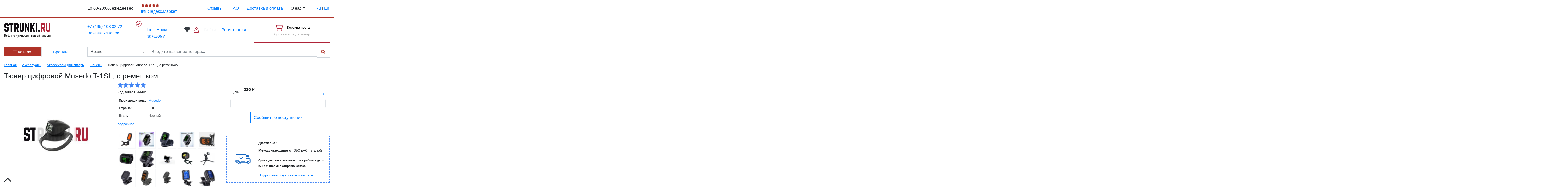

--- FILE ---
content_type: text/html; charset=UTF-8
request_url: https://www.strunki.ru/catalog/accessories/t-1sl-tyuner-cifrovoy-s-remeshkom-musedo
body_size: 42507
content:
<!DOCTYPE html>
<html xmlns="http://www.w3.org/1999/xhtml" xml:lang="en" lang="ru">
<head>
    <meta name="viewport" content="width=device-width">
<base href="https://www.strunki.ru/">
<meta charset="UTF-8">
<title>&#127928; Тюнер цифровой Musedo T-1SL, с ремешком  - купить онлайн с доставкой, низкая цена | Магазин гитарных струн и аксессуаров Strunki.ru</title>
<meta name="description" content="&#127928; Тюнер цифровой Musedo T-1SL, с ремешком  - купить онлайн с доставкой по России и странам СНГ! Оригинальные гитарные струны &#9989; аксессуары &#9989; фурнитура &#9989; Заходи!">
<meta name="keywords" content="струны для гитары, струны для электрогитары, струны для акустической гитары, струны для классической гитары, гитарные аксессуары, лимонное масло, медиаторы, тюнеры для гитары, чехлы для гитары, гитарный кабель, музыкальный магазин гитарных аксессуаров">

<link href="new/css/bootstrap.min.css" rel="stylesheet">
<link href="new/css/mdb.min.css?v=1.1" rel="stylesheet">

<style type="text/css">
    .rass-btn:hover {
        opacity: 0.6;
    }

    .drag-target {
        display: none !important;
    }

    .shk-add-but {
        color: white;
        background: #4285f4;
        font-weight: 600; font-size: 14px;
        border: 1px solid #4285f4; border-radius: 2px;
    }

    .note-warning.h5 p {
        margin-bottom: 0;
    }

    .shk-add-but:hover {
        color: #4285f4;
        background: transparent;
    }

    body.doc-id-2 #stuffHelper,
    body.doc-template-7 #stuffHelper { position: fixed !important; }
    body.doc-parent-6 #simple_content img { max-width: 100% !important; height: auto !important; }

    .number-spinner {
        display: table; padding: 0; margin: 0;
        position: relative;
        border-radius: 2px;
        background: #f7f7f7;
        overflow: hidden;
    }

    .number-spinner input {
        width: 33%; max-width: 100%; padding: 0; margin: 0;
        position: relative; float: left;
        font-size: 1em; line-height: 20px; text-align: center;
        border: none;
        color: #333;
        background: transparent;
    }

    .number-spinner input:focus {
        outline: none;
    }

    .number-spinner .ns-btn {
        display: table-cell; min-width: 33%;
        position: relative; vertical-align: middle;
        font-size: 0;
        white-space: nowrap;
        cursor: pointer;
    }

    .number-spinner .ns-btn a {
        display: inline-block; height: 20px; min-height: 20px; width: 100%; margin: 0 auto; padding: 0 3px;
        position: relative; vertical-align: middle;
        line-height: 20px; text-decoration: none; text-align: center;
        border: none; border-radius: 0; outline: none;
        color: #AF3228 !important;
    }

    .number-spinner .ns-btn .icon-plus:after,
    .number-spinner .ns-btn .icon-minus:after {
        font-size: 16px; line-height: 20px; font-weight: bold;
    }

    .number-spinner .ns-btn .icon-minus:after { content: "\002212"; }
    .number-spinner .ns-btn .icon-plus:after { content: "\00002B"; }

    .hide-counter {
        height: 31px; min-width: 70px;
        top: 0; right: 31px;
    }

    .shs-price .shk-but-vk {
        min-width: 30%;
        line-height: 1 !important;
    }

    h3.popover-header {
        font-size: 16px !important;
    }

    .fa, .fab, .fad, .fal, .far, .fas {
        -moz-osx-font-smoothing: grayscale;
        -webkit-font-smoothing: antialiased;
        display: inline-block; font-style: normal; font-variant: normal; text-rendering: auto; line-height: 1;
    }

    .alert-error { color: red; }
    .alertm_overlay {
        display: none; width: 100%; height: 100%;
        position: fixed; left: 0; top: 0; z-index: 99998;
        background: rgba(51, 51, 51, 0.82);
    }

    .alertm_all {
        width: 396px; padding: 20px 30px; margin-left: -241px;
        position: fixed; left: 50%; top: 50%; z-index: 99999;
        border-radius: .25rem;
        background: white;
        font-size: 16px;
    }

    .alertm_all a {
        -webkit-transition: all .2s ease-in-out; -o-transition: all .2s ease-in-out; transition: all .2s ease-in-out;
        text-decoration: none;
        color: #0275d8;
    }

    .alertm_all a:hover { color: #222; }
    .alertm_h1 {
        color: #0275d8;
        font-size: 19px;
        margin-bottom: 15px;
    }

    .alertm_text {
        font-size: 16px; line-height: 23px;
    }

    .alertm_but {
        display: block; margin-top: 25px; padding: .5rem 2rem;
        vertical-align: middle;
        font-size: 1rem; font-weight: 400; line-height: 1.25; text-align: center; white-space: nowrap;
        border: 1px solid #0275d8; border-radius: .25rem;
        -webkit-transition: all .2s ease-in-out; -o-transition: all .2s ease-in-out; transition: all .2s ease-in-out;
        -webkit-user-select: none; -moz-user-select: none; -ms-user-select: none; user-select: none;
        color: white;
        background-color: #0275d8;
        cursor: pointer;
    }

    .alertm_but:hover {
        color: white;
        background-color: #025aa5;
        border-color: #01549b;
    }

    a.alertm_close {
        color: red;
        font-size: 25px; line-height: 25px; text-decoration: none;
        position: absolute; right: 5px; top: 0;
    }

    .suggestions-wrapper{
        z-index: 100;
    }

    @media (min-width: 765px) and (max-width: 1280px) {
        .container {
            width: 1280px !important; max-width: 100% !important;
        }
    }

    @media (max-width: 768px) {
        .shop-stuff .name {
            font-size: 12px;
            text-align: center;
        }
    }
</style>

<link rel="stylesheet" href="new/css/style.css?v=1769336459">
<link rel="stylesheet" href="/assets/snippets/star_rating/assets/css/styles.min.css?v=1617565033">
<link rel="stylesheet" href="new/fonts/fonts.min.css">

<script type="text/javascript" src="/assets/js/jquery.min.js"></script>
<script type="text/javascript" src="/assets/js/migrate.min.js"></script>
<script type="text/javascript" src="/new/js/jquery.session.js"></script>
<script type="text/javascript" src="/new/js/cookies.js"></script>

<!--suppress JSUnusedLocalSymbols -->
<script type="text/javascript">
    window.shop_is = false;

    function alert(content, afterFunction) {
        $('<div class="alertm_overlay"></div>').appendTo('body');
        $('<div class="alertm_all"><a href="#" onclick="alert_close(' + afterFunction + '); return false" class="alertm_close"><i class="fal fa-times"></i></a><div class="alertm_wrapper">'+content+'</div><div class="alertm_but" onclick="alert_close('+afterFunction+'); return false">OK</div></div>').appendTo('body');
        let $_all = $('.alertm_all');
        $(".alertm_overlay, .alertm_all").fadeIn("slow");
        $_all.css('margin-top', (-1) * ($_all.height()) + 'px');
    }

    function alert_close(afterFunctionClouse){
        $(".alertm_overlay, .alertm_all").remove();
        return afterFunctionClouse;
    }
</script>
<!-- Google Tag Manager -->
<script>(function(w,d,s,l,i){w[l]=w[l]||[];w[l].push({'gtm.start':
            new Date().getTime(),event:'gtm.js'});let f=d.getElementsByTagName(s)[0],
        j=d.createElement(s),dl=l!='dataLayer'?'&l='+l:'';j.async=true;j.src=
        'https://www.googletagmanager.com/gtm.js?id='+i+dl;f.parentNode.insertBefore(j,f);
    })(window,document,'script','dataLayer','GTM-KQNNZN4');</script>
<!-- End Google Tag Manager -->

    <link rel="stylesheet" href="/slick/slick.css?v=1.1.3"/>
    <link rel="stylesheet" href="/css/slick.theme.css?v=1.2.8"/>
    <link rel="stylesheet" href="/css/all.min.css">
    <link rel="stylesheet" href="/css/jquery.mCustomScrollbar.min.css"/>
    <link rel="stylesheet" href="/fancy/jquery.fancybox.min.css"/>
    <link rel="stylesheet" href="/assets/strunkishop/css/front.css?v=1769336352"/>

    <style type="text/css">
        .content-block {
            font-weight: 500;
        }

        #myTab {
            border-bottom: 1px solid rgb(66, 133, 244);
        }

        #myTab .nav-link {
            font-size: 14px; font-weight: 500; font-style: italic; text-decoration: underline; text-transform: uppercase;
            color: #757575;
        }

        div[class^="append_arrows"] {
            min-width: 30%;
        }

        #myTab .nav-link:hover, #myTab .nav-link.active {
            border-color: rgb(66, 133, 244);
            color: white;
            background-color: rgb(66, 133, 244);
        }

        .btn_block > button {
            line-height: 14px;
        }

        .shk-count {
            display: block; width: 100%; padding: .375rem .25rem;
            font-size: 1rem; font-weight: 400; line-height: 1.5; text-align: center;
            color: #495057;
            background-color: white; background-clip: padding-box;
            border: 1px solid #ced4da;
            transition: border-color .15s ease-in-out, box-shadow .15s ease-in-out;
        }

        .prettyGallery {
            display: flex;
            width: 100%;
        }

        .slider-thumb {
            width: 100%;
        }

        .slider-thumb .slid-item.slick-current {
            border-color: #AF3228 !important;
        }

        @media (min-width: 1000px) {
            .prettyGallery {
                display: flex;
                overflow: hidden;
            }

            .slider-thumb .flex {
                display: block;
                margin: 0 !important;
            }

            .slider-thumb {
                max-width: 100%;
            }

            .slider-thumb:not(.slick-initialized) .slid-item:not(:first-child) {
                display: none;
            }

            .alert-error { color: red; }
            .alertm_overlay {
                display: none; width: 100%; height: 100%;
                position: fixed; left: 0; top: 0; z-index: 99998;
                background: rgba(51, 51, 51, 0.82);
            }
        }

        #goods .search_preload {
            position: absolute; z-index: 10000; left: 0; top: 0;
            background: white;
        }

        .youicon {
            position: absolute; top: calc(50% - 14px); left: calc(50% - 18px); z-index: 1;
            color: #f00;
        }

        form#search {
            margin-bottom: 1em;
        }

        .size-item{
            transition: all 0.5s;
        }

        .size-item:hover{
            border-color: #af3228 !important;
            transition: all 0.5s;
        }

        a[rel="group"] > img {
            transform: scale3d(1, 1, 1);
            transition: all 0.3s;
        }

        a[rel="group"]:not(.main_photo):hover {
            border: 1px solid #AF3228 !important;
        }

        .slick-dots > li:first-child:last-child {
            display: none;
        }

        .alertm_all {
            width: 396px; padding: 29px 43px; margin-left: -241px;
            position: fixed; left: 50%; top: 50%; z-index: 99999;
            font-size: 18px;
            border-radius: .25rem;
            background: white;
        }

        .alertm_all a {
            -webkit-transition: all .2s ease-in-out; -o-transition: all .2s ease-in-out; transition: all .2s ease-in-out;
            text-decoration: none;
            color: #0275d8;
        }

        .alertm_all a:hover {
            color: #222;
        }

        .alertm_h1 {
            margin-bottom: 15px;
            font-size: 19px;
            color: #0275d8;
        }

        .alertm_text {
            font-size: 16px; line-height: 23px;
        }

        .alertm_but {
            display: inline-block; padding: .5rem 2rem; margin-top: 25px;
            font-size: 1rem; font-weight: 400; line-height: 1.25; text-align: center; white-space: nowrap;
            vertical-align: middle; -webkit-user-select: none; -moz-user-select: none; -ms-user-select: none; user-select: none;
            border: 1px solid transparent; border-radius: .25rem;
            -webkit-transition: all .2s ease-in-out; -o-transition: all .2s ease-in-out; transition: all .2s ease-in-out;
            color: white;
            background-color: #0275d8;
            cursor: pointer;
        }

        .alertm_but:hover {
            color: white;
            background-color: #025aa5;
            border-color: #01549b;
        }

        a.alertm_close {
            color: red;
            position: absolute; right: 7px; top: 0;
            font-size: 25px; text-decoration: none;
        }

        .custom-file {
            height: auto !important;
        }

        .custom-file-label {
            border: none;
            padding-left: 0;
            border-bottom: 1px solid #ced4da;
        }

        .custom-file-input:focus + .custom-file-label {
            box-shadow: none !important;
        }

        .custom-file-input:lang(ru) ~ .custom-file-label::after {
            content: "выбрать";
            position: absolute;
            right: 0;
            bottom: 0;
            z-index: 3;
            display: block;
            height: calc(1.5em + .75rem);
            padding: .375rem .75rem;
            line-height: 1.5;
            color: #FFF;
            background-color: #0275d8;
            border-left: transparent;
            border-bottom: 0;
            border-radius: 0;
            top: 2px;
        }

        .remove_image {
            width: 24px; height: 24px;
            top: 10px; right: 10px;
        }
    </style>

    <script type="text/javascript" src="/js/popper.min.js"></script>
    <script type="text/javascript" src="/js/bootstrap.min.js"></script>
    <script type="text/javascript" src="/js/mdb.min.js"></script>
    <script type="text/javascript" src="/slick/slick.min.js"></script>
    <script type="text/javascript" src="/js/jquery.mCustomScrollbar.min.js"></script>
    <script type="text/javascript" src="/js/filter.js?v=1.1"></script>
    <script type="text/javascript" src="/fancy/jquery.fancybox.min.js"></script>
    <script type="text/javascript" src="/js/jquery.inputmask.js"></script>
    <script type="text/javascript" src="/js/scripts.js?v=1769336352"></script>
    <script type="text/javascript" src="/assets/strunkishop/js/index.php?type=front"></script>
    
    <!--suppress JSUnusedLocalSymbols -->
    <script type="text/javascript">
        $(function(){
            function isJson(str){
                try {
                    JSON.parse(str);
                } catch (e) {
                    return false;
                }
                return true;
            }

            $('#best_price_modal').on('show.bs.modal', function(){
                let $modal = $(this);
                $.ajax({
                    url : 'get_modal_form',
                    data: {
                        chunk:'best_form'
                    },
                    success: function(data){
                        $modal.find('.get_form').html(data);
                    }
                });
            });

            $('body').on('click', '#tabs div.tab-row h2.tab', function(e){
                e.preventDefault();
                let T = $(this).closest('#tabs');
                let R = $(this).closest('div.tab-row');
                let i = t.find('h2.tab').index($(this));
                R.find('h2.tab').removeClass('selected');
                T.find('div.tab-page').hide();
                T.find('div.tab-page').eq(i).show();
                $(this).addClass('selected');
            }).on('click', 'a.scroll_to_anchor', function(e){
                e.preventDefault();
                let scroll_el = $(this).attr('data-target');
                if ($(scroll_el).length != 0) {
                    $('body, html').animate({
                        scrollTop: $(scroll_el).offset().top - 100
                    }, 500);
                }
                return false; // выключаем стандартное действие
            }).on('click', '.slider-thumb .slid-item', function(event){
                $(this).parents().find('.slick-current').removeClass('slick-current');
                $(this).addClass('slick-current');
                $('.slide-big').slick('slickGoTo', $(this).data('slickIndex'));
            }).on('submit', "#service_form", function(e){
                e.preventDefault();
                let form = $(this),
                    m_method = $(this).attr('method'),
                    m_action = $(this).attr('action'),
                    m_data = $(this).serialize();
                $.ajax({
                    type: m_method,
                    url: m_action,
                    data: m_data,
                    beforeSend: function(){
                        $(form).next().children('button').html('<i class="fas fa-spin fa-cog" ></i>');
                    },
                    success: function(data){
                        console.log(data);
                        let result = JSON.parse(data);
                        if (result['status'] == 'error') {
                            $('.after-send_serv').html(result['message']);
                            return false;
                        } else {
                            $('.after-send_serv').html(result['message']);
                            $(form).slideUp();
                            $(form).next().children('button').removeAttr('onclick');
                            $(form).next().children('button').attr('data-target', '#modalService');
                            $(form).next().children('button').attr('data-toggle', 'modal');
                            $(form).next().children('button').text('Закрыть');
                        }
                    },
                });
            }).on('click', '#wr-tabs .tabs .tab', function(){
                let tabs = $("#wr-tabs .tab"),
                    cont = $("#wr-tabs .tab-cont");
                // Удаляем классы active
                tabs.removeClass("active");
                cont.removeClass("active");
                // Добавляем классы active
                $(this).addClass("active");
                cont.eq($(this).index()).addClass("active");
                return false;
            }).on('click', '.view_larger', function(){
                $('.see_big').trigger('click');
            }).on('click', 'a.show_review', function(e){
                e.preventDefault();
                $('a#contact-tab').trigger('click');
                setTimeout(function(){
                    $('body, html').animate({
                        scrollTop: $('#review').offset().top - 100
                    }, 500);
                }, 200);
                return false;
            }).on('click', '.upload_result .remove_image', function(e){
                e.preventDefault();
                let $el = $(this),
                    rowid = $el.data('row');
                $.ajax({
                    type: 'post',
                    url: 'remove_img',
                    data: {
                        rowid: rowid
                    },
                    success: function(data){
                        $el.parents('.img_item').remove();
                    }
                });
            }).on('change', '.custom-file-input', function(){
                let $files_list = $(this).parent().next();
                let $el = $(this),
                    itemid = $(this).data('id'),
                    files = this.files,
                    i = 0,
                    cont_items = files.length;
                $el.parent().find('.alert').text('Загружено файлов ' + i + ' из ' + cont_items + '. Фотографии появятся на сайте после проверки.');
                $.each(files, function (key, val) {
                    let fd = new FormData();
                    fd.append('0', val);
                    fd.append('itemid', itemid);
                    $.ajax({
                        type: 'POST',
                        url: 'up_user_file',
                        data: fd,
                        cache: false,
                        processData: false,
                        contentType: false,
                        dataType: "json",
                        beforeSend: function(){
                            $el.parent().find('.alert').show();
                        },
                        success: function(data){
                            console.log(data);
                            if (data.status == 'error') {
                                alert(data.message)

                            } else {
                                $files_list.append(data.message);
                                i++;
                                $el.parent().find('.alert').text('Загружено файлов ' + i + ' из ' + cont_items + '. Фотографии появятся на сайте после проверки.');
                            }
                        },
                        error: function(){
                            alert('Превышен максимальный размер файла');
                        }
                    });
                });
            });

            $('.slide-big').on('beforeChange', function(event, slick, currentSlide, nextSlide){
                console.log(nextSlide);
                $('.slider-thumb').find('.slick-current').removeClass('slick-current');
                $(`.slider-thumb .slid-item[data-slick-index="${nextSlide}"]`).addClass('slick-current');
            });

            $('input[name="m_num"]').inputmask({
                "mask": "+7(999) 999-99-99",
                showMaskOnHover: false,
                "onincomplete": function(el){
                    if ($(this).hasClass('is-valid')) {
                        $(this).removeClass('is-valid');
                    }
                    $(this).addClass('is-invalid');
                    $(this).parents('form').find('button[type="submit"]').attr('disabled', 'disabled');
                },
                "oncomplete": function(el){
                    if ($(this).hasClass('is-invalid')) {
                        $(this).removeClass('is-invalid');
                    }
                    $(this).addClass('is-valid');
                    $(this).parents('form').find('button[type="submit"]').removeAttr('disabled');
                }
            });

            $(".gallery a[rel^='group']").fancybox({
                hideScrollbar: true,
                loop: true,
                clickContent: false,
                buttons: ['zoom', "slideShow", "close"],
                lang: "ru",
                i18n: {
                    en: {
                        CLOSE: "Close",
                        NEXT: "Next",
                        PREV: "Previous",
                        ERROR: "The requested content cannot be loaded. <br/> Please try again later.",
                        PLAY_START: "Start slideshow",
                        PLAY_STOP: "Pause slideshow",
                        FULL_SCREEN: "Full screen",
                        THUMBS: "Thumbnails",
                        DOWNLOAD: "Download",
                        SHARE: "Share",
                        ZOOM: "Zoom"
                    },
                    ru: {
                        CLOSE: "Закрыть",
                        NEXT: "Вперед",
                        PREV: "Назад",
                        ERROR: "Извините загрузка не удалась.<br/> Попробуйте повторить позже.",
                        PLAY_START: "Запустить слайдшоу",
                        PLAY_STOP: "Остановить слайдшоу",
                        FULL_SCREEN: "На весь экран",
                        THUMBS: "Миниатюра",
                        DOWNLOAD: "Скачать",
                        SHARE: "Поделиться",
                        ZOOM: "Увеличить"
                    }
                }
            });

            $('#slick_rel').slick({
                dots: true,
                appendArrows: '.append_arrows_1',
                appendDots: '.append_dots_1',
                infinite: true,
                speed: 500,
                slidesToShow: 5,
                centerMode: false,
                slidesToScroll: 5,
                responsive: [{
                    breakpoint: 1024,
                    settings: {
                        slidesToShow: 2,
                        slidesToScroll: 2,
                        infinite: true,
                        dots: false
                    }
                }]
            });

            $('#slick_comp').slick({
                infinite: true,
                speed: 500,
                slidesToShow: 5,
                slidesToScroll: 5,
                dots: true,
                centerMode: false,
                appendArrows: '.slick_comp_wrap .append_arrows_2',
                appendDots: '.slick_comp_wrap .append_dots_2',
                responsive: [{
                    breakpoint: 1024,
                    settings: {
                        slidesToShow: 2,
                        slidesToScroll: 2,
                        infinite: true,
                        dots: false
                    }
                }]
            });

            setTimeout(function(){
                $('.preloader').addClass('slideOutUp');
            }, 1500);

            window.dataLayer = window.dataLayer || [];
            dataLayer.push({
                'event': 'view_item',
                'ecommerce': {
                    'items': [{
                        'item_name': 'Тюнер цифровой Musedo T-1SL, с ремешком',       // Name or ID is required.
                        'item_id': '44484',
                        'price': "220.00",
                        'item_brand': 'Musedo',
                        'quantity': '1'
                    }]
                }
            });
        });
    </script>
	<link rel="stylesheet" type="text/css" href="/assets/snippets/jot/css/jot.css?v=1.1" />
<link href="assets/snippets/left_menu/menu.css?v=1.2.4" rel="stylesheet">
	<script type="text/javascript" src="assets/snippets/efavorite/js/efavorite.js?v=1.2.3"></script>
<script>var eFavorite_favorite = new eFavorite();
eFavorite_favorite.params.lifetime = "2592000";
eFavorite_favorite.params.id = "favorite";
eFavorite_favorite.params.total_count = "0";
$(document).ready(function(){eFavorite_favorite.init()})</script>
<script src="/assets/snippets/star_rating/assets/js/scripts.min.js"></script>
<style type="text/css">.jot-form-dn5ra2z7 {left:0; position:absolute; top:-500px; width:1px; height:1px; overflow:hidden; visibility:hidden;}</style>
	<link rel="stylesheet" type="text/css" href="/assets/snippets/jot/css/tree.css?v=1.3" />
	<script type="text/javascript" src="/assets/snippets/jot/js/tree.js"></script>
<script type="text/javascript">window.jQuery || document.write('<script src="//ajax.googleapis.com/ajax/libs/jquery/1.7/jquery.min.js"><\/script>');</script>
	<script type="text/javascript" src="/assets/snippets/jot/js/rating.js"></script>
	<link rel="stylesheet" type="text/css" href="/assets/snippets/jot/css/rating.css" />
	<script type="text/javascript" src="/assets/snippets/jot/js/ajax.js"></script>
<script type="text/javascript">jQuery(document).ready(function() { jotAjax("4ffaec80"); });</script>
</head>
<body class="doc-id-44484 doc-parent-16286 doc-template-7">
<!-- Google Tag Manager (noscript) -->
<noscript><iframe src="https://www.googletagmanager.com/ns.html?id=GTM-KQNNZN4" height="0" width="0" style="display:none;visibility:hidden"></iframe></noscript>
<!-- End Google Tag Manager (noscript) -->


<div class="container-fluid header " id="top_scroll">
    <div class="row" style="border-bottom:4px solid #af3228!important">
        <div class="container">
            <div class="row">
                <div class="col-12 py-2">
                    <div class="row">
                        <div class="col-8 col-md-3 pr-0 px-3 align-self-center"><button type="button" data-toggle="collapse" data-target="#navbarSupportedContent2"
                                                                                   aria-controls="navbarSupportedContent2" class="navbar-toggler p-0 header-icon pr-4 d-md-none" aria-expanded="false" aria-label="Toggle navigation">
                                <i class="fas fa-bars"></i>
							</button> <div id="top_ps"></div></div>
                        <div class="col-4 col-md-2 px-3 align-self-center">10:00-20:00, ежедневно</div>
                        <div class="col-12 col-md-2 px-2 align-self-center market"><a href="//market.yandex.ru/business--strunki/89511152/reviews" target="_blank" class="d-inline-block w-100 black-text" rel="nofollow"><small class="grey-text"> <span style="color:#AF3228"><i class="fa fa-star "></i><i class="fa fa-star "></i><i class="fa fa-star "></i><i class="fa fa-star "></i><i class="fa fa-star"></i> </span><strong>5</strong>/5</small>&nbsp;&nbsp;Яндекс.Маркет</a></div>
                        <div class="col-12 col-md-5 px-3 align-self-center top-menu">
                            <div class="row">
                                <!-- Navbar -->
                                <nav class="navbar navbar-expand-lg z-depth-0 w-100 py-0">

                                    <!-- Collapse button -->

                                    <!-- Collapsible content -->
                                    <div class="collapse navbar-collapse" id="navbarSupportedContent2">

                                        <ul class="navbar-nav pl-3 nav-pills nav-fill pl-0  flex-grow-1 justify-content-lg-between"><li class="nav-item"><a href="/otzyvy" class="nav-link p-0 d-inline-block mx-auto">Отзывы</a></li><li class="nav-item"><a href="/faq" class="nav-link p-0 d-inline-block mx-auto">FAQ</a></li><li class="nav-item"><a href="/delivery" class="nav-link p-0 d-inline-block mx-auto">Доставка и оплата</a></li><li class="nav-item dropdown"><a class="first-button nav-link dropdown-toggle rounded-0 p-0" data-toggle="dropdown" >О нас</a>
                        <div class="dropdown-menu  dropdown-danger rounded-0 border-0 bg-white z-depth-2 p-0" style="margin-top: 13px;">
                            <div class="scrollbar scrollbar-default"><a class="dropdown-item z-depth-0" href="/contact">Контакты</a><a class="dropdown-item z-depth-0" href="/vakansii">Вакансии</a><a class="dropdown-item z-depth-0" href="/helpfull">Статьи и обзоры</a><a class="dropdown-item z-depth-0" href="/cooperation">Сотрудничество</a><a class="dropdown-item z-depth-0" href="/discount">Скидки</a><a class="dropdown-item z-depth-0" href="/news">Новости</a></div>
                        </div>
                      </li></ul>
										
                                    </div>
									<div class="ml-4">
										<a class="soc_top align-self-center ml-auto active" href="/catalog/accessories/t-1sl-tyuner-cifrovoy-s-remeshkom-musedo">Ru</a>
					<span class="soc_top "> | </span>
					<a class="soc_top align-self-center " href="/en/catalog/accessories/t-1sl-tyuner-cifrovoy-s-remeshkom-musedo">En</a>
									</div>
                                    <!-- Collapsible content -->

                                </nav>
                                <!-- Navbar -->
                            </div>
                        </div>

                    </div>
                </div>
            </div>
        </div>
    </div>
    <div class="row border-bottom">
        <div class="container">
            <div class="row">
                <div class="col-6 col-sm-6 py-3  py-md-2 col-md-3 align-self-center">
                    <a href="/" class="d-block header-logo"><img class="mw-100 d-block" src="assets/images/logos/new_logo_ru.svg" alt="СТРУНКИ.РУ" style="max-height: 80px"/></a>
                </div>
                <div class="col-6 col-sm-6 col-md mr-auto align-self-center d-flex flex-wrap  align-items-center align-content-center header-phone">
                   <!-- <a href="tel: +7 (846) 205 42 42">+7 (846) 205 42 42</a><br/>-->
                    <a href="tel: +7 (495) 108 02 72">+7 (495) 108 02 72</a>
                    <button type="button" class="btn btn-link red-text text-left p-0 m-0 w-100" data-toggle="modal" data-target="#callback_modal"><u>Заказать звонок</u></button>
                </div>
                <div class="col-6 col-sm-6 col-md mr-auto align-self-center">
                    <img src="/icons/compas.svg" width="22" height="22">
                    <button class="btn btn-link m-0 p-0 d-inline-block" data-toggle="modal" data-target="#modalContactForm"><u>Что с моим заказом?</u></button>
                </div>
                <div class="col-6 col-sm-6 col-md-auto mr-auto align-self-center login_block">
					<a href="/wishlist" class="d-inline-block mr-2 text-dark  wish_link position-relative"><i class="fal fa-heart pr-1 fa-lg" ></i> <sup id="favorits_cnt" style="position: absolute;
    top: 0;"></sup></a>
                    <img src="/icons/user_lo.svg">
                    <button type="button" class=" login-btn btn btn-outline-light rounded-0 z-depth-0 py-1 px-2 m-0 ml-2" data-toggle="modal" data-target="#modalLoginForm">Войти</button>
                    <a href="/registration" class="btn btn-link m-0 p-0 d-inline-block ml-2"><u>Регистрация</u></a>
                    <div class="modal fade" id="modalLoginForm" tabindex="-1" role="dialog" aria-labelledby="myModalLabel"
                         aria-hidden="true">
                        <div class="modal-dialog cascading-modal" role="document">
                           <div class="login_block" id="lb">




    <div id='WebLoginLayer0' style='position:relative'> 
<!-- login form section-->
<div class="modal-content">
<form method="post" id="loginfrm" name="loginfrm" action="/catalog/accessories/t-1sl-tyuner-cifrovoy-s-remeshkom-musedo">
            <input type="hidden" value="0" name="rememberme">
            <div class="modal-header red darken-3 text-center">
                <h4 class="modal-title w-100 white-text">Авторизация</h4>
                <button type="button" class="close" data-dismiss="modal" aria-label="Close">
                    <span aria-hidden="true">&times;</span>
                </button>
            </div>
            <div class="modal-body mx-3">
                <div class="md-form mb-5">
                    <i class="fas fa-user prefix grey-text"></i>
                    <input type="text" id="defaultForm-name" name="username" class="form-control validate" onkeypress="return webLoginEnter(document.loginfrm.password);" size="50">
                    <label data-error="" data-success="" for="defaultForm-name">E-mail</label>
                </div>

                <div class="md-form mb-4">
                    <i class="fas fa-lock prefix grey-text"></i>
                    <input type="password" id="defaultForm-pass" class="form-control validate" name="password" onkeypress="return webLoginEnter(document.loginfrm.cmdweblogin);" size="5">
                    <label data-error="" data-success="" for="defaultForm-pass">Пароль</label>
                </div>
            </div>
            <div class="modal-footer d-flex justify-content-center">
                <a href="#" class="btn btn-outline-warning" onclick="webLoginShowForm(2,this);return false;">Забыли пароль?</a> <button class="btn btn-outline-danger  mainbut" name="cmdweblogin">Войти</button>
            </div>
        </form>
</div>
</div><div id='WebLoginLayer2' style='position:relative;display:none'>
<!-- Password reminder form section -->
<div class="modal-content">
<form name="loginreminder" method="post" action="/catalog/accessories/t-1sl-tyuner-cifrovoy-s-remeshkom-musedo" >
	<input type="hidden" name="name" value="its_no_bot" class="d-none" />
	<input type="hidden" name="txtpwdrem" value="0" />
	 <div class="modal-header  red darken-3 text-center">
                <h4 class="modal-title w-100 white-text">Восстановление пароля</h4>
                <button type="button" class="close" data-dismiss="modal" aria-label="Close">
                    <span aria-hidden="true">&times;</span>
                </button>
            </div>
	<div class="modal-body mx-3">
		<p class="note note-warning">Введите свой e-mail чтобы получить пароль:</p>
		<div class="md-form mb-4">
			<i class="fas fa-question prefix grey-text"></i>
			<input type="email" id="defaultForm-email" name="txtwebemail" size="24"  class="form-control validate" onkeypress="return webLoginEnter(document.loginfrm.password);" >
			<label data-error="wrong" data-success="right" for="defaultForm-email">E-mail</label>
		</div>
	</div>
	<div class="modal-footer d-flex justify-content-center">
		<a href="#" class="btn btn-outline-warning" onclick="webLoginShowForm(1,this);return false;">назад</a>
		<button class="btn btn-outline-danger mainbut" name="cmdweblogin" >Отправить</button>
	</div>
</form>
</div>

</div>
</div>
                        </div>
                    </div>
					
                </div>
                <div class="col-12 col-sm-6 col-md-3 ml-auto d-flex align-items-stretch  mt-2 mt-sm-0 justify-content-center cart-block" style="margin-bottom: -1px;">
                    <div id="shopcart_small" class="strunkishop-cart small">
<form action="/assets/strunkishop/services/cart.php" method="post" class="small-cart empty">
    <input type="hidden" name="cart_type" value="small">
    <div class="info">

        <a class="cart-title d-flex align-items-center align-content-center sum currency-rub cart-action cart-modal" href="/assets/strunkishop/services/cart.php?action=summary" data-action="summary" ><img src="/icons/cart.svg" class="mr-3 d-none d-md-inline-block"> Корзина 0</a>        <a class="cart-confirm cart-action far fa-times-circle" href="/assets/strunkishop/services/cart.php?action=clear" data-action="clear" data-confirm-text="Вы хотите очистить корзину?"></a>    </div>
    <div class="timing">
        Отправим <strong>завтра</strong>
    </div>
</form>
<div class="empty-block">
    <div class="info">
        <span><img src="/icons/cart.svg" class="mr-3 d-none d-md-inline-block"></span>
        <span>Корзина пуста</span>
    </div>
    <div class="add-this">
        Добавьте сюда товар
    </div>
</div>
</div>


                </div>

            </div>
        </div>
    </div>
</div>



<div class="container-fluid mt-3">
    <div class="row">
        <div class="container">
            <div class="row positon-relative page-search" id="goods">
                <div class="col-12 col-md-3 order-1">
                    <!-- Classic tabs -->
<style>
	.left_catalog>.nav-item>.nav-link:not(.collapsed) {
		background-color: #AF3228;
		color: #fff;
	}
</style>
<div class="mb-4 position-relative chunk-left-bar-card">
	<div id="bar_accordion" class="">
		<ul class="nav nav-tabs border-0 nav-justified left_catalog z-depth-0" id="myClassicTabOrange" role="tablist">
			<li class="nav-item">
				<a class="nav-link active py-2" id="profile-tab-classic-orange" style="max-height:38px" data-toggle="collapse" data-target="#drop_cat" href="#drop_cat">
					<i class="fal fa-bars"></i>
					Каталог
				</a>

			</li>
			<li class="nav-item">
				<a class="nav-link collapsed py-2" id="follow-tab-classic-orange"  style="max-height:38px" data-toggle="collapse" href="#drop_brand" data-target="#drop_brand"
				   role="tab" aria-controls="follow-classic-orange" aria-selected="false">Бренды</a>

			</li>

		</ul>

		<div class="collapse  bg-white position-absolute w-100 m-0 border-0 rounded-0 z-depth-1 pb-2" style="z-index:100" id="drop_cat" data-parent="#bar_accordion">
			<ul class="list-unstyled mb-0"><ul class="sky-mega-menul sky-mega-menu-pos-left anim"><li aria-haspopup="true"  class="parent d-block" data-submenu-id="strings">
        <a href="/catalog/strings"  class="d-flex w-100 text-dark flex-wrap align-items-center align-content-center p-3" onclick="return false;">
		<img src="/assets/images/menu_icons/guitar.svg" style="max-width:24px" class="mr-1 text-dark " alt=""> <span style="font-weight:600">Струны</span>
		<i class="fal fa-chevron-right d-flex ml-auto text-dark " style="line-height:1"></i>
	</a>
	<div class="grid-container3 align-content-stretch pl-4" id="strings">
	<div class="grey px-3 lighten-4 position-relative w-100 z-depth-1">
          <ul class="position-sticky py-3 w-100 " style="top:0"><li><a href="/catalog/electric_guitar_strings" class="left-catalog-second-level">Струны для электрогитары</a><ul><li><a href="/catalog/electric_guitar_strings/strings_electric_6" >6-струнные</a></li><li><a href="/catalog/electric_guitar_strings/strings_electric_7" >7-струнные</a></li><li><a href="/catalog/electric_guitar_strings/strings_electric_8" >8-струнные</a></li><li><a href="/catalog/electric_guitar_strings/strings_electric_9" >9-струнные</a></li><li><a href="/catalog/electric_guitar_strings/10-strunnye" >10-струнные</a></li><li><a href="/catalog/electric_guitar_strings/strings_electric_12" >12-струнные</a></li><li><a href="/catalog/electric_guitar_strings/strings_electric_1" >Одиночные струны</a></li></ul></li><li><a href="/catalog/bass_guitar_strings" class="left-catalog-second-level">Струны для бас-гитары</a><ul><li><a href="/catalog/bass_guitar_strings/strings_bass_4" >4-струнные</a></li><li><a href="/catalog/bass_guitar_strings/strings_bass_5" >5-струнные</a></li><li><a href="/catalog/bass_guitar_strings/strings_bass_6" >6-струнные</a></li><li><a href="/catalog/bass_guitar_strings/strings_bass_7" >7-струнные</a></li><li><a href="/catalog/bass_guitar_strings/strings_bass_8" >8-струнные</a></li><li><a href="/catalog/bass_guitar_strings/strings_bass_12" >12-струнные</a></li><li><a href="/catalog/bass_guitar_strings/strings_bass_1" >Одиночные струны</a></li><li><a href="/catalog/bass_guitar_strings/strings_bass_acoustic" >Струны для акустической бас-гитары</a></li></ul></li><li><a href="/catalog/acoustic_guitar_strings" class="left-catalog-second-level">Струны для акустической гитары</a><ul><li><a href="/catalog/acoustic_guitar_strings/strings_acoustic_6" >6-струнные</a></li><li><a href="/catalog/acoustic_guitar_strings/strings_acoustic_7" >7-струнные</a></li><li><a href="/catalog/acoustic_guitar_strings/8-strunnye" >8-струнные</a></li><li><a href="/catalog/acoustic_guitar_strings/strings_acoustic_12" >12-струнные</a></li><li><a href="/catalog/acoustic_guitar_strings/strings_acoustic_resonator" >Для резонаторных (слайд) гитар</a></li><li><a href="/catalog/acoustic_guitar_strings/strings_acoustic_1" >Одиночные струны</a></li></ul></li><li><a href="/catalog/classic_guitar_strings" class="left-catalog-second-level">Струны для классической гитары</a><ul><li><a href="/catalog/classic_guitar_strings/strings_classic_6" >6-струнные</a></li><li><a href="/catalog/classic_guitar_strings/strings_classic_7" >7-струнные</a></li><li><a href="/catalog/classic_guitar_strings/10-strunnye1" >10-струнные</a></li><li><a href="/catalog/classic_guitar_strings/strings_classic_1" >Одиночные струны</a></li></ul></li><li><a href="/catalog/other_strings" class="left-catalog-second-level">Струны для других муз. инструментов</a><ul><li><a href="/catalog/other_strings/struny-dlya-alta" >Струны для альта</a></li><li><a href="/catalog/other_strings/123" >Струны для гуслей</a></li><li><a href="/catalog/other_strings/strings_other_dbass" >Струны для контрабаса</a></li><li><a href="/catalog/other_strings/strings_other_skripka" >Струны для скрипки</a></li><li><a href="/catalog/other_strings/strings_other_violin" >Струны для виолончели</a></li><li><a href="/catalog/other_strings/strings_other_banjo" >Струны для банджо</a></li><li><a href="/catalog/other_strings/strings_other_ukulele" >Струны для укулеле</a></li><li><a href="/catalog/other_strings/strings_other_mandolin" >Струны для мандолины</a></li><li><a href="/catalog/other_strings/strings_other_bouzouki" >Струны для бузуки</a></li><li><a href="/catalog/other_strings/strings_other_domra" >Струны для домры</a></li><li><a href="/catalog/other_strings/strings_other_balalaika" >Струны для балалайки</a></li><li><a href="/catalog/other_strings/struny-dlya-bajo" >Струны для Bajo</a></li><li><a href="/catalog/other_strings/struny-dlya-arfy" >Струны для арфы</a></li></ul></li></ul></div></div></li><li aria-haspopup="true"  class="parent d-block" data-submenu-id="accessories_">
        <a href="/catalog/accessories_"  class="d-flex w-100 text-dark flex-wrap align-items-center align-content-center p-3" onclick="return false;">
		<img src="/assets/images/menu_icons/pick.svg" style="max-width:24px" class="mr-1 text-dark " alt=""> <span style="font-weight:600">Аксессуары</span>
		<i class="fal fa-chevron-right d-flex ml-auto text-dark " style="line-height:1"></i>
	</a>
	<div class="grid-container3 align-content-stretch pl-4" id="accessories_">
	<div class="grey px-3 lighten-4 position-relative w-100 z-depth-1">
          <ul class="position-sticky py-3 w-100 " style="top:0"><li><a href="/catalog/accessories" class="left-catalog-second-level">Аксессуары для гитары</a><ul><li><a href="/catalog/accessories/accessories__picks" >Медиаторы</a></li><li><a href="/catalog/accessories/accessories__forpicks" >Копилки, держатели для медиаторов</a></li><li><a href="/catalog/accessories/accessories__straps" >Ремни</a></li><li><a href="/catalog/accessories/accessories__slide" >Слайды</a></li><li><a href="/catalog/accessories/accessories__capo" >Каподастры</a></li><li><a href="/catalog/accessories/accessories__tuners" >Тюнеры</a></li><li><a href="/catalog/accessories/accessories__metronome" >Метрономы</a></li><li><a href="/catalog/accessories/accessories__cover" >Чехлы</a></li><li><a href="/catalog/accessories/accessories__cases" >Кейсы</a></li><li><a href="/catalog/accessories/stojki" >Стойки</a></li><li><a href="/catalog/accessories/accessories__wall_stand" >Настенные держатели</a></li><li><a href="/catalog/accessories/klyuchi" >Ключи </a></li><li><a href="/catalog/accessories/accessories__krenk" >Вертушки, кусачки (инструмент)</a></li><li><a href="/catalog/accessories/accessories__trainer" >Тренажеры для пальцев</a></li><li><a href="/catalog/accessories/accessories__surdins" >Заглушки (сурдины)</a></li><li><a href="/catalog/accessories/accessories__gruvgear" >Аксессуары GRUVGEAR</a></li><li><a href="/catalog/accessories/podstavki-dlya-nog-i-upory-na-koleno" >Подставки для ноги и упоры на колено</a></li><li><a href="/catalog/accessories/pyupitry" >Пюпитры</a></li><li><a href="/catalog/accessories/merch-odezhda" >Мерч, одежда</a></li><li><a href="/catalog/accessories/drugie-aksessuary" >Другие аксессуары</a></li></ul></li><li><a href="/catalog/guitar_care" class="left-catalog-second-level">Средства по уходу за гитарой</a><ul><li><a href="/catalog/guitar_care/guitar_care_sets" >Наборы</a></li><li><a href="/catalog/guitar_care/guitar_care_body" >Для деки (корпуса)</a></li><li><a href="/catalog/guitar_care/guitar_care_neck" >Для грифа и ладов</a></li><li><a href="/catalog/guitar_care/guitar_care_fitting" >Для фурнитуры</a></li><li><a href="/catalog/guitar_care/guitar_care_strings" >Для струн</a></li></ul></li><li><a href="/catalog/stickers_and_decals" class="left-catalog-second-level">Наклейки и декали</a><ul><li><a href="/catalog/stickers_and_decals/stikers_and_decals__logotypes" >Логотипы</a></li><li><a href="/catalog/stickers_and_decals/inkrustaciya-grifa" >Инкрустация грифа</a></li><li><a href="/catalog/stickers_and_decals/inkrustaciya-rozetki" >Инкрустация розетки</a></li><li><a href="/catalog/stickers_and_decals/na-rozetku" >На розетку</a></li></ul></li><li><a href="/catalog/gifts" class="left-catalog-second-level">Подарки</a><ul><li><a href="/catalog/gifts/gift__coupon" >Подарочные сертификаты</a></li><li><a href="/catalog/gifts/gift__podarki" >Рекомендуем в подарок</a></li></ul></li></ul></div></div></li><li aria-haspopup="true"  class="parent d-block" data-submenu-id="kolki-bridzhi-tremolo">
        <a href="/catalog/kolki-bridzhi-tremolo"  class="d-flex w-100 text-dark flex-wrap align-items-center align-content-center p-3" onclick="return false;">
		<img src="assets/images/menu_icons/svg.svg" style="max-width:24px" class="mr-1 text-dark " alt=""> <span style="font-weight:600">Колки, бриджи, тремоло</span>
		<i class="fal fa-chevron-right d-flex ml-auto text-dark " style="line-height:1"></i>
	</a>
	<div class="grid-container3 align-content-stretch pl-4" id="kolki-bridzhi-tremolo">
	<div class="grey px-3 lighten-4 position-relative w-100 z-depth-1">
          <ul class="position-sticky py-3 w-100 " style="top:0"><li><a href="/catalog/tuners_" class="left-catalog-second-level">Колки</a><ul><li><a href="/catalog/tuners_/tuners__electricguitar" >Колки для электрогитары</a></li><li><a href="/catalog/tuners_/tuners__bass" >Колки для  бас-гитары</a></li><li><a href="/catalog/tuners_/tuners__acoustic6" >Колки для акустической гитары</a></li><li><a href="/catalog/tuners_/tuners__acoustic12" >Колки для 12-струнной гитары</a></li><li><a href="/catalog/tuners_/tuners__classic" >Колки для классической гитары</a></li><li><a href="/catalog/tuners_/tuners__single_guitar" >Гитарные одиночные колки</a></li><li><a href="/catalog/tuners_/tuners__singlebas" >Бас-гитарные одиночные колки</a></li><li><a href="/catalog/tuners_/tuners__banjoimandolin" >Колки для укулеле, народных инструментов и др.</a></li><li><a href="/catalog/tuners_/kolki-d-tuner-drop-tuner-xtender" >Колки D-Tuner, Drop Tuner, Xtender</a></li><li><a href="/catalog/tuners_/tuners__partsbuton" >Бутоны для колков</a></li><li><a href="/catalog/tuners_/tuners__parts" >Другие запчасти для колков</a></li></ul></li><li><a href="/catalog/bridges" class="left-catalog-second-level">Бриджи и струнодержатели</a><ul><li><a href="/catalog/bridges/bridgeparts__hardtail6" >Фиксированные бриджи (Hardtail) для 6 струн</a></li><li><a href="/catalog/bridges/bridgeparts__hardtail7i8" >Фиксированные бриджи (Hardtail) для 7 и 8 струн</a></li><li><a href="/catalog/bridges/bridgeparts__tom6" >Бриджи Tune-O-Matic для 6 струн</a></li><li><a href="/catalog/bridges/bridgeparts__tom7i8i12" >Бриджи Tune-O-Matic для 7, 8 и 12 струн</a></li><li><a href="/catalog/bridges/bridgeparts__stopbar" >Струнодержатели Stop Bar</a></li><li><a href="/catalog/bridges/bridgeparts__tomstopbar" >Комплекты Tune-O-Matic + Stop Bar</a></li><li><a href="/catalog/bridges/bridgeparts__bass4" >Бас-гитарные бриджи 4-струнные</a></li><li><a href="/catalog/bridges/bridgeparts__bass567" >Бас-гитарные бриджи 5-, 6- и 7-струнные</a></li><li><a href="/catalog/bridges/bridgeparts__acoustic" >Бриджи для акустических и классических гитар</a></li><li><a href="/catalog/bridges/bridgeparts__semiacoustic" >Бриджи для полуакустик и archtop</a></li><li><a href="/catalog/bridges/vtulki-bobyshki-piny" >Втулки-бобышки (пины)</a></li><li><a href="/catalog/bridges/gitarnye-bridzhi-s-pezo-elementom" >Гитарные бриджи с пьезо-элементом</a></li><li><a href="/catalog/bridges/headless_system" >Headless system</a></li><li><a href="/catalog/bridges/bridzhi-jaguar-jazzmaster" >Бриджи Jaguar, Jazzmaster, Mustang</a></li><li><a href="/catalog/bridges/bridgeparts__tele" >Бриджи для Telecaster</a></li><li><a href="/catalog/bridges/bridzh-dlya-gitar-rickenbacker" >Бриджи для гитар Rickenbacker</a></li><li><a href="/catalog/bridges/bridgeparts__wrapa" >Бриджи Wrap-around</a></li><li><a href="/catalog/bridges/bridgeparts__ferulles" >Втулки для сквозного крепления</a></li><li><a href="/catalog/bridges/tremolo__saddles_single" >Одиночные седла-бриджи</a></li><li><a href="/catalog/bridges/tremolo__saddles_tom" >Седла Tune-O-Matic</a></li><li><a href="/catalog/bridges/tremolo__saddles_hardtail_and_tele" >Седла Hardtail и Tele</a></li><li><a href="/catalog/bridges/tremolo__saddles_bass" >Седла бас-гитарные</a></li><li><a href="/catalog/bridges/bridgeparts__otherparts" >Другие запчасти для бриджа</a></li></ul></li><li><a href="/catalog/floyd_rose" class="left-catalog-second-level">Floyd Rose, запчасти, аксессуары</a><ul><li><a href="/catalog/floyd_rose/floydrose__system" >Полные комплекты Floyd Rose</a></li><li><a href="/catalog/floyd_rose/floydrose__arms" >Рычаги</a></li><li><a href="/catalog/floyd_rose/floydrose__toplocks" >Топлоки и ретейнеры </a></li><li><a href="/catalog/floyd_rose/floydrose__toplocks_parts" >Запчасти топлока</a></li><li><a href="/catalog/floyd_rose/floydrose__bridge_parts" >Запчасти бриджа</a></li><li><a href="/catalog/floyd_rose/floydrose__saddles" >Сёдла и сухари</a></li><li><a href="/catalog/floyd_rose/floydrose__accessories" >Аксессуары для Floyd Rose</a></li></ul></li><li><a href="/catalog/tremolo" class="left-catalog-second-level">Tremolo Strat, запчасти, аксессуары</a><ul><li><a href="/catalog/tremolo__system" >Системы Tremolo</a></li><li><a href="/catalog/accessories_arms" >Аксессуары для рычагов</a></li><li><a href="/catalog/tremolo__springs" >Пружины и кронштейны для тремоло</a></li><li><a href="/catalog/tremolo__saddles" >Сёдла для тремоло</a></li><li><a href="/catalog/tremolo__parts" >Запчасти для тремоло</a></li><li><a href="/catalog/tremolo__accessories" >Аксессуары для тремоло</a></li></ul></li></ul></div></div></li><li aria-haspopup="true"  class="parent d-block" data-submenu-id="tuners">
        <a href="/catalog/tuners"  class="d-flex w-100 text-dark flex-wrap align-items-center align-content-center p-3" onclick="return false;">
		<img src="/assets/images/menu_icons/screw.svg" style="max-width:24px" class="mr-1 text-dark " alt=""> <span style="font-weight:600">Фурнитура</span>
		<i class="fal fa-chevron-right d-flex ml-auto text-dark " style="line-height:1"></i>
	</a>
	<div class="grid-container3 align-content-stretch pl-4" id="tuners">
	<div class="grey px-3 lighten-4 position-relative w-100 z-depth-1">
          <ul class="position-sticky py-3 w-100 " style="top:0"><li><a href="/catalog/fitting" class="left-catalog-second-level">Комплектующие</a><ul><li><a href="/catalog/fitting/fitting__retainers" >Ретейнеры</a></li><li><a href="/catalog/fitting/fitting__strap_button" >Крепления ремня</a></li><li><a href="/catalog/fitting/fitting__straplocks" >Стреплоки</a></li><li><a href="/catalog/fitting/fitting__frets" >Лады</a></li><li><a href="/catalog/fitting/fitting__rod" >Анкеры</a></li><li><a href="/catalog/fitting/bodyandneck__strengthening" >Усиление грифа</a></li><li><a href="/catalog/fitting/fitting__bullets" >Пули и шайбы анкера</a></li><li><a href="/catalog/fitting/fitting__truss_rods" >Крышки анкера</a></li><li><a href="/catalog/fitting/fitting__plates" >Крепления грифа (neck plate)</a></li><li><a href="/catalog/fitting/klyuchi-2" >Ключи</a></li><li><a href="/catalog/fitting/fitting__otherparts" >Другие комплектующие</a></li></ul></li><li><a href="/catalog/screws_springs" class="left-catalog-second-level">Саморезы, винты, шайбы</a><ul><li><a href="/catalog/screws_springs/screws__all" >Все саморезы</a></li><li><a href="/catalog/screws_springs/screws__pickup" >Саморезы для рамок звукоснимателей</a></li><li><a href="/catalog/screws_springs/screws__bolt" >Винты для крепления звукоснимателей</a></li><li><a href="/catalog/screws_springs/screws__pickguard" >Саморезы для панелей, задних крышек</a></li><li><a href="/catalog/screws_springs/screws__tuners" >Саморезы для колков, крышек анкера</a></li><li><a href="/catalog/screws_springs/screws__other" >Саморезы для тремоло, бриджей и другие</a></li><li><a href="/catalog/screws_springs/screws__neck" >Шурупы крепления грифа</a></li><li><a href="/catalog/screws_springs/screws__nuts_washers" >Гайки, шайбы</a></li></ul></li><li><a href="/catalog/plastic_pickguard" class="left-catalog-second-level">Пластик, панели, инлей, биндинг</a><ul><li><a href="/catalog/plastic_pickguard/plasticparts__blankplastic29" >Пластик листовой 290x430мм</a></li><li><a href="/catalog/plastic_pickguard/plasticparts__blankplasticsmall" >Пластик листовой 234x390мм</a></li><li><a href="/catalog/plastic_pickguard/listovoj-perlamutr" >Листовой перламутр</a></li><li><a href="/catalog/plastic_pickguard/plasticparts__acoustic" >Накладки (гольпеадор) для акустических гитар</a></li><li><a href="/catalog/plastic_pickguard/plasticparts__back_plates" >Задние крышки</a></li><li><a href="/catalog/plastic_pickguard/plasticparts__inley" >Инлей</a></li><li><a href="/catalog/plastic_pickguard/plasticparts__bidding" >Биндинг</a></li><li><a href="/catalog/plastic_pickguard/plasticparts__fender_guitar_guardstratocaster" >Панели гитарные Stratocaster</a></li><li><a href="/catalog/plastic_pickguard/plasticparts__fender_guitar_guardtelecaster" >Панели гитарные Telecaster</a></li><li><a href="/catalog/plastic_pickguard/plasticparts__fender_guitar_guardmustang" >Панели гитарные Mustang</a></li><li><a href="/catalog/plastic_pickguard/plasticparts__fender_guitar_guardjaguar" >Панели гитарные Jaguar</a></li><li><a href="/catalog/plastic_pickguard/plasticparts__fender_guitar_guardjazzmaster" >Панели гитарные Jazzmaster</a></li><li><a href="/catalog/plastic_pickguard/plasticparts__offset_eplorer_flyingv" >Панели Explorer, Flying V, Firebird</a></li><li><a href="/catalog/plastic_pickguard/plasticparts__lespaul" >Панели, крышки, накладки Les Paul</a></li><li><a href="/catalog/plastic_pickguard/plasticparts__sg" >Панели гитарные SG</a></li><li><a href="/catalog/plastic_pickguard/plasticparts__ibanez" >Панели гитарные для Ibanez</a></li><li><a href="/catalog/plastic_pickguard/plasticparts__bass_guard_ps" >Панели бас-гитарные Precision Bass</a></li><li><a href="/catalog/plastic_pickguard/plasticparts__bass_guardjb" >Панели бас-гитарные для Jazz Bass</a></li><li><a href="/catalog/plastic_pickguard/plasticparts__bass_guardmm" >Панели бас-гитарные для MusicMan</a></li></ul></li><li><a href="/catalog/zapchasti-dlya-kejsov-i-usilitelej" class="left-catalog-second-level">Запчасти для кейсов и усилителей</a></li><li><a href="/catalog/fitting__nut" class="left-catalog-second-level">Порожки</a><ul><li><a href="/catalog/dlya-elektrogitary1" >Для электрогитары</a></li><li><a href="/catalog/dlya-bas-gitary" >Для бас-гитары</a></li><li><a href="/catalog/dlya-akusticheskoj-gitary" >Для акустической гитары</a></li><li><a href="/catalog/dlya-klassicheskoj-gitary" >Для классической гитары</a></li><li><a href="/catalog/fitting__nut_blank" >Заготовки под порожек</a></li><li><a href="/catalog/dlya-narodnyh-instrumentov" >Для народных инструментов</a></li></ul></li></ul></div></div></li><li aria-haspopup="true"  class="parent d-block" data-submenu-id="electricparts">
        <a href="/catalog/electricparts"  class="d-flex w-100 text-dark flex-wrap align-items-center align-content-center p-3" onclick="return false;">
		<img src="/assets/images/menu_icons/jack.svg" style="max-width:24px" class="mr-1 text-dark " alt=""> <span style="font-weight:600">Электроника</span>
		<i class="fal fa-chevron-right d-flex ml-auto text-dark " style="line-height:1"></i>
	</a>
	<div class="grid-container3 align-content-stretch pl-4" id="electricparts">
	<div class="grey px-3 lighten-4 position-relative w-100 z-depth-1">
          <ul class="position-sticky py-3 w-100 " style="top:0"><li><a href="/catalog/electricparts/electricparts__pots" class="left-catalog-second-level">Потенциометры</a></li><li><a href="/catalog/electricparts/otherelparts__knobs" class="left-catalog-second-level">Ручки потенциометров</a></li><li><a href="/catalog/electricparts/electricparts__potsets" class="left-catalog-second-level">Готовые темброблоки</a></li><li><a href="/catalog/electricparts/electricparts__switch" class="left-catalog-second-level">Переключатели (switch)</a></li><li><a href="/catalog/electricparts/kill-switch" class="left-catalog-second-level">Kill Switch </a></li><li><a href="/catalog/electricparts/otherelparts__switch_caps" class="left-catalog-second-level">Насадки на переключатели (колпачки)</a></li><li><a href="/catalog/electricparts/electricparts__big_jack" class="left-catalog-second-level">Джеки (jack)</a></li><li><a href="/catalog/electricparts/electricparts__jack_female" class="left-catalog-second-level">Разъемы Jack (гнезда)</a></li><li><a href="/catalog/electricparts/otherelparts__controlplates" class="left-catalog-second-level">Панели и накладки для электроники</a></li><li><a href="/catalog/electricparts/electricparts__cables" class="left-catalog-second-level">Кабели и патчи</a><ul><li><a href="/catalog/electricparts/kabeli" >Кабели</a></li><li><a href="/catalog/electricparts/patchi" >Патчи</a></li></ul></li><li><a href="/catalog/electricparts/accessories__cable_to_cut" class="left-catalog-second-level">Кабели на отрез</a></li><li><a href="/catalog/electricparts/electricparts__adaptors" class="left-catalog-second-level">Переходники</a></li><li><a href="/catalog/electricparts/electricparts__other_adaptors" class="left-catalog-second-level">XLR и RCA </a></li><li><a href="/catalog/electricparts/electricparts__preamp" class="left-catalog-second-level">Преампы встраиваемые</a></li><li><a href="/catalog/electricparts/electricparts__battery" class="left-catalog-second-level">Батарейки</a></li><li><a href="/catalog/electricparts/therelparts__holders" class="left-catalog-second-level">Контейнеры и разъёмы для кроны</a></li><li><a href="/catalog/electricparts/electricparts__condens" class="left-catalog-second-level">Конденсаторы</a></li><li><a href="/catalog/electricparts/electricparts__spaika" class="left-catalog-second-level">Провода для распайки</a></li><li><a href="/catalog/electricparts/electricparts__shield" class="left-catalog-second-level">Экранировка</a></li><li><a href="/catalog/electricparts/electricparts__lamps" class="left-catalog-second-level">Лампы</a></li><li><a href="/catalog/electricparts/himiya-dlya-elektroniki" class="left-catalog-second-level">Химия для электроники</a></li><li><a href="/catalog/electricparts/udliniteli-setevye-filtry" class="left-catalog-second-level">Удлинители, сетевые фильтры</a></li></ul></div></div></li><li aria-haspopup="true"  class="parent d-block" data-submenu-id="pickups">
        <a href="/catalog/pickups"  class="d-flex w-100 text-dark flex-wrap align-items-center align-content-center p-3" onclick="return false;">
		<img src="/assets/images/menu_icons/pickup-2.svg" style="max-width:24px" class="mr-1 text-dark " alt=""> <span style="font-weight:600">Звукосниматели</span>
		<i class="fal fa-chevron-right d-flex ml-auto text-dark " style="line-height:1"></i>
	</a>
	<div class="grid-container3 align-content-stretch pl-4" id="pickups">
	<div class="grey px-3 lighten-4 position-relative w-100 z-depth-1">
          <ul class="position-sticky py-3 w-100 " style="top:0"><li><a href="/catalog/pickups/pickups__electric" class="left-catalog-second-level">Электрогитарные датчики</a><ul><li><a href="/catalog/pickups/hambakery_dlya_electro" >Хамбакеры</a></li><li><a href="/catalog/pickups/singly_dlya_electro" >Синглы</a></li><li><a href="/catalog/pickups/sbornye-zvukosnimatelej" >Комплекты звукоснимателей</a></li></ul></li><li><a href="/catalog/pickups/pickups__bass" class="left-catalog-second-level">Бас-гитарные датчики</a><ul><li><a href="/catalog/pickups/hambakery" >Хамбакеры</a></li><li><a href="/catalog/pickups/singly" >Синглы</a></li><li><a href="/catalog/pickups/komplekty-zvukosnimatelej" >Комплекты звукоснимателей</a></li></ul></li><li><a href="/catalog/pickups/pickups__acoustic" class="left-catalog-second-level">Темброблоки и пьезо для акустических гитар</a><ul><li><a href="/catalog/pickups/nakladnye-datchiki" >Накладные датчики</a></li><li><a href="/catalog/pickups/tembrobloki-vstraivaemye" >Темброблоки встраиваемые</a></li><li><a href="/catalog/pickups/pezo-zvukosnimateli-i-elementy" >Пьезо звукосниматели и элементы</a></li></ul></li><li><a href="/catalog/pickups/zvukosnimateli-dlya-drugih-instrumentov" class="left-catalog-second-level">Звукосниматели для других инструментов</a></li><li><a href="/catalog/pickups/pickup_covers" class="left-catalog-second-level">Крышки для звукоснимателей</a><ul><li><a href="/catalog/pickups/pickup_covers/covers__single" >Для гитар, тип "сингл"</a></li><li><a href="/catalog/pickups/pickup_covers/covers__hambaker" >Для гитар, тип "хамбакер"</a></li><li><a href="/catalog/pickups/pickup_covers/covers__bass" >Для бас-гитар</a></li></ul></li><li><a href="/catalog/pickups/pickup_rings" class="left-catalog-second-level">Рамки для звукоснимателей</a><ul><li><a href="/catalog/pickups/pickup_rings/frames__nek" >Нековые рамки</a></li><li><a href="/catalog/pickups/pickup_rings/frames__bridge" >Бриджевые рамки</a></li><li><a href="/catalog/pickups/pickup_rings/frames__nekibridge" >Сеты нек+бридж</a></li><li><a href="/catalog/pickups/pickup_rings/frames__bass" >Бас-гитарные рампы</a></li><li><a href="/catalog/pickups/pickup_rings/frames__single" >Рамки для синглов</a></li></ul></li><li><a href="/catalog/pickups/zapchasti-dlya-zvukosnimatelej" class="left-catalog-second-level">Запчасти для звукоснимателей</a><ul><li><a href="/catalog/pickups/screws__springs" >Пружины для крепления звукоснимателей</a></li><li><a href="/catalog/pickups/picup__parts" >Другие запчасти для звукоснимателей</a></li></ul></li></ul></div></div></li><li aria-haspopup="true"  class="parent d-block" data-submenu-id="for_masters">
        <a href="/catalog/for_masters"  class="d-flex w-100 text-dark flex-wrap align-items-center align-content-center p-3" onclick="return false;">
		<img src="/assets/images/menu_icons/guitar-player.svg" style="max-width:24px" class="mr-1 text-dark " alt=""> <span style="font-weight:600">Для мастеров</span>
		<i class="fal fa-chevron-right d-flex ml-auto text-dark " style="line-height:1"></i>
	</a>
	<div class="grid-container3 align-content-stretch pl-4" id="for_masters">
	<div class="grey px-3 lighten-4 position-relative w-100 z-depth-1">
          <ul class="position-sticky py-3 w-100 " style="top:0"><li><a href="/catalog/luthiertools_all" class="left-catalog-second-level">Все инструменты</a></li><li><a href="/catalog/dlya-masterov" class="left-catalog-second-level">Прессы</a></li><li><a href="/catalog/luthiertools__frets" class="left-catalog-second-level">Работы по ладам</a></li><li><a href="/catalog/luthiertools__nuts" class="left-catalog-second-level">Работы с порожками</a></li><li><a href="/catalog/luthiertools__polish" class="left-catalog-second-level">Шлифовка, работы по грифу</a></li><li><a href="/catalog/luthiertools__buffing" class="left-catalog-second-level">Полировка</a></li><li><a href="/catalog/luthiertools__files" class="left-catalog-second-level">Напильники</a></li><li><a href="/catalog/luthiertools__saws" class="left-catalog-second-level">Пилы</a></li><li><a href="/catalog/luthiertools__chisels" class="left-catalog-second-level">Рубанки, стамески</a></li><li><a href="/catalog/luthiertools__drills" class="left-catalog-second-level">Свёрла, фрезы</a></li><li><a href="/catalog/dlya-pajki" class="left-catalog-second-level">Для пайки </a></li><li><a href="/catalog/luthiertools__nippers" class="left-catalog-second-level">Кусачки, тросокусы, клещи</a></li><li><a href="/catalog/luthiertools__measuring" class="left-catalog-second-level">Измерительный инструмент</a></li><li><a href="/catalog/luthiertools__equipment" class="left-catalog-second-level">Оборудование для мастерской</a></li><li><a href="/catalog/luthiertools__templates_milling" class="left-catalog-second-level">Шаблоны для фрезеровки</a></li><li><a href="/catalog/luthiertools__keys" class="left-catalog-second-level">Ключи</a></li><li><a href="/catalog/luthiertools__glue" class="left-catalog-second-level">Клей</a></li><li><a href="/catalog/bodyandneck" class="left-catalog-second-level">Корпуса, грифы, дерево</a><ul><li><a href="/catalog/bodyandneck/bodyandneck__bodyes" >Корпуса</a></li><li><a href="/catalog/bodyandneck/bodyandneck__necks" >Грифы</a></li><li><a href="/catalog/bodyandneck/bodyandneck__lining" >Заготовки накладок для грифа</a></li><li><a href="/catalog/bodyandneck/zagotovki-nakladok-dlya-grifa" >Готовые накладки для грифа</a></li><li><a href="/catalog/bodyandneck/bodyandneck__billetsbody" >Заготовки грифа</a></li><li><a href="/catalog/bodyandneck/bodyandneck__billetsneck" >Заготовки корпуса</a></li><li><a href="/catalog/bodyandneck/bodyandneck__veeners" >Шпоны</a></li><li><a href="/catalog/bodyandneck/zagotovki-dlya-bridzhej" >Заготовки для бриджей</a></li><li><a href="/catalog/bodyandneck/nakladki-na-golovu-grifa" >Накладки на голову грифа</a></li></ul></li><li><a href="/catalog/dekali" class="left-catalog-second-level">Наклейки, декали и инкрустация </a><ul><li><a href="/catalog/luthiertools__decal" >Логотипы</a></li><li><a href="/catalog/stikers_and_decals__on_deck" >На деку</a></li><li><a href="/catalog/stikers_and_decals__on_socket" >На розетку</a></li><li><a href="/catalog/inkrustacii-rozetki" >Инкрустация розетки</a></li><li><a href="/catalog/stikers_and_decals__inlay_neck" >Инкрустация грифа</a></li></ul></li></ul></div></div></li><li aria-haspopup="true"  class="parent d-block" data-submenu-id="diy-nabory1">
        <a href="/catalog/diy-nabory1"  class="d-flex w-100 text-dark flex-wrap align-items-center align-content-center p-3" onclick="return false;">
		<img src="assets/images/menu_icons/diy.svg" style="max-width:24px" class="mr-1 text-dark " alt=""> <span style="font-weight:600">Собери сам, DIY наборы</span>
		<i class="fal fa-chevron-right d-flex ml-auto text-dark " style="line-height:1"></i>
	</a>
	<div class="grid-container3 align-content-stretch pl-4" id="diy-nabory1">
	<div class="grey px-3 lighten-4 position-relative w-100 z-depth-1">
          <ul class="position-sticky py-3 w-100 " style="top:0"><li><a href="/catalog/diy-ukulele" class="left-catalog-second-level">DIY электрогитары</a></li><li><a href="/catalog/diy-akusticheskie-gitary" class="left-catalog-second-level">DIY акустические гитары</a></li><li><a href="/catalog/diy-bas-gitary" class="left-catalog-second-level">DIY бас-гитары</a></li><li><a href="/catalog/kopiya-diy-klassicheskie-gitary" class="left-catalog-second-level">DIY классические гитары</a></li><li><a href="/catalog/diy-pedali-dlya-gitar" class="left-catalog-second-level">DIY педали для гитар</a></li></ul></div></div></li><li aria-haspopup="true"  class="parent d-block" data-submenu-id="gain__effects">
        <a href="/catalog/gain__effects"  class="d-flex w-100 text-dark flex-wrap align-items-center align-content-center p-3" onclick="return false;">
		<img src="/assets/images/menu_icons/acss.svg" style="max-width:24px" class="mr-1 text-dark " alt=""> <span style="font-weight:600">Усиление, эффекты</span>
		<i class="fal fa-chevron-right d-flex ml-auto text-dark " style="line-height:1"></i>
	</a>
	<div class="grid-container3 align-content-stretch pl-4" id="gain__effects">
	<div class="grey px-3 lighten-4 position-relative w-100 z-depth-1">
          <ul class="position-sticky py-3 w-100 " style="top:0"><li><a href="/catalog/gain__effects/gain__usil" class="left-catalog-second-level">Усиление</a><ul><li><a href="/catalog/gain__effects/usiliteli" >Усилители</a></li><li><a href="/catalog/gain__effects/gitarnye-kabinety" >Гитарные кабинеты</a></li><li><a href="/catalog/gain__effects/kombousiliteli-dlya-elektrogitar" >Комбоусилители для электрогитар</a></li><li><a href="/catalog/gain__effects/kombousiliteli-dlya-bas-gitar" >Комбоусилители для бас-гитар</a></li><li><a href="/catalog/gain__effects/kombousiliteli-dlya-akusticheskih-gitar" >Комбоусилители для акустических гитар</a></li><li><a href="/catalog/gain__effects/komplektuyushhie-dlya-kombousilitelej" >Комплектующие для комбоусилителей</a></li><li><a href="/catalog/gain__effects/portativnye-usiliteli-dlya-naushnikov" >Портативные усилители для наушников</a></li></ul></li><li><a href="/catalog/gain__effects/gain__guitarpedal" class="left-catalog-second-level">Педали эффектов и процессоры</a><ul><li><a href="/catalog/gain__effects/pedali-dlya-elektrogitar" >Педали для электрогитар</a></li><li><a href="/catalog/gain__effects/pedali-dlya-bas-gitar" >Педали для бас-гитар</a></li><li><a href="/catalog/gain__effects/processory" >Процессоры</a></li></ul></li><li><a href="/catalog/gain__effects/electricparts__pedal_btn" class="left-catalog-second-level">Насадки на кнопки для педалей</a></li><li><a href="/catalog/gain__effects/electricparts__pedal_bord" class="left-catalog-second-level">Блоки питания</a></li><li><a href="/catalog/gain__effects/gain__pedal" class="left-catalog-second-level">Педалборды и аксессуары к ним</a><ul><li><a href="/catalog/gain__effects/pedalbordy" >Педалборды</a></li><li><a href="/catalog/gain__effects/aksessuary-dlya-pedalbordov" >Аксессуары для педалбордов</a></li></ul></li><li><a href="/catalog/gain__effects/gain__lamps" class="left-catalog-second-level">Лампы</a></li></ul></div></div></li><li aria-haspopup="true"  class="parent d-block" data-submenu-id="studiya-i-zvuk">
        <a href="/catalog/studiya-i-zvuk"  class="d-flex w-100 text-dark flex-wrap align-items-center align-content-center p-3" onclick="return false;">
		<img src="assets/images/icons/studia.svg" style="max-width:24px" class="mr-1 text-dark " alt=""> <span style="font-weight:600">Студия и звук</span>
		<i class="fal fa-chevron-right d-flex ml-auto text-dark " style="line-height:1"></i>
	</a>
	<div class="grid-container3 align-content-stretch pl-4" id="studiya-i-zvuk">
	<div class="grey px-3 lighten-4 position-relative w-100 z-depth-1">
          <ul class="position-sticky py-3 w-100 " style="top:0"><li><a href="/catalog/studiya-i-zvuk/translyacionnye-usiliteli" class="left-catalog-second-level">Трансляционные усилители</a></li><li><a href="/catalog/studiya-i-zvuk/stojki-i-derzhateli" class="left-catalog-second-level">Стойки и держатели</a></li><li><a href="/catalog/studiya-i-zvuk/mikshernye-pulty" class="left-catalog-second-level">Микшерные пульты</a></li><li><a href="/catalog/studiya-i-zvuk/midi-kontrollery" class="left-catalog-second-level">MIDI и DMX контроллеры</a></li><li><a href="/catalog/studiya-i-zvuk/akusticheskie-sistemy" class="left-catalog-second-level">Акустические системы</a></li><li><a href="/catalog/studiya-i-zvuk/zapchasti-i-aksessuary-dlya-akusticheskih-sistem" class="left-catalog-second-level">Запчасти и аксессуары для акустических систем</a></li><li><a href="/catalog/studiya-i-zvuk/grokogovoriteli" class="left-catalog-second-level">Громкоговорители</a></li><li><a href="/catalog/studiya-i-zvuk/aksessuary-dlya-studii" class="left-catalog-second-level">Аксессуары для студии</a></li><li><a href="/catalog/studiya-i-zvuk/accessories__radiosystem" class="left-catalog-second-level">Радиосистемы</a></li><li><a href="/catalog/studiya-i-zvuk/naushniki" class="left-catalog-second-level">Наушники </a></li><li><a href="/catalog/studiya-i-zvuk/zvukovye-karty" class="left-catalog-second-level">Звуковые карты</a></li><li><a href="/catalog/studiya-i-zvuk/rekordery" class="left-catalog-second-level">Рекордеры</a></li><li><a href="/catalog/studiya-i-zvuk/mikrofony" class="left-catalog-second-level">Микрофоны</a></li><li><a href="/catalog/studiya-i-zvuk/zapchasti-i-aksessuary-dlya-mikrofonov" class="left-catalog-second-level">Запчасти и аксессуары для микрофонов</a></li><li><a href="/catalog/studiya-i-zvuk/monitory" class="left-catalog-second-level">Мониторы</a></li><li><a href="/catalog/studiya-i-zvuk/zapchasti-i-aksessuary-dlya-monitorov" class="left-catalog-second-level">Запчасти и аксессуары для мониторов</a></li><li><a href="/catalog/studiya-i-zvuk/di-box" class="left-catalog-second-level">DI box</a></li></ul></div></div></li><li aria-haspopup="true"  class="parent d-block" data-submenu-id="dlya-barabanshhikov">
        <a href="/catalog/dlya-barabanshhikov"  class="d-flex w-100 text-dark flex-wrap align-items-center align-content-center p-3" onclick="return false;">
		<img src="assets/images/icons/drumicon.svg" style="max-width:24px" class="mr-1 text-dark " alt=""> <span style="font-weight:600">Для барабанщиков</span>
		<i class="fal fa-chevron-right d-flex ml-auto text-dark " style="line-height:1"></i>
	</a>
	<div class="grid-container3 align-content-stretch pl-4" id="dlya-barabanshhikov">
	<div class="grey px-3 lighten-4 position-relative w-100 z-depth-1">
          <ul class="position-sticky py-3 w-100 " style="top:0"><li><a href="/catalog/dlya-barabanshhikov/drumsticks__sticks" class="left-catalog-second-level">Барабанные палочки</a></li><li><a href="/catalog/dlya-barabanshhikov/tarelki" class="left-catalog-second-level">Тарелки </a></li><li><a href="/catalog/dlya-barabanshhikov/plastiki-dlya-barabanov" class="left-catalog-second-level">Пластики для барабанов</a></li><li><a href="/catalog/dlya-barabanshhikov/drumsticks__other" class="left-catalog-second-level">Аксессуары для барабанщиков</a></li><li><a href="/catalog/dlya-barabanshhikov/drumsticks__pads" class="left-catalog-second-level">Тренировочные пэды</a></li><li><a href="/catalog/dlya-barabanshhikov/udarnye-instrumenty" class="left-catalog-second-level">Ударные инструменты</a></li></ul></div></div></li><li aria-haspopup="true"  class="parent d-block" data-submenu-id="klavishnye">
        <a href="/catalog/klavishnye"  class="d-flex w-100 text-dark flex-wrap align-items-center align-content-center p-3" onclick="return false;">
		<img src="assets/images/icons/klavishi.svg" style="max-width:24px" class="mr-1 text-dark " alt=""> <span style="font-weight:600">Клавишные</span>
		<i class="fal fa-chevron-right d-flex ml-auto text-dark " style="line-height:1"></i>
	</a>
	<div class="grid-container3 align-content-stretch pl-4" id="klavishnye">
	<div class="grey px-3 lighten-4 position-relative w-100 z-depth-1">
          <ul class="position-sticky py-3 w-100 " style="top:0"><li><a href="/catalog/klavishnye/sintezatory" class="left-catalog-second-level">Синтезаторы и цифровые пианино</a></li><li><a href="/catalog/klavishnye/zapchasti-i-aksessuary-dlya-klavishnyh" class="left-catalog-second-level">Запчасти и аксессуары для клавишных</a></li></ul></div></div></li><li aria-haspopup="true"  class="parent d-block" data-submenu-id="dlya-studii">
        <a href="/catalog/dlya-studii"  class="d-flex w-100 text-dark flex-wrap align-items-center align-content-center p-3" onclick="return false;">
		<img src="/assets/images/menu_icons/equalizer(1).svg" style="max-width:24px" class="mr-1 text-dark " alt=""> <span style="font-weight:600">Другое</span>
		<i class="fal fa-chevron-right d-flex ml-auto text-dark " style="line-height:1"></i>
	</a>
	<div class="grid-container3 align-content-stretch pl-4" id="dlya-studii">
	<div class="grey px-3 lighten-4 position-relative w-100 z-depth-1">
          <ul class="position-sticky py-3 w-100 " style="top:0"><li><a href="/catalog/dlya-studii/duhovye-instrumenty" class="left-catalog-second-level">Духовые Инструменты</a><ul><li><a href="/catalog/dlya-studii/svireli" >Свирели</a></li><li><a href="/catalog/dlya-studii/flejty" >Флейты</a></li><li><a href="/catalog/dlya-studii/kazu" >Казу</a></li><li><a href="/catalog/dlya-studii/vistly" >Вистлы </a></li><li><a href="/catalog/dlya-studii/gubnye-garmoshki" >Губные гармошки</a></li></ul></li><li><a href="/catalog/dlya-studii/stulya-i-banketki" class="left-catalog-second-level">Стулья и банкетки </a></li><li><a href="/catalog/dlya-studii/zapchasti-i-aksessuary-dlya-akkordeonov-bayanov-i-garmonej" class="left-catalog-second-level">Аксессуары для аккордеонов, баянов</a></li><li><a href="/catalog/dlya-studii/translyacionnoe-oborudovanie" class="left-catalog-second-level">Трансляционное оборудование</a><ul><li><a href="/catalog/dlya-studii/translyacionnoe-oborudovanie1" >Трансляционное оборудование</a></li><li><a href="/catalog/dlya-studii/zvukovye-kolonny" >Звуковые колонны</a></li></ul></li><li><a href="/catalog/dlya-studii/torgovoe-oborudovanie" class="left-catalog-second-level">Торговое оборудование</a></li><li><a href="/catalog/dlya-studii/svetovoe-oborudovanie" class="left-catalog-second-level">Световое оборудование</a><ul><li><a href="/catalog/dlya-studii/par-svetodiodnye" >PAR Светодиодные</a></li><li><a href="/catalog/dlya-studii/aksessuary-dlya-sveta" >Аксессуары для света</a></li><li><a href="/catalog/dlya-studii/vrashhayushhiesya-golovy" >Вращающиеся головы</a></li><li><a href="/catalog/dlya-studii/zerkalnye-shary" >Зеркальные шары</a></li><li><a href="/catalog/dlya-studii/lazery" >Лазеры</a></li><li><a href="/catalog/dlya-studii/svetilniki" >Прожекторы</a></li><li><a href="/catalog/dlya-studii/svetodiodnye-effekty" >Светодиодные эффекты</a></li></ul></li><li><a href="/catalog/dlya-studii/arfy-i-aksessuary" class="left-catalog-second-level">Арфы и аксессуары</a></li><li><a href="/catalog/dlya-studii/generatory-effektov" class="left-catalog-second-level">Генераторы эффектов</a></li><li><a href="/catalog/dlya-studii/zhidkosti" class="left-catalog-second-level">Жидкости</a></li><li><a href="/catalog/dlya-studii/flesh-nakopiteli" class="left-catalog-second-level">Флеш-накопители</a></li><li><a href="/catalog/dlya-studii/skripki-violoncheli-i-kontrabasy" class="left-catalog-second-level">Скрипки, виолончели и контрабасы</a></li><li><a href="/catalog/dlya-studii/zapchasti-i-aksessuary-dlya-smychkovyh" class="left-catalog-second-level">Запчасти и аксессуары для смычковых</a></li><li><a href="/catalog/dlya-studii/saksofony" class="left-catalog-second-level">Саксофоны, кларнеты, трубы</a></li><li><a href="/catalog/dlya-studii/zapchasti-i-aksessuary-dlya-duhovyh" class="left-catalog-second-level">Запчасти и аксессуары для духовых</a></li><li><a href="/catalog/dlya-studii/narodnye-instrumenty1" class="left-catalog-second-level">Народные инструменты</a><ul><li><a href="/catalog/dlya-studii/mandoliny" >Мандолины </a></li><li><a href="/catalog/dlya-studii/domry" >Домры</a></li><li><a href="/catalog/dlya-studii/prochie-narodnye-instrumenty" >Прочие народные инструменты </a></li><li><a href="/catalog/dlya-studii/gusli" >Гусли</a></li><li><a href="/catalog/dlya-studii/vargany" >Варганы</a></li><li><a href="/catalog/dlya-studii/balalajki" >Балалайки </a></li><li><a href="/catalog/dlya-studii/akkordeony-bayany-garmoni" >Аккордеоны, баяны, гармони</a></li></ul></li><li><a href="/catalog/dlya-studii/zapchasti-i-aksessuary-dlya-narodnyh-instrumentov" class="left-catalog-second-level">Запчасти и аксессуары для народных инструментов</a></li><li><a href="/catalog/dlya-studii/perkussiya" class="left-catalog-second-level">Перкуссия</a><ul><li><a href="/catalog/dlya-studii/poyushhie-chashi" >Поющие чаши</a></li><li><a href="/catalog/dlya-studii/bubny" >Бубны</a></li><li><a href="/catalog/dlya-studii/hendapy" >Хендапы</a></li><li><a href="/catalog/dlya-studii/kahony" >Кахоны</a></li><li><a href="/catalog/dlya-studii/glyukofony" >Глюкофоны</a></li><li><a href="/catalog/dlya-studii/lozhki" >Ложки</a></li><li><a href="/catalog/dlya-studii/prochaya-perkussiya" >Прочая перкуссия</a></li><li><a href="/catalog/dlya-studii/kalimby" >Калимбы</a></li><li><a href="/catalog/dlya-studii/ksilofony" >Ксилофоны</a></li><li><a href="/catalog/dlya-studii/marakasy" >Маракасы</a></li></ul></li><li><a href="/catalog/dlya-studii/zapchasti-i-aksessuary-dlya-perkussii" class="left-catalog-second-level">Запчасти и аксессуары для перкуссии</a></li><li><a href="/catalog/dlya-studii/dlya-dirizherov" class="left-catalog-second-level">Для дирижеров</a></li><li><a href="/catalog/dlya-studii/muzykalnaya-literatura" class="left-catalog-second-level">Музыкальная литература</a><ul><li><a href="/catalog/dlya-studii/muzykalnaya-literatura/obrazovatelnaya-literatura1" >Образовательная литература</a></li><li><a href="/catalog/dlya-studii/muzykalnaya-literatura/tetradi" >Тетради и дневники</a></li></ul></li></ul></div></div></li><li aria-haspopup="true"  class="parent d-block" data-submenu-id="uslugi-gitarnogo-mastera1">
        <a href="/catalog/uslugi-gitarnogo-mastera1"  class="d-flex w-100 text-dark flex-wrap align-items-center align-content-center p-3" onclick="return false;">
		<img src="assets/images/menu_icons/wrench.svg" style="max-width:24px" class="mr-1 text-dark " alt=""> <span style="font-weight:600">Услуги гитарного мастера</span>
		<i class="fal fa-chevron-right d-flex ml-auto text-dark " style="line-height:1"></i>
	</a>
	<div class="grid-container3 align-content-stretch pl-4" id="uslugi-gitarnogo-mastera1">
	<div class="grey px-3 lighten-4 position-relative w-100 z-depth-1">
          <ul class="position-sticky py-3 w-100 " style="top:0"><li><a href="/catalog/uslugi-gitarnogo-mastera1/prajs-list-v-samare" class="left-catalog-second-level">Ремонт гитар в Самаре</a></li><li><a href="/catalog/uslugi-gitarnogo-mastera1/prajs-list-uslug-gitarnogo-mastera-v-moskve" class="left-catalog-second-level">Ремонт гитар в Москве</a></li></ul></div></div></li></ul><a target="_blank" href="https://parkguitar.ru/" class="border-top border-light px-3 text-dark pt-3 d-flex justify-content-between align-items-center align-content-center">
<span><u><b>Гитары</b></u><br/>
<small class="text-muted ">Наш гитарный проект</small>
</span>

<img src="images/pg.png" width="75" /></a></ul>
		</div>
		<div class="collapse  bg-white position-absolute w-100 m-0 border-0 rounded-0 z-depth-1 p-2"  style="z-index:100" id="drop_brand" data-parent="#bar_accordion">
			<ul class="list-unstyled mb-0 " >
				<li class=""> 
	<a href="/brendy/abm">
		<u class="black-text">ABM</u>
	</a>
</li><li class=""> 
	<a href="/brendy/babicz-14781">
		<u class="black-text">Babicz</u>
	</a>
</li><li class=""> 
	<a href="/brendy/boss">
		<u class="black-text">Boss</u>
	</a>
</li><li class=""> 
	<a href="/brendy/daddario-14755">
		<u class="black-text">D'Addario</u>
	</a>
</li><li class=""> 
	<a href="/brendy/dean-markley-14822">
		<u class="black-text">Dean Markley</u>
	</a>
</li><li class=""> 
	<a href="/brendy/dr-14820">
		<u class="black-text">DR</u>
	</a>
</li><li class=""> 
	<a href="/brendy/dunlop-14829">
		<u class="black-text">Dunlop</u>
	</a>
</li><li class=""> 
	<a href="/brendy/elixir-14836">
		<u class="black-text">Elixir</u>
	</a>
</li><li class=""> 
	<a href="/brendy/emerson-2">
		<u class="black-text">Emerson</u>
	</a>
</li><li class=""> 
	<a href="/brendy/ernie-ball-14840">
		<u class="black-text">Ernie Ball</u>
	</a>
</li><li class=""> 
	<a href="/brendy/floyd-rose">
		<u class="black-text">Floyd Rose</u>
	</a>
</li><li class=""> 
	<a href="/brendy/fokin-pickups-15062">
		<u class="black-text">Fokin Pickups</u>
	</a>
</li><li class=""> 
	<a href="/brendy/gotoh">
		<u class="black-text">Gotoh</u>
	</a>
</li><li class=""> 
	<a href="/brendy/graphtech">
		<u class="black-text">Graphtech</u>
	</a>
</li><li class=""> 
	<a href="/brendy/gruvgear-14876">
		<u class="black-text">Gruvgear</u>
	</a>
</li><li class=""> 
	<a href="/brendy/guyker">
		<u class="black-text">Guyker</u>
	</a>
</li><li class=""> 
	<a href="/brendy/hipshot">
		<u class="black-text">Hipshot</u>
	</a>
</li><li class=""> 
	<a href="/brendy/hosco-14888">
		<u class="black-text">Hosco</u>
	</a>
</li><li class=""> 
	<a href="/brendy/ibanez">
		<u class="black-text">Ibanez</u>
	</a>
</li><li class=""> 
	<a href="/brendy/kerly-14900">
		<u class="black-text">Kerly</u>
	</a>
</li><li class=""> 
	<a href="/brendy/la-bella-14906">
		<u class="black-text">La Bella</u>
	</a>
</li><li class=""> 
	<a href="/brendy/planet-waves">
		<u class="black-text">Planet Waves</u>
	</a>
</li><li class=""> 
	<a href="/brendy/schaller-14994">
		<u class="black-text">Schaller</u>
	</a>
</li><li class=""> 
	<a href="/brendy/seymour-duncan">
		<u class="black-text">Seymour Duncan</u>
	</a>
</li><li class=""> 
	<a href="/brendy/sperzel">
		<u class="black-text">Sperzel</u>
	</a>
</li><li class=""> 
	<a href="/brendy/stewmac">
		<u class="black-text">Stewmac</u>
	</a>
</li><li class=""> 
	<a href="/brendy/superfix">
		<u class="black-text">Superfix</u>
	</a>
</li><li class=""> 
	<a href="/brendy/warwick">
		<u class="black-text">Warwick</u>
	</a>
</li><li class=""> 
	<a href="/brendy/x2-double">
		<u class="black-text">X2 DOUBLE</u>
	</a>
</li>
			</ul>
			<a href="/brendy" class="btn btn-outline-grey btn-sm w-100 z-depth-0 mx-0 py-2 mt-2">Все бренды</a>
		</div>
	</div>

</div>                    
                </div>
                <div class="col-12 col-md-9 order-2">
                    <style>
	.aj_search{position:relative;
		
	}
	#catalog-search-result a:hover {
		text-decoration: underline;
	}
	@media screen and (max-width:900px){
		.aj_search{width:100%;margin-bottom:10px}
		#input_search{margin-left: 15px;}
	}
</style>
<div class="aj_search">
	<form class="form-inline position-relative mb-1 input-group" id="search" action="/rezultaty-poiska">
		<div class="input-group-prepend">
			<select class="custom-select rounded-0" name="category" id="catalog-search-category">
				<option value="all"><i class="fa"></i>Везде</option>
				<option value="15160">Струны</option><option value="16229">Аксессуары</option><option value="45812">Колки, бриджи, тремоло</option><option value="16230">Фурнитура</option><option value="16231">Электроника</option><option value="16232">Звукосниматели</option><option value="15157">Для мастеров</option><option value="45813">Собери сам, DIY наборы</option><option value="16329">Усиление, эффекты</option><option value="32335">Студия и звук</option><option value="32393">Для барабанщиков</option><option value="35729">Клавишные</option><option value="21144">Другое</option><option value="51455">Услуги гитарного мастера</option><option value="16234">Гитары</option>
			</select>
		</div>
		<input class="form-control rounded-0" id="catalog-search" type="text" name="search" style="border-right:transparent !important" placeholder="Введите название товара..."
    aria-label="Search">
		<div class="input-group-append">
			<button type="submit" class="go_to_search btn btn-outline-light m-0 z-depth-0 rounded-0 py-2 px-3" style="border:1px solid #ced4da;border-left:transparent !important; color: #AF3228 !important;"><i class="fas fa-search" aria-hidden="true"></i></button>
		</div>
	</form>
	<div class="search-result2 position-absolute border bg-white border-light col-12 ml-auto" style="display:none;z-index:1051;top:100%;right:0;" id="catalog-search-result">
		<div class="spin_add text-center p-3" id="catalog-search-spinner"><i class="fas fa-2x fa-cog fa-spin text-primary d-block mx-auto" style="color:#AF3228 !important"></i></div>
		<div class="result px-2 py-4" style="display: none"></div>
		<div class="text-center my-3 show-more" style="display: none">
			<button type="button" onclick="$('#search').submit();return false;" class="btn btn-primary py-2 m-0 rounded-0 z-depth-0 px-3 rounded">
				показать все <i class="fal fa-chevron-right"></i>
			</button>
		</div>
	</div>
</div>
                </div>
                <div class="col-12 order-2">
                    <nav class="breadcrumbs"><ul class="breadcrumb bg-transparent p-0" itemscope itemtype="http://schema.org/BreadcrumbList"><li class="small " itemprop="itemListElement" itemscope itemtype="http://schema.org/ListItem"><meta itemprop="position" content="1" /><a href="https://www.strunki.ru/glavnaya" title="Главная"  itemprop="item" class="grey-text"><u itemprop="name">Главная</u></a> <span class="grey-text">&mdash;&nbsp;</span> </li><li class="small " itemprop="itemListElement" itemscope itemtype="http://schema.org/ListItem"><meta itemprop="position" content="2" /><a href="https://www.strunki.ru/catalog/accessories_" title="Аксессуары"  itemprop="item" class="grey-text"><u itemprop="name">Аксессуары</u></a> <span class="grey-text">&mdash;&nbsp;</span> </li><li class="small " itemprop="itemListElement" itemscope itemtype="http://schema.org/ListItem"><meta itemprop="position" content="3" /><a href="https://www.strunki.ru/catalog/accessories_/accessories" title="Аксессуары для гитары"  itemprop="item" class="grey-text"><u itemprop="name">Аксессуары для гитары</u></a> <span class="grey-text">&mdash;&nbsp;</span> </li><li class="small " itemprop="itemListElement" itemscope itemtype="http://schema.org/ListItem"><meta itemprop="position" content="4" /><a href="https://www.strunki.ru/catalog/accessories_/accessories/accessories__tuners" title="Тюнеры"  itemprop="item" class="grey-text"><u itemprop="name">Тюнеры</u></a> <span class="grey-text">&mdash;&nbsp;</span> </li><li class="active small " itemprop="itemListElement" itemscope itemtype="http://schema.org/ListItem"><meta itemprop="position" content="5" /><span typeof="WebPage" resource="https://www.strunki.ru/catalog/accessories_/accessories/accessories__tuners/t-1sl-tyuner-cifrovoy-s-remeshkom-musedo"><span itemprop="name" class="grey-text">Тюнер цифровой Musedo T-1SL, с ремешком </span></span></li></ul></nav>
                    <div class="shs-tocart shk-item " itemscope itemtype="//schema.org/Product">
                        <meta itemprop="brand" content="Musedo"/>
                        <meta itemprop="sku" content="44484"/>
                        <span itemprop="offers" itemscope itemtype="//schema.org/Offer">
                            <link itemprop="availability" href="http://schema.org/OutOfStock">
                            <span class="d-none">нет_в_наличии</span>
                            <a class="d-none" itemprop="url" href="https://www.strunki.ru//catalog/accessories/t-1sl-tyuner-cifrovoy-s-remeshkom-musedo">Тюнер цифровой Musedo T-1SL, с ремешком </a>
                            <meta itemprop="priceCurrency" content="RUB"/>
                            <meta itemprop="price" content="220.00"/>
                            <meta itemprop="priceValidUntil" content="2026-01-25">
                        </span>
                        <!--suppress JSAnnotator -->
                        <form action="/assets/strunkishop/services/cart.php" method="post" class="item" onsubmit="return $(this).productToCart()" data-product-id="44484">
                            <input type="hidden" name="shk-id" value="44484"/>
                            <input type="hidden" name="shk-price" value="220.00"/>
                            <input type="hidden" name="shk-brand" value="Musedo"/>
                            <input type="hidden" id="maxcount" name="maxcount" value="0" size="2" maxlength="3"/>
                            <h1 class="h3 name" itemprop="name">Тюнер цифровой Musedo T-1SL, с ремешком </h1>
                            <div class="row">
                                <div class="col-12 col-md-4 mb-4 ">
                                    <div class="d-flex w-100 position-absolute mt-3" style="z-index:10">
                                        
                                    </div>
                                    <div class=" mb-3 mb-lg-0 position-relative">
                                        <div class="slide-big m-btn">
                                            
                                            <div class="slick-slide p-md-0"><a class="mx-auto main_photo w-100 "
                                                                                   href="https://www.strunki.ru/assets/cache/images/assets/galleries/44484/57207d85_c4cd_11e5_b096_001e67103b78_57207d89_c4cd_11e5_b096_001e67103b78-900x900-aee.jpeg"
                                                                                   rel="group" data-fancybox="images">
                                                    <img itemprop="image" alt="Тюнер цифровой Musedo T-1SL, с ремешком"
                                                         title="Тюнер цифровой Musedo T-1SL, с ремешком"
                                                         src="assets/cache/images/assets/galleries/44484/57207d85_c4cd_11e5_b096_001e67103b78_57207d89_c4cd_11e5_b096_001e67103b78-405x405-499.jpeg"
                                                         class="w-100 shk-image mw-100 "/>
                                                </a></div>
                                            <div class="slick-slide p-md-0"><a class="mx-auto main_photo w-100 "
                                                                                   href="https://www.strunki.ru/assets/cache/images/assets/galleries/44484/6867868_jpg-900x900-e80.jpg"
                                                                                   rel="group" data-fancybox="images">
                                                    <img itemprop="image" alt="Тюнер цифровой Musedo T-1SL, с ремешком"
                                                         title="Тюнер цифровой Musedo T-1SL, с ремешком"
                                                         src="assets/cache/images/assets/galleries/44484/6867868_jpg-405x405-5a7.jpg"
                                                         class="w-100 shk-image mw-100 "/>
                                                </a></div>
                                        </div>
                                    </div>
                                    <div class="mt-4  prettyGallery">
                                        <div class="gallery slider-thumb">
                                            
                                            <div class="mr-2 slid-item p-2 border" data-slide="0">
                                                <img src="assets/cache/images/assets/galleries/44484/57207d85_c4cd_11e5_b096_001e67103b78_57207d89_c4cd_11e5_b096_001e67103b78-100x100-21a.jpeg" alt=" картинка 0" class="w-100"/>
                                            </div>
                                            <div class="mr-2 slid-item p-2 border" data-slide="1">
                                                <img src="assets/cache/images/assets/galleries/44484/6867868_jpg-100x100-58b.jpg" alt=" картинка 1" class="w-100"/>
                                            </div>
                                        </div>
                                    </div>

                                    
                                    <div class="mt-3"><a href="#dop_photo_modal" data-toggle="modal">Добавить свое фото</a></div>
                                </div>
                                <style>
                                    @media (min-width: 900px) {
                                        .mw-33{
                                            max-width:33.3332%
                                        }
                                    }
                                </style>
                                <div class="col-12 col-md px-lg-4 mx-auto mb-4 mw-33" style="">
                                    <div class="rating-block d-flex flex-wrap align-items-center  justify-content-between w-100">
                                        <div class="rating_content">
                                            <div class="star-rating-container d-flex w-100 flex-wrap justify-content-start align-items-end  material-tooltip-main"
data-toggle="popover" data-html="true" data-toggle-hover data-content="Авторизуйтесь,чтобы оставить оценку!">
    <div class="star-rating" id="star-rating-44484" data-rating="5" data-id="44484" data-disabled="1" data-on="star-on.svg" data-off="star-off.svg" data-path="icons" data-stars="5" data-type=""></div>
    <span itemprop="aggregateRating" itemscope itemtype="http://schema.org/AggregateRating">
	<meta itemprop="ratingValue" content="5" />
	<meta itemprop="ratingCount" content="3" />
	<meta itemprop="bestRating" content="5" />
    </span>

</div>


                                        </div>
                                        <div></div>

                                    </div>
                                    <div class=" mt-2 w-100"
                                         style="font-size: 13px;">Код товара: <b>44484</b></div>
                                    <div class="mt-2 small"><table cellpadding="5" ><tr><td><span class="font-weight-bold">Производитель:</span></td><td><a href="/brendy/musedo">Musedo</a></td></tr><tr><td><span class="font-weight-bold">Cтрана:</span></td><td>КНР</td></tr><tr><td><span class="font-weight-bold">Цвет:</span></td><td>Черный</td></tr></table><a href="javascript:void(0);"
                                                                            data-target="#card_content"
                                                                            class="scroll_to_anchor d-inline-block mt-2">подробнее</a>
                                    </div>
                                    
<div class="my-3">
    <div class=" d-flex flex-wrap" style="margin: 0 -0.25rem"><a href="https://www.strunki.ru/catalog/accessories_/accessories/accessories__tuners/eno-et-37"
                   class="position-relative d-block text-center  px-1 mb-1 text-dark material-tooltip-main"
                   data-html="true" data-custom-class="bg-primary text-white" data-trigger="hover" data-toggle="popover"
                   data-content="Тюнер прищепка хроматический ENO ET-37 <br/><span class='text-primary'>В наличии 5 шт</span><b><br/>563<span class='currency-rub'></span></b>"
                   style="width: 20%;  ">
    <div class="p-1 border size-item border-light">
        <img src="assets/cache/images/assets/galleries/1081/ga30-40x40-8e7.png" alt="Тюнер прищепка хроматический ENO ET-37" class="img-fluid w-100"/>

    </div>
    <small></small></a><a href="https://www.strunki.ru/catalog/accessories_/accessories/accessories__tuners/cherub-wst-640g"
                   class="position-relative d-block text-center  px-1 mb-1 text-dark material-tooltip-main"
                   data-html="true" data-custom-class="bg-primary text-white" data-trigger="hover" data-toggle="popover"
                   data-content="Тюнер прищепка CHERUB WST-640G <br/><span class='text-primary'>В наличии 14 шт</span><b><br/>850<span class='currency-rub'></span></b>"
                   style="width: 20%;  ">
    <div class="p-1 border size-item border-light">
        <img src="assets/cache/images/assets/galleries/1763/prishhepka-cherub-wst-640g-1-40x40-578.png" alt="Тюнер прищепка CHERUB WST-640G" class="img-fluid w-100"/>

    </div>
    <small></small></a><a href="https://www.strunki.ru/catalog/accessories_/accessories/accessories__tuners/musedo-t-29c"
                   class="position-relative d-block text-center  px-1 mb-1 text-dark material-tooltip-main"
                   data-html="true" data-custom-class="bg-primary text-white" data-trigger="hover" data-toggle="popover"
                   data-content="Тюнер прищепка MUSEDO T-29C <br/><span class='text-primary'>В наличии 17 шт</span><b><br/>830<span class='currency-rub'></span></b>"
                   style="width: 20%;  ">
    <div class="p-1 border size-item border-light">
        <img src="assets/cache/images/assets/galleries/1764/t-29c-40x40-50e.png" alt="Тюнер прищепка MUSEDO T-29C" class="img-fluid w-100"/>

    </div>
    <small></small></a><a href="https://www.strunki.ru/catalog/accessories_/accessories/accessories__tuners/cherub-wst-630c"
                   class="position-relative d-block text-center  px-1 mb-1 text-dark material-tooltip-main"
                   data-html="true" data-custom-class="bg-primary text-white" data-trigger="hover" data-toggle="popover"
                   data-content="Тюнер прищепка CHERUB WST-630C <br/><span class='text-primary'>В наличии 18 шт</span><b><br/>890<span class='currency-rub'></span></b>"
                   style="width: 20%;  ">
    <div class="p-1 border size-item border-light">
        <img src="assets/cache/images/assets/galleries/1960/prishhepka-cherub-wst-630c-1-40x40-87e.png" alt="Тюнер прищепка CHERUB WST-630C" class="img-fluid w-100"/>

    </div>
    <small></small></a><a href="https://www.strunki.ru/catalog/accessories_/accessories/accessories__tuners/musedo-t-40"
                   class="position-relative d-block text-center  px-1 mb-1 text-dark material-tooltip-main"
                   data-html="true" data-custom-class="bg-primary text-white" data-trigger="hover" data-toggle="popover"
                   data-content="Тюнер прищепка MUSEDO T-40 <br/><span class='text-primary'>В наличии 20 шт</span><b><br/>790<span class='currency-rub'></span></b>"
                   style="width: 20%;  ">
    <div class="p-1 border size-item border-light">
        <img src="assets/cache/images/assets/galleries/1985/t-40-40x40-c06.png" alt="Тюнер прищепка MUSEDO T-40" class="img-fluid w-100"/>

    </div>
    <small></small></a><a href="https://www.strunki.ru/catalog/accessories_/accessories/accessories__tuners/cherub-wst-630g"
                   class="position-relative d-block text-center  px-1 mb-1 text-dark material-tooltip-main"
                   data-html="true" data-custom-class="bg-primary text-white" data-trigger="hover" data-toggle="popover"
                   data-content="Тюнер прищепка гитарный CHERUB WST-630G <br/><span class='text-primary'>В наличии 19 шт</span><b><br/>840<span class='currency-rub'></span></b>"
                   style="width: 20%;  ">
    <div class="p-1 border size-item border-light">
        <img src="assets/cache/images/assets/galleries/2432/wst-630g-40x40-341.png" alt="Тюнер прищепка гитарный CHERUB WST-630G" class="img-fluid w-100"/>

    </div>
    <small></small></a><a href="https://www.strunki.ru/catalog/accessories_/accessories/accessories__tuners/cherub-wst-640c"
                   class="position-relative d-block text-center  px-1 mb-1 text-dark material-tooltip-main"
                   data-html="true" data-custom-class="bg-primary text-white" data-trigger="hover" data-toggle="popover"
                   data-content="Тюнер прищепка CHERUB WST-640C+ <br/><span class='text-primary'>В наличии 8 шт</span><b><br/>650<span class='currency-rub'></span></b>"
                   style="width: 20%;  ">
    <div class="p-1 border size-item border-light">
        <img src="assets/cache/images/assets/galleries/4956/un9n.wst_640c_-40x40-acf.png" alt="Тюнер прищепка CHERUB WST-640C+" class="img-fluid w-100"/>

    </div>
    <small></small></a><a href="https://www.strunki.ru/catalog/accessories_/accessories/accessories__tuners/tyuner-prishhepka-cherub-wst-530"
                   class="position-relative d-block text-center  px-1 mb-1 text-dark material-tooltip-main"
                   data-html="true" data-custom-class="bg-primary text-white" data-trigger="hover" data-toggle="popover"
                   data-content="Тюнер прищепка CHERUB WST-530 <br/><span class='text-primary'>В наличии 1 шт</span><b><br/>930<span class='currency-rub'></span></b>"
                   style="width: 20%;  ">
    <div class="p-1 border size-item border-light">
        <img src="assets/cache/images/assets/galleries/8244/img_0646-2-40x40-33a.png" alt="Тюнер прищепка CHERUB WST-530" class="img-fluid w-100"/>

    </div>
    <small></small></a><a href="https://www.strunki.ru/catalog/accessories_/accessories/accessories__tuners/tyuner-prishhepka-ernie-ball-p04112"
                   class="position-relative d-block text-center  px-1 mb-1 text-dark material-tooltip-main"
                   data-html="true" data-custom-class="bg-primary text-white" data-trigger="hover" data-toggle="popover"
                   data-content="Тюнер-прищепка ERNIE BALL P04112 <br/><span class='text-primary'>В наличии 1 шт</span><b><br/>2 960<span class='currency-rub'></span></b>"
                   style="width: 20%;  ">
    <div class="p-1 border size-item border-light">
        <img src="assets/cache/images/assets/galleries/8613/timthumb-40x40-6f4.png" alt="Тюнер-прищепка ERNIE BALL P04112                                                                   " class="img-fluid w-100"/>

    </div>
    <small></small></a><a href="https://www.strunki.ru/catalog/accessories_/accessories/accessories__tuners/tyuner-s-tripodom-ernie-ball-cradle-tune-4113"
                   class="position-relative d-block text-center  px-1 mb-1 text-dark material-tooltip-main"
                   data-html="true" data-custom-class="bg-primary text-white" data-trigger="hover" data-toggle="popover"
                   data-content="Тюнер с триподом ERNIE BALL Cradle Tune 4113 <br/><span class='text-primary'>В наличии 1 шт</span><b><br/>4 295<span class='currency-rub'></span></b>"
                   style="width: 20%;  ">
    <div class="p-1 border size-item border-light">
        <img src="assets/cache/images/assets/galleries/8614/ernie-ball-4113-cradletune-neck-cradle-_-clip-on-tuner-40x40-3cb.png" alt="Тюнер с триподом ERNIE BALL Cradle Tune 4113" class="img-fluid w-100"/>

    </div>
    <small></small></a><a href="https://www.strunki.ru/catalog/accessories_/accessories/accessories__tuners/tyuner-prishhepka-musedo-t-5s"
                   class="position-relative d-block text-center  px-1 mb-1 text-dark material-tooltip-main"
                   data-html="true" data-custom-class="bg-primary text-white" data-trigger="hover" data-toggle="popover"
                   data-content="Тюнер прищепка MUSEDO T-5S <br/><span class='text-primary'>В наличии 19 шт</span><b><br/>630<span class='currency-rub'></span></b>"
                   style="width: 20%;  ">
    <div class="p-1 border size-item border-light">
        <img src="assets/cache/images/assets/galleries/13703/t-5s-40x40-20c.png" alt="Тюнер прищепка MUSEDO T-5S" class="img-fluid w-100"/>

    </div>
    <small></small></a><a href="https://www.strunki.ru/catalog/accessories_/accessories/accessories__tuners/tyuner-prishhepka-musedo-t-26"
                   class="position-relative d-block text-center  px-1 mb-1 text-dark material-tooltip-main"
                   data-html="true" data-custom-class="bg-primary text-white" data-trigger="hover" data-toggle="popover"
                   data-content="Тюнер прищепка MUSEDO T-26 <br/><span class='text-primary'>В наличии 2 шт</span><b><br/>680<span class='currency-rub'></span></b>"
                   style="width: 20%;  ">
    <div class="p-1 border size-item border-light">
        <img src="assets/cache/images/assets/galleries/15108/t-26-40x40-194.png" alt="Тюнер прищепка MUSEDO T-26" class="img-fluid w-100"/>

    </div>
    <small></small></a><a href="https://www.strunki.ru/catalog/accessories_/accessories/accessories__tuners/tyuner-prishhepka-musedo-t-29g-chernyjj"
                   class="position-relative d-block text-center  px-1 mb-1 text-dark material-tooltip-main"
                   data-html="true" data-custom-class="bg-primary text-white" data-trigger="hover" data-toggle="popover"
                   data-content="Тюнер прищепка MUSEDO T-29G, черный <br/><span class='text-primary'>В наличии 22 шт</span><b><br/>650<span class='currency-rub'></span></b>"
                   style="width: 20%;  ">
    <div class="p-1 border size-item border-light">
        <img src="assets/cache/images/assets/galleries/16983/t-29g-40x40-c7a.png" alt="Тюнер прищепка MUSEDO T-29G, черный" class="img-fluid w-100"/>

    </div>
    <small></small></a><a href="https://www.strunki.ru/catalog/accessories_/accessories/accessories__tuners/tyuner-klipsa-khromaticheskijj-aroma-at-355"
                   class="position-relative d-block text-center  px-1 mb-1 text-dark material-tooltip-main"
                   data-html="true" data-custom-class="bg-primary text-white" data-trigger="hover" data-toggle="popover"
                   data-content="Тюнер-клипса хроматический Aroma AT-355 <br/><span class='text-primary'>В наличии 2 шт</span><b><br/>982<span class='currency-rub'></span></b>"
                   style="width: 20%;  ">
    <div class="p-1 border size-item border-light">
        <img src="assets/cache/images/assets/galleries/19645/aroma_at-355-40x40-c40.png" alt="Тюнер-клипса хроматический Aroma AT-355" class="img-fluid w-100"/>

    </div>
    <small></small></a><a href="https://www.strunki.ru/catalog/accessories_/accessories/accessories__tuners/tyuner-klipsa-khromaticheskijj-aroma-amt-510"
                   class="position-relative d-block text-center  px-1 mb-1 text-dark material-tooltip-main"
                   data-html="true" data-custom-class="bg-primary text-white" data-trigger="hover" data-toggle="popover"
                   data-content="Тюнер-клипса хроматический AROMA AMT-510 <br/><span class='text-primary'>В наличии 1 шт</span><b><br/>1 211<span class='currency-rub'></span></b>"
                   style="width: 20%;  ">
    <div class="p-1 border size-item border-light">
        <img src="assets/cache/images/assets/galleries/19646/20161110121129_aroma_amt510-40x40-ed2.png" alt="Тюнер-клипса хроматический AROMA AMT-510" class="img-fluid w-100"/>

    </div>
    <small></small></a></div>
    <div class="small"><a href="https://www.strunki.ru/catalog/accessories/accessories__tuners?f%5B98%5D=%D0%A7%D0%B5%D1%80%D0%BD%D1%8B%D0%B9">показать все</a></div>
</div>

                                    
                                </div>
                                <div class="col-12 col-md-4 ml-auto">
                                    <div class=" position-relative z-depth-1 p-2 p-lg-3 p-md-4 mb-3">
                                        <div class="price-block mb-3  card-price w-100 d-flex flex-wrap align-items-start">
                                            <span class="align-self-end  mt-auto mr-2">Цена:</span>
                                            <div class="shk-price price-new d-flex mr-2"><strong> 220<span class="currency-rub"></span></strong></div>
                                            <div class="align-self-center ml-auto">
                                                <button class="btn btn-link align-self-center btn-lg  px-0 py-0 m-0 text-primary favorite"
                                                        data-id="44484"><i class="fa-heart fa-lg text-right"></i>
                                                </button>
                                            </div>
                                            

                                        </div>

                                        
                                        <!--<div class=" w-100 mt-4">
                                            <a  data-toggle="modal" href="#best_price_modal" class="text-primary small"><u>Нашли дешевле? Снизим цену!</u></a>
                                        </div>-->

                                        

                                        
                                        
                                         
                                        <div class="position-relative mt-3 sub_block" data-inventory="0">
                                            

                                            <div class="subscribe_header text-center position-relative">
                                                <span  class="btn grey lighten-1 z-depth-0 border border-transparent w-auto d-block mt-0 mb-3 py-1 px-2 text-white waves-effect waves-light mx-auto">Распродано</span>
                                                <button type="button"
                                                        class="subscribe_h3 w-auto py-2 btn btn-outline-primary z-depth-0 rounded-0 mx-auto text-center d-inline-block">
                                                    Сообщить о поступлении
                                                </button>
                                            </div>

                                            <div class="position-relative  sub_block mb-3">
                                                <div style="display: none; left:0;top:0"
                                                     class="subscribe_div bg-white ">
                                                    <div class="subscribe_content " id="subscribe_content"
                                                         style="margin-top:7px !important;margin-left:0 !important;">
                                                        <div class="input-group">
                                                            <input type="text"
                                                                   value=""
                                                                   style="width: 140px;" name="email"
                                                                   class="subscribe_input form-control rounded-0"
                                                                   placeholder="Подпишитесь на ближайшее поступление"
                                                                   id="subscribe_input"/>
                                                            <div class="input-group-append">
                                                                <button style="margin: 0;"
                                                                        class="submit_subscribe btn btn-primary rounded-0 z-depth-0 btn-sm"
                                                                        name="submit_subscribe"
                                                                        id="submit_subscribe"
                                                                        type="button"
                                                                        title="ПОДПИСАТЬСЯ"
                                                                        onclick="renderForm(this,44484); return false;">
                                                                    <i class="fas fa-envelope fa-lg  "></i>
                                                                </button>
                                                            </div>
                                                        </div>
                                                    </div>
                                                </div>
                                            </div>
                                        </div>

                                        
                                        
                                        <div class="mini-modal position-absolute" style="display:none">
                                            <noindex>
                                                <div class="bg-white shadow-sm p-2">
                                                    <div class="text-right">
                                                        <button class="m-0 p-1 btn btn-link btn-sm mini-hide"><i
                                                                    class="fal fa-times fa-lg "></i></button>
                                                    </div>
                                                    <div class="mb-3">В настоящий момент данный товар отсутствует на
                                                        складе, но мы его уже заказали и ожидаем поступление <b>0
                                                            шт</b>  .
                                                        Уже сейчас Вы можете оформить заказ на этот товар. Положить его
                                                        в корзину?
                                                    </div>
                                                    <button type="submit"
                                                            class="shk-add-but btn btn-primary mini-hide btn-sm  mx-0 p-2 w-100 z-depth-0">
                                                        закажу сейчас
                                                    </button>
                                                    <button type="button"
                                                            class="btn btn-outline-primary btn-sm mini-hide  mx-0 p-2 w-100 z-depth-0">
                                                        закажу потом
                                                    </button>
                                                    <button type="button"
                                                            class="btn btn-outline-dark btn-sm  mini-hide  mx-0 p-2 w-100 z-depth-0"
                                                            data-id="44484" data-toggle="modal"
                                                            data-target="#modal_expect">Сообщите о поступлении
                                                    </button>
                                                </div>
                                            </noindex>
                                        </div>

                                    </div>

                                    
                                    <div class="delivery-block d-flex flex-wrap w-100 my-3 p-md-3"
                                         style="border: 2px dashed rgb(66, 133, 244); padding: 15px;font-size:14px">
                                        <div class="col-3 d-none d-md-flex">
                                            <img src="img/del_car.svg" class="w-100 mw-100">
                                        </div>
                                        <div class="col-md-9 pr-0">
                                            <b id="user-city" class="d-inline-block mb-2">Доставка:</b>
                                            <ul class="list-unstyled card_del">
                                                <li><p class="mb-0"><strong>Международная</strong> от 350 руб  - 7 дней</p></li>
                                                
                                            </ul>
                                            <p><small><b>Сроки доставки указываются в рабочих днях и, не считая дня отправки заказа.</b></small></p>
                                            <div class="small-extra-text text-primary mt-1">
                                                Подробнее о <a href="/delivery"><u>доставке и оплате</u></a>
                                            </div>
                                        </div>

                                    </div>
                                    

                                </div>
                            </div>
                        </form>

                        <style>
    .col-fixed {
        position: sticky;
        left: 0;
        background: #FFF;
    }
</style>



                        <div class="">
                            <div class="my-4 border-top border-bottom pt-4"><div class="slider-wrapper slick_main mb-4">
    <div class="slider_header mb-3 d-flex w-100">
        <p class="soc_title h4 mr-md-auto mb-0 align-self-center">ПОХОЖИЕ ТОВАРЫ</p>
        
    </div>
    <div class='table-responsive'><table class='table table-sm small'>
        <thead><tr><th scope='col' class='col-fixed'></th><th scope="col" class="table-warning  text-center" style="vertical-align:top">
    <div class="w-100 align-self-start">
        <a class="text-center w-100 mb-2" style="display: block" href="javascript:void();">
            <img loading="lazy" src="/assets/cache/images/assets/galleries/44484/57207d85_c4cd_11e5_b096_001e67103b78_57207d89_c4cd_11e5_b096_001e67103b78-230x230-f7b.png" alt="" style="max-width:150px">
        </a>
        <div class="text-center w-100"><span class='font-weight-bold'>Тюнер цифровой Musedo T-1SL, с ремешком </span></div>
    </div>
</th><th scope="col" class=" text-center" style="vertical-align:top">
    <div class="w-100 align-self-start">
        <a class="text-center w-100 mb-2" style="display: block" href="https://www.strunki.ru/catalog/accessories_/accessories/accessories__tuners/wst-551c-tyuner-na-prischepke-cherub">
            <img loading="lazy" src="/assets/cache/images/assets/galleries/45654/46ce0447_8876_11ee_80d7_00155d073801_14c9942a_97f1_11ee_80d7_00155d073801_1-230x230-8b0.png" alt="" style="max-width:150px">
        </a>
        <div class="text-center w-100"><a href='https://www.strunki.ru/catalog/accessories_/accessories/accessories__tuners/wst-551c-tyuner-na-prischepke-cherub' target='_blank' class='font-weight-bold'>Тюнер-прищепка Cherub WST-551C</a></div>
    </div>
</th><th scope="col" class=" text-center" style="vertical-align:top">
    <div class="w-100 align-self-start">
        <a class="text-center w-100 mb-2" style="display: block" href="https://www.strunki.ru/catalog/accessories_/accessories/accessories__tuners/tyuner-klipsa-khromaticheskijj-aroma-amt-510">
            <img loading="lazy" src="/assets/cache/images/assets/galleries/19646/20161110121129_aroma_amt510-230x230-9e2.png" alt="" style="max-width:150px">
        </a>
        <div class="text-center w-100"><a href='https://www.strunki.ru/catalog/accessories_/accessories/accessories__tuners/tyuner-klipsa-khromaticheskijj-aroma-amt-510' target='_blank' class='font-weight-bold'>Тюнер-клипса хроматический AROMA AMT-510</a></div>
    </div>
</th><th scope="col" class=" text-center" style="vertical-align:top">
    <div class="w-100 align-self-start">
        <a class="text-center w-100 mb-2" style="display: block" href="https://www.strunki.ru/catalog/accessories_/accessories/accessories__tuners/musedo-mt-40">
            <img loading="lazy" src="/assets/cache/images/assets/galleries/4073/mt-40-230x230-18e.png" alt="" style="max-width:150px">
        </a>
        <div class="text-center w-100"><a href='https://www.strunki.ru/catalog/accessories_/accessories/accessories__tuners/musedo-mt-40' target='_blank' class='font-weight-bold'>Метроном-Тюнер-Тон генератор MUSEDO MT-40</a></div>
    </div>
</th><th scope="col" class=" text-center" style="vertical-align:top">
    <div class="w-100 align-self-start">
        <a class="text-center w-100 mb-2" style="display: block" href="https://www.strunki.ru/catalog/accessories_/accessories/accessories__tuners/wst-680-moai-tune-tyuner-na-prischepke-cherub">
            <img loading="lazy" src="/assets/cache/images/assets/galleries/31972/c4ea263a_d673_11ec_80d1_00155d073801_6b418891_e17c_11ec_80d1_00155d073801_1-230x230-284.png" alt="" style="max-width:150px">
        </a>
        <div class="text-center w-100"><a href='https://www.strunki.ru/catalog/accessories_/accessories/accessories__tuners/wst-680-moai-tune-tyuner-na-prischepke-cherub' target='_blank' class='font-weight-bold'>Тюнер на прищепке, Cherub WST-680 Moai Tune </a></div>
    </div>
</th></tr></thead><tbody><tr><th class='col-fixed'>Цена</th><td class='table-warning text-center'>220<span class="currency-rub"></span></td><td class=' text-center'>1 130<span class="currency-rub"></span></td><td class=' text-center'>1 211<span class="currency-rub"></span></td><td class=' text-center'>1 310<span class="currency-rub"></span></td><td class=' text-center'>1 330<span class="currency-rub"></span></td></tr><tr><th class='col-fixed'>Бренд</th><td class='table-warning text-center'>Musedo</td><td class=' text-center'>Cherub</td><td class=' text-center'>Aroma</td><td class=' text-center'>Musedo</td><td class=' text-center'>Cherub</td></tr><tr><th class='col-fixed'>Страна производителя</th><td class='table-warning text-center'>КНР</td><td class=' text-center'>КНР</td><td class=' text-center'>КНР</td><td class=' text-center'>КНР</td><td class=' text-center'>Китай</td></tr><tr><th class='col-fixed'>Цвет</th><td class='table-warning text-center'>Черный</td><td class=' text-center'>Черный</td><td class=' text-center'>Черный</td><td class=' text-center'>-</td><td class=' text-center'>Черный</td></tr></tbody></table></div>

</div> </div>
                        </div>

                        <div class="">
                            <div class="slider-wrapper slick_main slick_comp_wrap mb-4">
	<div class="slider_header d-flex mb-3 w-100">
		<p class="soc_title h4 mr-md-auto mb-0 align-self-center">ВАС ТАКЖЕ ЗАИНТЕРЕСУЕТ</p>
		<div class="append_arrows_2 d-lg-flex justify-content-end position-relative ml-auto px-lg-2">
			<div class="append_dots_2 d-none d-lg-flex"></div>
		</div>
	</div>
	<div class="slider_body">
		<div id="slick_comp">
		<div class="shop-stuff item shk-item align-items-stretch product-cart position-relative cart-mode-normal" data-id="22082" style="">
    <form  action="/assets/strunkishop/services/cart.php" class="item position-relative w-100 d-flex flex-wrap align-items-stretch align-content-stretch mb-0 p-2" method="post" onsubmit="return $(this).productToCart()" data-product-id="22082">
        <div class="pb-1 white d-flex flex-wrap flex-1 w-100 align-self-start">
            
<div class="image position-relative w-100 mb-2">
    <div class="d-flex position-absolute" style="z-index:10">
                                            </div>
    <div class="position-absolute d-flex" style="right: 0; top: 0; z-index: 10">
        <a href="#" class="d-flex bg-white p-1 mr-1 rounded-circle align-items-center justify-content-center favorite " data-id="22082">
            <i class="fal fa-heart fa-fw " data-in-fav=""></i>
        </a>
        <a href="#" class="show_fw d-flex bg-white p-1 rounded-circle align-items-center justify-content-center" data-toggle="modal" data-target="#fast_view" data-id="22082">
            <i class="fal fa-eye fa-fw"></i>
        </a>
    </div>
    <a href="https://www.strunki.ru/catalog/accessories_/accessories/accessories__picks/mediatory-pickboy-pb44bp100-1.00-celluloid-chernye-upakovka-10-sht" class="d-block text-center zoom">
        <img class="shk-image mw-100" src="/assets/cache/thumb/6a/4f/74/b0/f9/4e/df/f2/b4/25/8a/c1/16/a7/1d/9b.png" alt="Набор медиаторов Pickboy PB44BP100 Celluloid, черные, 1 мм, упаковка 10 шт.">
    </a>
    <div class="d-flex w-100 position-absolute text-uppercase font-weight-bold" style="z-index:10;bottom:0"></div>
</div>
<div class="info w-100 d-flex flex-column flex-wrap align-self-start">
    <div class="name">
                <a href="https://www.strunki.ru/catalog/accessories_/accessories/accessories__picks/mediatory-pickboy-pb44bp100-1.00-celluloid-chernye-upakovka-10-sht">
            <small class="black-text mb-1 d-block">Набор медиаторов Pickboy PB44BP100 Celluloid, черные, 1 мм, упаковка 10 шт.</small>
        </a>
    </div>
</div>
        </div>

        <div class="mt-auto w-100">
            <small class="d-flex flex-wrap mb-1">
    <span class="black-text font-weight-bold mr-1">Код товара: </span> <strong class="black-text font-weight-bold">22082</strong>
</small>
            <span class="btn btn-outline-danger font-weight-bold z-depth-0 mx-0 my-1 py-1 px-2" style="text-transform: none;font-size:12px">
            ждём 3 шт        </span>
        <span class="font-weight-bold grey-text d-block" style="font-size:11px;">
            ждём 3 шт с 30.01 по 01.03 <i class="fas fa-info-circle wait-pop" data-container="body" data-placement="top" data-content="Сроки доставки являются ориентировочными и могут изменяться в зависимости от различных факторов"></i>        </span>
                <div class="d-flex flex-wrap w-100 align-content-center align-items-center cart-mode-normal">
    <div class="price col col-lg-8 mb-lg-0 px-0 mr-auto">
        <span class="price-new d-inline-block mr-2" style=""><strong>1 550<span class="currency-rub"></span></strong></span>
            </div>
    <div class="cart position-relative col-auto ml-auto align-self-start col-lg-4 align-self-end px-0 shk-item float-right position-relative">
        <div class="position-relative d-flex mb-0 cart-input">
            <input type="hidden" name="shk-id" value="22082">
            <input type="hidden" name="shk-price" value="1550">
                            <div class="position-absolute hide-counter d-none">
                    <div class="number-spinner d-flex h-100 align-items-stretch">
                        <button class="ns-btn align-items-center d-flex border-0"><a data-dir="dwn"><span class="icon-minus"></span></a></button>
                        <input type="text" data-inv="0" name="shk-count" class="shk-count pl-ns-value" data-max="3" value="1" maxlength="4">
                        <button class="ns-btn align-items-center d-flex border-0"><a data-dir="up"><span class="icon-plus"></span></a></button>
                    </div>
                </div>
                        <div class="shs-price ml-auto">
                <button type="button" data-exp="3" class="btn_main_nf ml-auto shk-but-vk btn btn-lg m-0 p-2 z-depth-1 get_exp btn-primary" style="">
                                            <i class="fas fa-check d-none"></i>
                        <i class="fal fa-cart-plus"></i>
                                    </button>
            </div>
        </div>
    </div>
</div>
        </div>

        <noindex>
                        <div class="mini-modal position-absolute" style="display:none">
    <div class="bg-white shadow-sm p-2">
        <div class="text-right">
            <button type="button" class="m-0 p-1 btn btn-link btn-sm mini-hide"><i class="fal fa-times fa-lg"></i></button>
        </div>
        <div class="mb-3">
            В настоящий момент данный товар отсутствует на складе, но мы его уже заказали и ожидаем поступление <b>3шт</b>.
            Ожидается с 30.01.2026 по 01.03.2026            Уже сейчас Вы можете оформить заказ на этот товар. Положить его в корзину?
        </div>
        <button type="submit" class="shk-add-but btn btn-primary btn-sm mini-hide text-white mx-0 p-2 w-100 z-depth-0">закажу сейчас</button>
        <button type="button" class="btn btn-outline-primary mini-hide btn-sm mx-0 p-2 w-100 z-depth-0">закажу потом</button>
        <button type="button" class="btn btn-outline-dark btn-sm mini-hide mx-0 p-2 w-100 z-depth-0" data-id="22082" data-toggle="modal" data-target="#modal_expect">Сообщите о поступлении</button>
    </div>
</div>
        </noindex>
    </form>
</div>

<div class="shop-stuff item shk-item align-items-stretch product-cart position-relative cart-mode-normal" data-id="59284" style="">
    <form  action="/assets/strunkishop/services/cart.php" class="item position-relative w-100 d-flex flex-wrap align-items-stretch align-content-stretch mb-0 p-2" method="post" onsubmit="return $(this).productToCart()" data-product-id="59284">
        <div class="pb-1 white d-flex flex-wrap flex-1 w-100 align-self-start">
            
<div class="image position-relative w-100 mb-2">
    <div class="d-flex position-absolute" style="z-index:10">
                    <span class="sale d-flex align-items-center justify-content-center mr-2" title="есть видеообзор"><i class="fab fa-youtube"></i></span>
                                    <span class="sale">8 %</span>
                            <span class="d-block mr-2 bg-primary px-1 py-1 white-text">NEW</span>
                    </div>
    <div class="position-absolute d-flex" style="right: 0; top: 0; z-index: 10">
        <a href="#" class="d-flex bg-white p-1 mr-1 rounded-circle align-items-center justify-content-center favorite " data-id="59284">
            <i class="fal fa-heart fa-fw " data-in-fav=""></i>
        </a>
        <a href="#" class="show_fw d-flex bg-white p-1 rounded-circle align-items-center justify-content-center" data-toggle="modal" data-target="#fast_view" data-id="59284">
            <i class="fal fa-eye fa-fw"></i>
        </a>
    </div>
    <a href="https://www.strunki.ru/catalog/accessories_/guitar_care/guitar_care_sets/pw-eck-01-nabor-sredstv-po-uhodu-za-gitaroy-d-addario" class="d-block text-center zoom">
        <img class="shk-image mw-100" src="/assets/cache/thumb/94/c1/93/73/cd/cb/0b/62/3a/c9/6b/d7/a4/cb/40/d1.png" alt="Набор средств по уходу за гитарой, D'Addario PW-ECK-01 ">
    </a>
    <div class="d-flex w-100 position-absolute text-uppercase font-weight-bold" style="z-index:10;bottom:0"></div>
</div>
<div class="info w-100 d-flex flex-column flex-wrap align-self-start">
    <div class="name">
                <a href="https://www.strunki.ru/catalog/accessories_/guitar_care/guitar_care_sets/pw-eck-01-nabor-sredstv-po-uhodu-za-gitaroy-d-addario">
            <small class="black-text mb-1 d-block">Набор средств по уходу за гитарой, D'Addario PW-ECK-01 </small>
        </a>
    </div>
</div>
        </div>

        <div class="mt-auto w-100">
            <small class="d-flex flex-wrap mb-1">
    <span class="black-text font-weight-bold mr-1">Код товара: </span> <strong class="black-text font-weight-bold">59284</strong>
</small>
    <span class="btn btn-outline-primary z-depth-0 mx-0 stock-pop my-1 py-1 px-2" style="text-transform: none;font-size:12px" data-toggle="popover" data-html="true" data-id="59284" data-title="">
        <i class="far fa-check"></i>
        <strong class="font-weight-bold">В наличии 5 шт</strong>
    </span>
            <span class="font-weight-bold grey-text d-block" style="font-size:11px;">&nbsp;</span>
                <div class="d-flex flex-wrap w-100 align-content-center align-items-center cart-mode-normal">
    <div class="price col col-lg-8 mb-lg-0 px-0 mr-auto">
        <span class="price-new d-inline-block mr-2" style="color:#AF3228"><strong>7 400<span class="currency-rub"></span></strong></span>
        <span class="price-old d-inline-block mr-1 position-relative"><small>8 070<span class="currency-rub"></span></small></span>    </div>
    <div class="cart position-relative col-auto ml-auto align-self-start col-lg-4 align-self-end px-0 shk-item float-right position-relative">
        <div class="position-relative d-flex mb-0 cart-input">
            <input type="hidden" name="shk-id" value="59284">
            <input type="hidden" name="shk-price" value="7400">
                            <div class="position-absolute hide-counter d-none">
                    <div class="number-spinner d-flex h-100 align-items-stretch">
                        <button class="ns-btn align-items-center d-flex border-0"><a data-dir="dwn"><span class="icon-minus"></span></a></button>
                        <input type="text" data-inv="5" name="shk-count" class="shk-count pl-ns-value" data-max="5" value="1" maxlength="4">
                        <button class="ns-btn align-items-center d-flex border-0"><a data-dir="up"><span class="icon-plus"></span></a></button>
                    </div>
                </div>
                        <div class="shs-price ml-auto">
                <button type="submit" data-exp="0" class="btn_main_nf ml-auto shk-but-vk btn btn-lg m-0 p-2 z-depth-1 btn-primary" style="">
                                            <i class="fas fa-check d-none"></i>
                        <i class="fal fa-cart-plus"></i>
                                    </button>
            </div>
        </div>
    </div>
</div>
        </div>

        <noindex>
                                </noindex>
    </form>
</div>

<div class="shop-stuff item shk-item align-items-stretch product-cart position-relative cart-mode-normal" data-id="22004" style="">
    <form  action="/assets/strunkishop/services/cart.php" class="item position-relative w-100 d-flex flex-wrap align-items-stretch align-content-stretch mb-0 p-2" method="post" onsubmit="return $(this).productToCart()" data-product-id="22004">
        <div class="pb-1 white d-flex flex-wrap flex-1 w-100 align-self-start">
            
<div class="image position-relative w-100 mb-2">
    <div class="d-flex position-absolute" style="z-index:10">
                                            </div>
    <div class="position-absolute d-flex" style="right: 0; top: 0; z-index: 10">
        <a href="#" class="d-flex bg-white p-1 mr-1 rounded-circle align-items-center justify-content-center favorite " data-id="22004">
            <i class="fal fa-heart fa-fw " data-in-fav=""></i>
        </a>
        <a href="#" class="show_fw d-flex bg-white p-1 rounded-circle align-items-center justify-content-center" data-toggle="modal" data-target="#fast_view" data-id="22004">
            <i class="fal fa-eye fa-fw"></i>
        </a>
    </div>
    <a href="https://www.strunki.ru/catalog/accessories_/accessories/accessories__picks/572r_88_gator_grip" class="d-block text-center zoom">
        <img class="shk-image mw-100" src="/assets/cache/thumb/74/e8/52/16/c1/10/63/11/fc/5c/39/e9/bc/c4/73/9a.png" alt="Медиатор Dunlop 572R.88 Gator Grip, 0.88 мм, 1 шт.">
    </a>
    <div class="d-flex w-100 position-absolute text-uppercase font-weight-bold" style="z-index:10;bottom:0"></div>
</div>
<div class="info w-100 d-flex flex-column flex-wrap align-self-start">
    <div class="name">
                <a href="https://www.strunki.ru/catalog/accessories_/accessories/accessories__picks/572r_88_gator_grip">
            <small class="black-text mb-1 d-block">Медиатор Dunlop 572R.88 Gator Grip, 0.88 мм, 1 шт.</small>
        </a>
    </div>
</div>
        </div>

        <div class="mt-auto w-100">
            <small class="d-flex flex-wrap mb-1">
    <span class="black-text font-weight-bold mr-1">Код товара: </span> <strong class="black-text font-weight-bold">22004</strong>
</small>
    <span class="btn btn-outline-primary z-depth-0 mx-0 stock-pop my-1 py-1 px-2" style="text-transform: none;font-size:12px" data-toggle="popover" data-html="true" data-id="22004" data-title="">
        <i class="far fa-check"></i>
        <strong class="font-weight-bold">В наличии 92 шт</strong>
    </span>
            <span class="font-weight-bold grey-text d-block" style="font-size:11px;">&nbsp;</span>
                <div class="d-flex flex-wrap w-100 align-content-center align-items-center cart-mode-normal">
    <div class="price col col-lg-8 mb-lg-0 px-0 mr-auto">
        <span class="price-new d-inline-block mr-2" style=""><strong>157<span class="currency-rub"></span></strong></span>
            </div>
    <div class="cart position-relative col-auto ml-auto align-self-start col-lg-4 align-self-end px-0 shk-item float-right position-relative">
        <div class="position-relative d-flex mb-0 cart-input">
            <input type="hidden" name="shk-id" value="22004">
            <input type="hidden" name="shk-price" value="157">
                            <div class="position-absolute hide-counter d-none">
                    <div class="number-spinner d-flex h-100 align-items-stretch">
                        <button class="ns-btn align-items-center d-flex border-0"><a data-dir="dwn"><span class="icon-minus"></span></a></button>
                        <input type="text" data-inv="92" name="shk-count" class="shk-count pl-ns-value" data-max="92" value="1" maxlength="4">
                        <button class="ns-btn align-items-center d-flex border-0"><a data-dir="up"><span class="icon-plus"></span></a></button>
                    </div>
                </div>
                        <div class="shs-price ml-auto">
                <button type="submit" data-exp="0" class="btn_main_nf ml-auto shk-but-vk btn btn-lg m-0 p-2 z-depth-1 btn-primary" style="">
                                            <i class="fas fa-check d-none"></i>
                        <i class="fal fa-cart-plus"></i>
                                    </button>
            </div>
        </div>
    </div>
</div>
        </div>

        <noindex>
                                </noindex>
    </form>
</div>

<div class="shop-stuff item shk-item align-items-stretch product-cart position-relative cart-mode-normal" data-id="42646" style="">
    <form  action="/assets/strunkishop/services/cart.php" class="item position-relative w-100 d-flex flex-wrap align-items-stretch align-content-stretch mb-0 p-2" method="post" onsubmit="return $(this).productToCart()" data-product-id="42646">
        <div class="pb-1 white d-flex flex-wrap flex-1 w-100 align-self-start">
            
<div class="image position-relative w-100 mb-2">
    <div class="d-flex position-absolute" style="z-index:10">
                                    <span class="sale">19 %</span>
                            <span class="d-block mr-2 bg-primary px-1 py-1 white-text">NEW</span>
                    </div>
    <div class="position-absolute d-flex" style="right: 0; top: 0; z-index: 10">
        <a href="#" class="d-flex bg-white p-1 mr-1 rounded-circle align-items-center justify-content-center favorite " data-id="42646">
            <i class="fal fa-heart fa-fw " data-in-fav=""></i>
        </a>
        <a href="#" class="show_fw d-flex bg-white p-1 rounded-circle align-items-center justify-content-center" data-toggle="modal" data-target="#fast_view" data-id="42646">
            <i class="fal fa-eye fa-fw"></i>
        </a>
    </div>
    <a href="https://www.strunki.ru/catalog/accessories_/accessories/accessories__picks/2dor2-10-duralin-mediatory-dyuralin-tonkie-10sht-shirokie-planet-waves" class="d-block text-center zoom">
        <img class="shk-image mw-100" src="/assets/cache/thumb/df/16/71/70/8d/91/ee/0a/10/bc/3a/7c/7c/58/be/02.png" alt="Набор медиаторов Planet Waves 2DOR2-10 Duralin, дюралин, тонкие, 0.60 мм, упаковка 10 шт.">
    </a>
    <div class="d-flex w-100 position-absolute text-uppercase font-weight-bold" style="z-index:10;bottom:0"></div>
</div>
<div class="info w-100 d-flex flex-column flex-wrap align-self-start">
    <div class="name">
                <a href="https://www.strunki.ru/catalog/accessories_/accessories/accessories__picks/2dor2-10-duralin-mediatory-dyuralin-tonkie-10sht-shirokie-planet-waves">
            <small class="black-text mb-1 d-block">Набор медиаторов Planet Waves 2DOR2-10 Duralin, дюралин, тонкие, 0.60 мм, упаковка 10 шт.</small>
        </a>
    </div>
</div>
        </div>

        <div class="mt-auto w-100">
            <small class="d-flex flex-wrap mb-1">
    <span class="black-text font-weight-bold mr-1">Код товара: </span> <strong class="black-text font-weight-bold">42646</strong>
</small>
    <span class="btn btn-outline-primary z-depth-0 mx-0 stock-pop my-1 py-1 px-2" style="text-transform: none;font-size:12px" data-toggle="popover" data-html="true" data-id="42646" data-title="">
        <i class="far fa-check"></i>
        <strong class="font-weight-bold">В наличии 14 шт</strong>
    </span>
            <span class="font-weight-bold grey-text d-block" style="font-size:11px;">&nbsp;</span>
                <div class="d-flex flex-wrap w-100 align-content-center align-items-center cart-mode-normal">
    <div class="price col col-lg-8 mb-lg-0 px-0 mr-auto">
        <span class="price-new d-inline-block mr-2" style="color:#AF3228"><strong>480<span class="currency-rub"></span></strong></span>
        <span class="price-old d-inline-block mr-1 position-relative"><small>590<span class="currency-rub"></span></small></span>    </div>
    <div class="cart position-relative col-auto ml-auto align-self-start col-lg-4 align-self-end px-0 shk-item float-right position-relative">
        <div class="position-relative d-flex mb-0 cart-input">
            <input type="hidden" name="shk-id" value="42646">
            <input type="hidden" name="shk-price" value="480">
                            <div class="position-absolute hide-counter d-none">
                    <div class="number-spinner d-flex h-100 align-items-stretch">
                        <button class="ns-btn align-items-center d-flex border-0"><a data-dir="dwn"><span class="icon-minus"></span></a></button>
                        <input type="text" data-inv="14" name="shk-count" class="shk-count pl-ns-value" data-max="14" value="1" maxlength="4">
                        <button class="ns-btn align-items-center d-flex border-0"><a data-dir="up"><span class="icon-plus"></span></a></button>
                    </div>
                </div>
                        <div class="shs-price ml-auto">
                <button type="submit" data-exp="0" class="btn_main_nf ml-auto shk-but-vk btn btn-lg m-0 p-2 z-depth-1 btn-primary" style="">
                                            <i class="fas fa-check d-none"></i>
                        <i class="fal fa-cart-plus"></i>
                                    </button>
            </div>
        </div>
    </div>
</div>
        </div>

        <noindex>
                                </noindex>
    </form>
</div>

<div class="shop-stuff item shk-item align-items-stretch product-cart position-relative cart-mode-normal" data-id="41693" style="">
    <form  action="/assets/strunkishop/services/cart.php" class="item position-relative w-100 d-flex flex-wrap align-items-stretch align-content-stretch mb-0 p-2" method="post" onsubmit="return $(this).productToCart()" data-product-id="41693">
        <div class="pb-1 white d-flex flex-wrap flex-1 w-100 align-self-start">
            
<div class="image position-relative w-100 mb-2">
    <div class="d-flex position-absolute" style="z-index:10">
                                            </div>
    <div class="position-absolute d-flex" style="right: 0; top: 0; z-index: 10">
        <a href="#" class="d-flex bg-white p-1 mr-1 rounded-circle align-items-center justify-content-center favorite " data-id="41693">
            <i class="fal fa-heart fa-fw " data-in-fav=""></i>
        </a>
        <a href="#" class="show_fw d-flex bg-white p-1 rounded-circle align-items-center justify-content-center" data-toggle="modal" data-target="#fast_view" data-id="41693">
            <i class="fal fa-eye fa-fw"></i>
        </a>
    </div>
    <a href="https://www.strunki.ru/catalog/accessories_/guitar_care/guitar_care_strings/srting-cleaner-07-100ml" class="d-block text-center zoom">
        <img class="shk-image mw-100" src="/assets/cache/thumb/c8/8c/2c/c8/ad/ed/60/a8/67/cc/3b/37/7e/d6/85/c6.png" alt="Средство очистки для струн RED WAVE Srting cleaner 07, 100мл">
    </a>
    <div class="d-flex w-100 position-absolute text-uppercase font-weight-bold" style="z-index:10;bottom:0"></div>
</div>
<div class="info w-100 d-flex flex-column flex-wrap align-self-start">
    <div class="name">
                <a href="https://www.strunki.ru/catalog/accessories_/guitar_care/guitar_care_strings/srting-cleaner-07-100ml">
            <small class="black-text mb-1 d-block">Средство очистки для струн RED WAVE Srting cleaner 07, 100мл</small>
        </a>
    </div>
</div>
        </div>

        <div class="mt-auto w-100">
            <small class="d-flex flex-wrap mb-1">
    <span class="black-text font-weight-bold mr-1">Код товара: </span> <strong class="black-text font-weight-bold">41693</strong>
</small>
            <span class="btn grey lighten-1 z-depth-0 border border-transparent mx-0 my-1 py-1 px-2 text-white" style="text-transform: none"><strong class="font-weight-bold" style="font-size:12px;">Распродано</strong></span><span class="font-weight-bold grey-text d-block" style="font-size:11px;">&nbsp;</span>
                <div class="d-flex flex-wrap w-100 align-content-center align-items-center cart-mode-normal">
    <div class="price col col-lg-8 mb-lg-0 px-0 mr-auto">
        <span class="price-new d-inline-block mr-2" style=""><strong>504<span class="currency-rub"></span></strong></span>
            </div>
    <div class="cart position-relative col-auto ml-auto align-self-start col-lg-4 align-self-end px-0 shk-item float-right position-relative">
        <div class="position-relative d-flex mb-0 cart-input">
            <input type="hidden" name="shk-id" value="41693">
            <input type="hidden" name="shk-price" value="504">
                            <input type="hidden" name="shk-count" class="shk-count pl-ns-value" data-max="0" value="1" maxlength="2">
                        <div class="shs-price ml-auto">
                <button type="button" data-exp="0" class="btn_main_nf ml-auto shk-but-vk btn btn-lg m-0 p-2 z-depth-1"disabled="disabled" style="display:none;opacity:0">
                                            <i class="fas fa-check d-none"></i>
                        <i class="fal fa-cart-plus"></i>
                                    </button>
            </div>
        </div>
    </div>
</div>
        </div>

        <noindex>
                                </noindex>
    </form>
</div>

<div class="shop-stuff item shk-item align-items-stretch product-cart position-relative cart-mode-normal" data-id="5307" style="">
    <form  action="/assets/strunkishop/services/cart.php" class="item position-relative w-100 d-flex flex-wrap align-items-stretch align-content-stretch mb-0 p-2" method="post" onsubmit="return $(this).productToCart()" data-product-id="5307">
        <div class="pb-1 white d-flex flex-wrap flex-1 w-100 align-self-start">
            
<div class="image position-relative w-100 mb-2">
    <div class="d-flex position-absolute" style="z-index:10">
                                    <span class="sale">14 %</span>
                            <span class="d-block mr-2 bg-primary px-1 py-1 white-text">NEW</span>
                    </div>
    <div class="position-absolute d-flex" style="right: 0; top: 0; z-index: 10">
        <a href="#" class="d-flex bg-white p-1 mr-1 rounded-circle align-items-center justify-content-center favorite " data-id="5307">
            <i class="fal fa-heart fa-fw " data-in-fav=""></i>
        </a>
        <a href="#" class="show_fw d-flex bg-white p-1 rounded-circle align-items-center justify-content-center" data-toggle="modal" data-target="#fast_view" data-id="5307">
            <i class="fal fa-eye fa-fw"></i>
        </a>
    </div>
    <a href="https://www.strunki.ru/catalog/accessories_/accessories/accessories__picks/dunlop-glow-4461-0.94" class="d-block text-center zoom">
        <img class="shk-image mw-100" src="/assets/cache/thumb/be/00/9c/1d/97/01/a3/13/47/21/4a/11/43/f7/cb/32.png" alt="Медиатор Dunlop 446R.94 Glow, 0.94 мм, 1 шт.">
    </a>
    <div class="d-flex w-100 position-absolute text-uppercase font-weight-bold" style="z-index:10;bottom:0"></div>
</div>
<div class="info w-100 d-flex flex-column flex-wrap align-self-start">
    <div class="name">
                <a href="https://www.strunki.ru/catalog/accessories_/accessories/accessories__picks/dunlop-glow-4461-0.94">
            <small class="black-text mb-1 d-block">Медиатор Dunlop 446R.94 Glow, 0.94 мм, 1 шт.</small>
        </a>
    </div>
</div>
        </div>

        <div class="mt-auto w-100">
            <small class="d-flex flex-wrap mb-1">
    <span class="black-text font-weight-bold mr-1">Код товара: </span> <strong class="black-text font-weight-bold">5307</strong>
</small>
    <span class="btn btn-outline-primary z-depth-0 mx-0 stock-pop my-1 py-1 px-2" style="text-transform: none;font-size:12px" data-toggle="popover" data-html="true" data-id="5307" data-title="">
        <i class="far fa-check"></i>
        <strong class="font-weight-bold">В наличии 7 шт</strong>
    </span>
            <span class="font-weight-bold grey-text d-block" style="font-size:11px;">&nbsp;</span>
                <div class="d-flex flex-wrap w-100 align-content-center align-items-center cart-mode-normal">
    <div class="price col col-lg-8 mb-lg-0 px-0 mr-auto">
        <span class="price-new d-inline-block mr-2" style="color:#AF3228"><strong>73<span class="currency-rub"></span></strong></span>
        <span class="price-old d-inline-block mr-1 position-relative"><small>85<span class="currency-rub"></span></small></span>    </div>
    <div class="cart position-relative col-auto ml-auto align-self-start col-lg-4 align-self-end px-0 shk-item float-right position-relative">
        <div class="position-relative d-flex mb-0 cart-input">
            <input type="hidden" name="shk-id" value="5307">
            <input type="hidden" name="shk-price" value="73">
                            <div class="position-absolute hide-counter d-none">
                    <div class="number-spinner d-flex h-100 align-items-stretch">
                        <button class="ns-btn align-items-center d-flex border-0"><a data-dir="dwn"><span class="icon-minus"></span></a></button>
                        <input type="text" data-inv="7" name="shk-count" class="shk-count pl-ns-value" data-max="7" value="1" maxlength="4">
                        <button class="ns-btn align-items-center d-flex border-0"><a data-dir="up"><span class="icon-plus"></span></a></button>
                    </div>
                </div>
                        <div class="shs-price ml-auto">
                <button type="submit" data-exp="0" class="btn_main_nf ml-auto shk-but-vk btn btn-lg m-0 p-2 z-depth-1 btn-primary" style="">
                                            <i class="fas fa-check d-none"></i>
                        <i class="fal fa-cart-plus"></i>
                                    </button>
            </div>
        </div>
    </div>
</div>
        </div>

        <noindex>
                                </noindex>
    </form>
</div>

<div class="shop-stuff item shk-item align-items-stretch product-cart position-relative cart-mode-normal" data-id="31188" style="">
    <form  action="/assets/strunkishop/services/cart.php" class="item position-relative w-100 d-flex flex-wrap align-items-stretch align-content-stretch mb-0 p-2" method="post" onsubmit="return $(this).productToCart()" data-product-id="31188">
        <div class="pb-1 white d-flex flex-wrap flex-1 w-100 align-self-start">
            
<div class="image position-relative w-100 mb-2">
    <div class="d-flex position-absolute" style="z-index:10">
                                    <span class="sale">13 %</span>
                            </div>
    <div class="position-absolute d-flex" style="right: 0; top: 0; z-index: 10">
        <a href="#" class="d-flex bg-white p-1 mr-1 rounded-circle align-items-center justify-content-center favorite " data-id="31188">
            <i class="fal fa-heart fa-fw " data-in-fav=""></i>
        </a>
        <a href="#" class="show_fw d-flex bg-white p-1 rounded-circle align-items-center justify-content-center" data-toggle="modal" data-target="#fast_view" data-id="31188">
            <i class="fal fa-eye fa-fw"></i>
        </a>
    </div>
    <a href="https://www.strunki.ru/catalog/accessories_/accessories/accessories__straps/m4gf-brn-classics-series-remen-dlya-gitary-kozhanyy-korichnevyy-levy-s" class="d-block text-center zoom">
        <img class="shk-image mw-100" src="/assets/cache/thumb/01/f7/34/ca/a4/7a/9d/79/12/83/89/33/f4/77/11/4c.png" alt="Ремень для гитары, кожаный, коричневый, Levy's M4GF-BRN Classics Series ">
    </a>
    <div class="d-flex w-100 position-absolute text-uppercase font-weight-bold" style="z-index:10;bottom:0"></div>
</div>
<div class="info w-100 d-flex flex-column flex-wrap align-self-start">
    <div class="name">
                <a href="https://www.strunki.ru/catalog/accessories_/accessories/accessories__straps/m4gf-brn-classics-series-remen-dlya-gitary-kozhanyy-korichnevyy-levy-s">
            <small class="black-text mb-1 d-block">Ремень для гитары, кожаный, коричневый, Levy's M4GF-BRN Classics Series </small>
        </a>
    </div>
</div>
        </div>

        <div class="mt-auto w-100">
            <small class="d-flex flex-wrap mb-1">
    <span class="black-text font-weight-bold mr-1">Код товара: </span> <strong class="black-text font-weight-bold">31188</strong>
</small>
    <span class="btn btn-outline-primary z-depth-0 mx-0 stock-pop my-1 py-1 px-2" style="text-transform: none;font-size:12px" data-toggle="popover" data-html="true" data-id="31188" data-title="">
        <i class="far fa-check"></i>
        <strong class="font-weight-bold">В наличии 7 шт</strong>
    </span>
            <span class="font-weight-bold grey-text d-block" style="font-size:11px;">&nbsp;</span>
                <div class="d-flex flex-wrap w-100 align-content-center align-items-center cart-mode-normal">
    <div class="price col col-lg-8 mb-lg-0 px-0 mr-auto">
        <span class="price-new d-inline-block mr-2" style="color:#AF3228"><strong>4 570<span class="currency-rub"></span></strong></span>
        <span class="price-old d-inline-block mr-1 position-relative"><small>5 260<span class="currency-rub"></span></small></span>    </div>
    <div class="cart position-relative col-auto ml-auto align-self-start col-lg-4 align-self-end px-0 shk-item float-right position-relative">
        <div class="position-relative d-flex mb-0 cart-input">
            <input type="hidden" name="shk-id" value="31188">
            <input type="hidden" name="shk-price" value="4570">
                            <div class="position-absolute hide-counter d-none">
                    <div class="number-spinner d-flex h-100 align-items-stretch">
                        <button class="ns-btn align-items-center d-flex border-0"><a data-dir="dwn"><span class="icon-minus"></span></a></button>
                        <input type="text" data-inv="7" name="shk-count" class="shk-count pl-ns-value" data-max="7" value="1" maxlength="4">
                        <button class="ns-btn align-items-center d-flex border-0"><a data-dir="up"><span class="icon-plus"></span></a></button>
                    </div>
                </div>
                        <div class="shs-price ml-auto">
                <button type="submit" data-exp="0" class="btn_main_nf ml-auto shk-but-vk btn btn-lg m-0 p-2 z-depth-1 btn-primary" style="">
                                            <i class="fas fa-check d-none"></i>
                        <i class="fal fa-cart-plus"></i>
                                    </button>
            </div>
        </div>
    </div>
</div>
        </div>

        <noindex>
                                </noindex>
    </form>
</div>

<div class="shop-stuff item shk-item align-items-stretch product-cart position-relative cart-mode-normal" data-id="35195" style="">
    <form  action="/assets/strunkishop/services/cart.php" class="item position-relative w-100 d-flex flex-wrap align-items-stretch align-content-stretch mb-0 p-2" method="post" onsubmit="return $(this).productToCart()" data-product-id="35195">
        <div class="pb-1 white d-flex flex-wrap flex-1 w-100 align-self-start">
            
<div class="image position-relative w-100 mb-2">
    <div class="d-flex position-absolute" style="z-index:10">
                                            </div>
    <div class="position-absolute d-flex" style="right: 0; top: 0; z-index: 10">
        <a href="#" class="d-flex bg-white p-1 mr-1 rounded-circle align-items-center justify-content-center favorite " data-id="35195">
            <i class="fal fa-heart fa-fw " data-in-fav=""></i>
        </a>
        <a href="#" class="show_fw d-flex bg-white p-1 rounded-circle align-items-center justify-content-center" data-toggle="modal" data-target="#fast_view" data-id="35195">
            <i class="fal fa-eye fa-fw"></i>
        </a>
    </div>
    <a href="https://www.strunki.ru/catalog/accessories_/accessories/accessories__cover/hg600mf-acoustic" class="d-block text-center zoom">
        <img class="shk-image mw-100" src="/assets/cache/thumb/3a/79/f8/57/ee/37/2f/01/e1/fe/bf/92/1f/39/9a/df.png" alt="Чехол для акустической гитары Kavaborg HG600MF Acoustic, зеленый камуфляж">
    </a>
    <div class="d-flex w-100 position-absolute text-uppercase font-weight-bold" style="z-index:10;bottom:0"></div>
</div>
<div class="info w-100 d-flex flex-column flex-wrap align-self-start">
    <div class="name">
                <a href="https://www.strunki.ru/catalog/accessories_/accessories/accessories__cover/hg600mf-acoustic">
            <small class="black-text mb-1 d-block">Чехол для акустической гитары Kavaborg HG600MF Acoustic, зеленый камуфляж</small>
        </a>
    </div>
</div>
        </div>

        <div class="mt-auto w-100">
            <small class="d-flex flex-wrap mb-1">
    <span class="black-text font-weight-bold mr-1">Код товара: </span> <strong class="black-text font-weight-bold">35195</strong>
</small>
            <span class="btn grey lighten-1 z-depth-0 border border-transparent mx-0 my-1 py-1 px-2 text-white" style="text-transform: none"><strong class="font-weight-bold" style="font-size:12px;">Распродано</strong></span><span class="font-weight-bold grey-text d-block" style="font-size:11px;">&nbsp;</span>
                <div class="d-flex flex-wrap w-100 align-content-center align-items-center cart-mode-normal">
    <div class="price col col-lg-8 mb-lg-0 px-0 mr-auto">
        <span class="price-new d-inline-block mr-2" style=""><strong>5 675<span class="currency-rub"></span></strong></span>
            </div>
    <div class="cart position-relative col-auto ml-auto align-self-start col-lg-4 align-self-end px-0 shk-item float-right position-relative">
        <div class="position-relative d-flex mb-0 cart-input">
            <input type="hidden" name="shk-id" value="35195">
            <input type="hidden" name="shk-price" value="5675">
                            <input type="hidden" name="shk-count" class="shk-count pl-ns-value" data-max="0" value="1" maxlength="2">
                        <div class="shs-price ml-auto">
                <button type="button" data-exp="0" class="btn_main_nf ml-auto shk-but-vk btn btn-lg m-0 p-2 z-depth-1"disabled="disabled" style="display:none;opacity:0">
                                            <i class="fas fa-check d-none"></i>
                        <i class="fal fa-cart-plus"></i>
                                    </button>
            </div>
        </div>
    </div>
</div>
        </div>

        <noindex>
                                </noindex>
    </form>
</div>

<div class="shop-stuff item shk-item align-items-stretch product-cart position-relative cart-mode-normal" data-id="30891" style="">
    <form  action="/assets/strunkishop/services/cart.php" class="item position-relative w-100 d-flex flex-wrap align-items-stretch align-content-stretch mb-0 p-2" method="post" onsubmit="return $(this).productToCart()" data-product-id="30891">
        <div class="pb-1 white d-flex flex-wrap flex-1 w-100 align-self-start">
            
<div class="image position-relative w-100 mb-2">
    <div class="d-flex position-absolute" style="z-index:10">
                                            <span class="d-block mr-2 bg-primary px-1 py-1 white-text">NEW</span>
                    </div>
    <div class="position-absolute d-flex" style="right: 0; top: 0; z-index: 10">
        <a href="#" class="d-flex bg-white p-1 mr-1 rounded-circle align-items-center justify-content-center favorite " data-id="30891">
            <i class="fal fa-heart fa-fw " data-in-fav=""></i>
        </a>
        <a href="#" class="show_fw d-flex bg-white p-1 rounded-circle align-items-center justify-content-center" data-toggle="modal" data-target="#fast_view" data-id="30891">
            <i class="fal fa-eye fa-fw"></i>
        </a>
    </div>
    <a href="https://www.strunki.ru/catalog/accessories_/accessories/accessories__straps/remen-dlya-gitary-kozhanyj-mrocklether-krasnyj" class="d-block text-center zoom">
        <img class="shk-image mw-100" src="/assets/cache/thumb/e8/ae/6d/0c/45/3f/86/bb/97/b7/7b/3c/cc/7a/9a/cc.png" alt="Ремень для гитары кожаный, Chorus, красный">
    </a>
    <div class="d-flex w-100 position-absolute text-uppercase font-weight-bold" style="z-index:10;bottom:0"></div>
</div>
<div class="info w-100 d-flex flex-column flex-wrap align-self-start">
    <div class="name">
                <a href="https://www.strunki.ru/catalog/accessories_/accessories/accessories__straps/remen-dlya-gitary-kozhanyj-mrocklether-krasnyj">
            <small class="black-text mb-1 d-block">Ремень для гитары кожаный, Chorus, красный</small>
        </a>
    </div>
</div>
        </div>

        <div class="mt-auto w-100">
            <small class="d-flex flex-wrap mb-1">
    <span class="black-text font-weight-bold mr-1">Код товара: </span> <strong class="black-text font-weight-bold">30891</strong>
</small>
    <span class="btn btn-outline-primary z-depth-0 mx-0 stock-pop my-1 py-1 px-2" style="text-transform: none;font-size:12px" data-toggle="popover" data-html="true" data-id="30891" data-title="">
        <i class="far fa-check"></i>
        <strong class="font-weight-bold">В наличии 2 шт</strong>
    </span>
            <span class="font-weight-bold grey-text d-block" style="font-size:11px;">&nbsp;</span>
                <div class="d-flex flex-wrap w-100 align-content-center align-items-center cart-mode-normal">
    <div class="price col col-lg-8 mb-lg-0 px-0 mr-auto">
        <span class="price-new d-inline-block mr-2" style=""><strong>3 000<span class="currency-rub"></span></strong></span>
            </div>
    <div class="cart position-relative col-auto ml-auto align-self-start col-lg-4 align-self-end px-0 shk-item float-right position-relative">
        <div class="position-relative d-flex mb-0 cart-input">
            <input type="hidden" name="shk-id" value="30891">
            <input type="hidden" name="shk-price" value="3000">
                            <div class="position-absolute hide-counter d-none">
                    <div class="number-spinner d-flex h-100 align-items-stretch">
                        <button class="ns-btn align-items-center d-flex border-0"><a data-dir="dwn"><span class="icon-minus"></span></a></button>
                        <input type="text" data-inv="2" name="shk-count" class="shk-count pl-ns-value" data-max="2" value="1" maxlength="4">
                        <button class="ns-btn align-items-center d-flex border-0"><a data-dir="up"><span class="icon-plus"></span></a></button>
                    </div>
                </div>
                        <div class="shs-price ml-auto">
                <button type="submit" data-exp="0" class="btn_main_nf ml-auto shk-but-vk btn btn-lg m-0 p-2 z-depth-1 btn-primary" style="">
                                            <i class="fas fa-check d-none"></i>
                        <i class="fal fa-cart-plus"></i>
                                    </button>
            </div>
        </div>
    </div>
</div>
        </div>

        <noindex>
                                </noindex>
    </form>
</div>

<div class="shop-stuff item shk-item align-items-stretch product-cart position-relative cart-mode-normal" data-id="26421" style="">
    <form  action="/assets/strunkishop/services/cart.php" class="item position-relative w-100 d-flex flex-wrap align-items-stretch align-content-stretch mb-0 p-2" method="post" onsubmit="return $(this).productToCart()" data-product-id="26421">
        <div class="pb-1 white d-flex flex-wrap flex-1 w-100 align-self-start">
            
<div class="image position-relative w-100 mb-2">
    <div class="d-flex position-absolute" style="z-index:10">
                                            <span class="d-block mr-2 bg-primary px-1 py-1 white-text">NEW</span>
                    </div>
    <div class="position-absolute d-flex" style="right: 0; top: 0; z-index: 10">
        <a href="#" class="d-flex bg-white p-1 mr-1 rounded-circle align-items-center justify-content-center favorite " data-id="26421">
            <i class="fal fa-heart fa-fw " data-in-fav=""></i>
        </a>
        <a href="#" class="show_fw d-flex bg-white p-1 rounded-circle align-items-center justify-content-center" data-toggle="modal" data-target="#fast_view" data-id="26421">
            <i class="fal fa-eye fa-fw"></i>
        </a>
    </div>
    <a href="https://www.strunki.ru/catalog/accessories_/accessories/accessories__cover/b-u-chehly-1-ogo-klassa" class="d-block text-center zoom">
        <img class="shk-image mw-100" src="/assets/cache/thumb/38/70/65/2c/1e/10/3a/e4/c1/22/01/53/f2/3a/5f/9a.png" alt="Б/У Чехлы для гитары (бас-гитары)  1-ого класса">
    </a>
    <div class="d-flex w-100 position-absolute text-uppercase font-weight-bold" style="z-index:10;bottom:0"></div>
</div>
<div class="info w-100 d-flex flex-column flex-wrap align-self-start">
    <div class="name">
                <a href="https://www.strunki.ru/catalog/accessories_/accessories/accessories__cover/b-u-chehly-1-ogo-klassa">
            <small class="black-text mb-1 d-block">Б/У Чехлы для гитары (бас-гитары)  1-ого класса</small>
        </a>
    </div>
</div>
        </div>

        <div class="mt-auto w-100">
            <small class="d-flex flex-wrap mb-1">
    <span class="black-text font-weight-bold mr-1">Код товара: </span> <strong class="black-text font-weight-bold">26421</strong>
</small>
    <span class="btn btn-outline-primary z-depth-0 mx-0 stock-pop my-1 py-1 px-2" style="text-transform: none;font-size:12px" data-toggle="popover" data-html="true" data-id="26421" data-title="">
        <i class="far fa-check"></i>
        <strong class="font-weight-bold">В наличии 43 шт</strong>
    </span>
            <span class="font-weight-bold grey-text d-block" style="font-size:11px;">&nbsp;</span>
                <div class="d-flex flex-wrap w-100 align-content-center align-items-center cart-mode-normal">
    <div class="price col col-lg-8 mb-lg-0 px-0 mr-auto">
        <span class="price-new d-inline-block mr-2" style=""><strong>350<span class="currency-rub"></span></strong></span>
            </div>
    <div class="cart position-relative col-auto ml-auto align-self-start col-lg-4 align-self-end px-0 shk-item float-right position-relative">
        <div class="position-relative d-flex mb-0 cart-input">
            <input type="hidden" name="shk-id" value="26421">
            <input type="hidden" name="shk-price" value="350">
                            <div class="position-absolute hide-counter d-none">
                    <div class="number-spinner d-flex h-100 align-items-stretch">
                        <button class="ns-btn align-items-center d-flex border-0"><a data-dir="dwn"><span class="icon-minus"></span></a></button>
                        <input type="text" data-inv="43" name="shk-count" class="shk-count pl-ns-value" data-max="43" value="1" maxlength="4">
                        <button class="ns-btn align-items-center d-flex border-0"><a data-dir="up"><span class="icon-plus"></span></a></button>
                    </div>
                </div>
                        <div class="shs-price ml-auto">
                <button type="submit" data-exp="0" class="btn_main_nf ml-auto shk-but-vk btn btn-lg m-0 p-2 z-depth-1 btn-primary" style="">
                                            <i class="fas fa-check d-none"></i>
                        <i class="fal fa-cart-plus"></i>
                                    </button>
            </div>
        </div>
    </div>
</div>
        </div>

        <noindex>
                                </noindex>
    </form>
</div>

<div class="shop-stuff item shk-item align-items-stretch product-cart position-relative cart-mode-normal" data-id="32693" style="">
    <form  action="/assets/strunkishop/services/cart.php" class="item position-relative w-100 d-flex flex-wrap align-items-stretch align-content-stretch mb-0 p-2" method="post" onsubmit="return $(this).productToCart()" data-product-id="32693">
        <div class="pb-1 white d-flex flex-wrap flex-1 w-100 align-self-start">
            
<div class="image position-relative w-100 mb-2">
    <div class="d-flex position-absolute" style="z-index:10">
                                            </div>
    <div class="position-absolute d-flex" style="right: 0; top: 0; z-index: 10">
        <a href="#" class="d-flex bg-white p-1 mr-1 rounded-circle align-items-center justify-content-center favorite " data-id="32693">
            <i class="fal fa-heart fa-fw " data-in-fav=""></i>
        </a>
        <a href="#" class="show_fw d-flex bg-white p-1 rounded-circle align-items-center justify-content-center" data-toggle="modal" data-target="#fast_view" data-id="32693">
            <i class="fal fa-eye fa-fw"></i>
        </a>
    </div>
    <a href="https://www.strunki.ru/catalog/accessories_/accessories/accessories__wall_stand/16220-000-95-derzhatel-dlya-gitary-kryuk-nastennyy-konig-and-meyer" class="d-block text-center zoom">
        <img class="shk-image mw-100" src="/assets/cache/thumb/0b/41/4a/30/ca/96/0f/2e/34/b1/14/13/be/f8/fc/a3.png" alt="Держатель для гитары, "крюк", настенный, Konig & Meyer 16220-000-95 ">
    </a>
    <div class="d-flex w-100 position-absolute text-uppercase font-weight-bold" style="z-index:10;bottom:0"></div>
</div>
<div class="info w-100 d-flex flex-column flex-wrap align-self-start">
    <div class="name">
                <a href="https://www.strunki.ru/catalog/accessories_/accessories/accessories__wall_stand/16220-000-95-derzhatel-dlya-gitary-kryuk-nastennyy-konig-and-meyer">
            <small class="black-text mb-1 d-block">Держатель для гитары, "крюк", настенный, Konig & Meyer 16220-000-95 </small>
        </a>
    </div>
</div>
        </div>

        <div class="mt-auto w-100">
            <small class="d-flex flex-wrap mb-1">
    <span class="black-text font-weight-bold mr-1">Код товара: </span> <strong class="black-text font-weight-bold">32693</strong>
</small>
    <span class="btn btn-outline-primary z-depth-0 mx-0 stock-pop my-1 py-1 px-2" style="text-transform: none;font-size:12px" data-toggle="popover" data-html="true" data-id="32693" data-title="">
        <i class="far fa-check"></i>
        <strong class="font-weight-bold">В наличии 3 шт</strong>
    </span>
            <span class="font-weight-bold grey-text d-block" style="font-size:11px;">&nbsp;</span>
                <div class="d-flex flex-wrap w-100 align-content-center align-items-center cart-mode-normal">
    <div class="price col col-lg-8 mb-lg-0 px-0 mr-auto">
        <span class="price-new d-inline-block mr-2" style=""><strong>2 240<span class="currency-rub"></span></strong></span>
            </div>
    <div class="cart position-relative col-auto ml-auto align-self-start col-lg-4 align-self-end px-0 shk-item float-right position-relative">
        <div class="position-relative d-flex mb-0 cart-input">
            <input type="hidden" name="shk-id" value="32693">
            <input type="hidden" name="shk-price" value="2240">
                            <div class="position-absolute hide-counter d-none">
                    <div class="number-spinner d-flex h-100 align-items-stretch">
                        <button class="ns-btn align-items-center d-flex border-0"><a data-dir="dwn"><span class="icon-minus"></span></a></button>
                        <input type="text" data-inv="3" name="shk-count" class="shk-count pl-ns-value" data-max="3" value="1" maxlength="4">
                        <button class="ns-btn align-items-center d-flex border-0"><a data-dir="up"><span class="icon-plus"></span></a></button>
                    </div>
                </div>
                        <div class="shs-price ml-auto">
                <button type="submit" data-exp="0" class="btn_main_nf ml-auto shk-but-vk btn btn-lg m-0 p-2 z-depth-1 btn-primary" style="">
                                            <i class="fas fa-check d-none"></i>
                        <i class="fal fa-cart-plus"></i>
                                    </button>
            </div>
        </div>
    </div>
</div>
        </div>

        <noindex>
                                </noindex>
    </form>
</div>

<div class="shop-stuff item shk-item align-items-stretch product-cart position-relative cart-mode-normal" data-id="2278" style="">
    <form  action="/assets/strunkishop/services/cart.php" class="item position-relative w-100 d-flex flex-wrap align-items-stretch align-content-stretch mb-0 p-2" method="post" onsubmit="return $(this).productToCart()" data-product-id="2278">
        <div class="pb-1 white d-flex flex-wrap flex-1 w-100 align-self-start">
            
<div class="image position-relative w-100 mb-2">
    <div class="d-flex position-absolute" style="z-index:10">
                                            <span class="d-block mr-2 bg-primary px-1 py-1 white-text">NEW</span>
                    </div>
    <div class="position-absolute d-flex" style="right: 0; top: 0; z-index: 10">
        <a href="#" class="d-flex bg-white p-1 mr-1 rounded-circle align-items-center justify-content-center favorite " data-id="2278">
            <i class="fal fa-heart fa-fw " data-in-fav=""></i>
        </a>
        <a href="#" class="show_fw d-flex bg-white p-1 rounded-circle align-items-center justify-content-center" data-toggle="modal" data-target="#fast_view" data-id="2278">
            <i class="fal fa-eye fa-fw"></i>
        </a>
    </div>
    <a href="https://www.strunki.ru/catalog/accessories_/gifts/gift__coupon/gift_1000" class="d-block text-center zoom">
        <img class="shk-image mw-100" src="/assets/cache/thumb/54/12/cb/c3/7c/d7/a1/f4/73/66/ad/db/55/04/f0/8d.png" alt="Подарочный сертификат Струнки.ру на 1000 рублей">
    </a>
    <div class="d-flex w-100 position-absolute text-uppercase font-weight-bold" style="z-index:10;bottom:0"></div>
</div>
<div class="info w-100 d-flex flex-column flex-wrap align-self-start">
    <div class="name">
                <a href="https://www.strunki.ru/catalog/accessories_/gifts/gift__coupon/gift_1000">
            <small class="black-text mb-1 d-block">Подарочный сертификат Струнки.ру на 1000 рублей</small>
        </a>
    </div>
</div>
        </div>

        <div class="mt-auto w-100">
            <small class="d-flex flex-wrap mb-1">
    <span class="black-text font-weight-bold mr-1">Код товара: </span> <strong class="black-text font-weight-bold">2278</strong>
</small>
    <span class="btn btn-outline-primary z-depth-0 mx-0 stock-pop my-1 py-1 px-2" style="text-transform: none;font-size:12px" data-toggle="popover" data-html="true" data-id="2278" data-title="">
        <i class="far fa-check"></i>
        <strong class="font-weight-bold">В наличии 1929 шт</strong>
    </span>
            <span class="font-weight-bold grey-text d-block" style="font-size:11px;">&nbsp;</span>
                <div class="d-flex flex-wrap w-100 align-content-center align-items-center cart-mode-normal">
    <div class="price col col-lg-8 mb-lg-0 px-0 mr-auto">
        <span class="price-new d-inline-block mr-2" style=""><strong>1 000<span class="currency-rub"></span></strong></span>
            </div>
    <div class="cart position-relative col-auto ml-auto align-self-start col-lg-4 align-self-end px-0 shk-item float-right position-relative">
        <div class="position-relative d-flex mb-0 cart-input">
            <input type="hidden" name="shk-id" value="2278">
            <input type="hidden" name="shk-price" value="1000">
                            <div class="position-absolute hide-counter d-none">
                    <div class="number-spinner d-flex h-100 align-items-stretch">
                        <button class="ns-btn align-items-center d-flex border-0"><a data-dir="dwn"><span class="icon-minus"></span></a></button>
                        <input type="text" data-inv="1929" name="shk-count" class="shk-count pl-ns-value" data-max="1929" value="1" maxlength="4">
                        <button class="ns-btn align-items-center d-flex border-0"><a data-dir="up"><span class="icon-plus"></span></a></button>
                    </div>
                </div>
                        <div class="shs-price ml-auto">
                <button type="submit" data-exp="0" class="btn_main_nf ml-auto shk-but-vk btn btn-lg m-0 p-2 z-depth-1 btn-primary" style="">
                                            <i class="fas fa-check d-none"></i>
                        <i class="fal fa-cart-plus"></i>
                                    </button>
            </div>
        </div>
    </div>
</div>
        </div>

        <noindex>
                                </noindex>
    </form>
</div>

		</div>
	</div>
</div>
                        </div>

                        <div id="card_content" class="">
                            <div class="content-block mb-4 mt-3 mt-md-0">
	<ul class="nav nav-tabs" id="myTab" role="tablist">
		<li class="nav-item">
			<a class="nav-link rounded-0 active" id="desc-tab" data-toggle="tab" href="#desc" role="tab" aria-controls="desc" aria-selected="true">Описание</a>
		</li>
		<li class="nav-item">
			<a class="nav-link rounded-0" id="contact-tab" data-toggle="tab" href="#review" role="tab" aria-controls="review" aria-selected="false">
				Отзывы 
			</a>
		</li>
		<li class="nav-item d-none">
			<a class="nav-link rounded-0" id="filelist-tab" data-toggle="tab" href="#filelist" role="tab" aria-controls="review" aria-selected="false">Файлы</a>
		</li>
	</ul>
	<div class="tab-content py-3 px-0 border-bottom" id="myTabContent">
		<div class="tab-pane fade show active" id="desc" role="tabpanel"
			 aria-labelledby="desc-tab" itemprop="description">
			<style>
				#desc h2{font-size:20px !important}
			</style>

			<h2>Цифровой тюнер Musedo, с ремешком&nbsp;</h2>
<p>Тюнер T-1S легко крепится на гриф вашей гитары или любое другое место инструмента. <br />Точная и быстрая настройка! Также, может использоваться в качестве часов! <br /><br />При первом включении, тюнер войдет в режим часов. Нажмите и удерживайте кнопку 1 в течении двух секунд для переключения в режим настройки. Режим настройки по умолчанию &mdash; хроматический. Если вы не используете тюнер в течении 5 минут, он сохранит настройки и автоматически перейдет в режим часов. <br /><br />Режим настройки:<br />1. Используйте булавку, чтобы нажать кнопку 2 для переключения режимов настройки, настройки А4, пониженного строя. После выбора параметров, подождите 3 секунды перед тем, как приступить к настройке инструмента.<br />2. При выборе режима настройки, нажимайте кнопку 1 для выбора режима: С - хроматический, G - гитара, B - бас-гитара, U &mdash; укулеле.<br />3. В режиме настройки А4 нажимайте кнопку 1 для выбора значения от 430 до 450Гц.<br />4. В режиме пониженного строя нажимайте кнопку 1 для выбора значения: N/A, b, bb. <br /><br />Режим часов:<br />Дисплей тюнера отображает текущее время.<br />Используйте булавку, чтобы нажать кнопку 2 для входа в настройки часов. Нажимайте кнопку 1 для установки времени. Нажмите кнопку 2 для выхода из режима настройки.</p>
			<div><p>Ищешь, где купить Тюнер цифровой Musedo T-1SL, с ремешком ? Заказывай на Струнки.ру!</p>
<ul style="margin-top:15px;">
<li>доставляем товары курьером и почтой в Москву, СПб, Самару и любые другие точки России и СНГ</li>
<li>пожизненная скидка постоянным клиентам до 10%</li>
<li>более 2 000 000 отправленных товаров с 2008 года</li>
<li>более 5 000 отзывов на разных площадках со средней оценкой 5*</li>
</ul></div>
			<div class="mt-3"><a role="button" class="btn btn-outline-dark z-depth-0 rounded-0 m-0 material-tooltip-main" data-trigger="hover" style="cursor:help;text-transform:none"  data-toggle="popover" data-content="Выделите текст и нажмите Ctrl/Cmd+Enter">
				Нашли ошибку? Ctrl+Enter
				</a></div>

		</div>
		<div class="tab-pane fade" id="review" role="tabpanel" aria-labelledby="review-tab">
			<link rel="stylesheet" href="/css/tabs.css" type="text/css" media="screen"
				  charset="UTF-8"/>
			<div class="dynamic-tab-pane-control" id="tabs">

				<div style="display: block;">
					<div id='CommentsHandler' class="tst">
						<script language="Javascript" type="text/javascript">
							// Loading content
							var ajax_jot_loading = '<div id="jot-loading" style="margin:50px; text-align:center; font-size:0.6em;">Загружается<br />Пожалуйста, подождите....</div>';

							// ID of container for printing results WHEN &output=`1` and &placeholders=`0`
							var ajax_jot_load_container = "CommentsHandler";    // default: parent node of form DIV
							var ajax_jot_container = new Array(new Array());
							var placeholders = 1;
							var output = 1;
							// ----------------------------------------------------------------------------------------------------------- //
						</script>
						<script>
							$(function () {
								$('#respond-4ffaec80 .jot-form').submit(function (e) {
									e.preventDefault();
									var m_action = $(this).attr('action');
									var m_data = $(this).serialize();
									
									var fileInput = $('#image_file4ffaec807f8de6dc34cba68c343c50d8');
									var formData = new FormData();
									formData.append('file', fileInput.prop('files')[0]);
									formData.append('imagename', $('#image_name').val());
									$('.wait_load_image').show();
									$.ajax({
										type: 'POST',
										url: 'uploadimage',
										dataType: 'text',
										data: formData,
										cache: false,
										processData: false,
										contentType: false,
										success: function (result) {
											console.log(result);
										}
									});
									
									/*$.ajax({
										type: 'POST',
										url: m_action,
										data: m_data,
										resetForm: 'true',
										success: function (result) {
											var data = $(result).find("#CommentsHandler").html();
											$("#CommentsHandler").html(data);
										}
									});*/
								});
							});
						</script>
						


						<div id="comments-4ffaec80"></div>
						<div class="navigation-4ffaec80"></div>
						<div class="col-lg-6 px-0">
							<p class="h4">Оставьте отзыв</p>
							<div id="respond-4ffaec80" >
								<a name="jf4ffaec80"></a>
								<div id="jot-des" class="jot-list">
								</div>
								<div id="jot-result-4ffaec80">
									<div id="form-4ffaec80">
<div id="respond-4ffaec80" class="jot-form-wrap">
	<a name="jf4ffaec80"></a>
	
	<div id="jot-des" class="jot-list">

	</div>
	<h3 class="jot-reply-title"><a class="jot-btn jot-reply-cancel" href="/catalog/accessories/t-1sl-tyuner-cifrovoy-s-remeshkom-musedo#jf4ffaec80" id="cancel-comment-link-4ffaec80" rel="nofollow">Отменить</a>Добавить комментарий</h3>
<script type="text/javascript">document.getElementById("cancel-comment-link-4ffaec80").style.display = "none"</script>

	
	
	<form enctype="multipart/form-data" method="post" name="jotForm_4ffaec80" action="/catalog/accessories/t-1sl-tyuner-cifrovoy-s-remeshkom-musedo?type=subscribe#jf4ffaec80" class="jot-form">
		<fieldset>
			<input name="JotForm" type="hidden" value="4ffaec807f8de6dc34cba68c343c50d8" />
			<input name="JotNow" type="hidden" value="1100" />
	<input name="parent" type="hidden" value="0" id="comment-parent-4ffaec80" />

			


			<label class="d-block" for="name4ffaec807f8de6dc34cba68c343c50d8">Имя:<span style="color: red;">*</span><br />
				<input tabindex="1101" name="name" required type="text" class="form-control" value="" id="name4ffaec807f8de6dc34cba68c343c50d8" />
			</label>
			
			<label class="d-block" for="email4ffaec807f8de6dc34cba68c343c50d8">E-mail:<span style="color: red;">*</span><br />
				<input tabindex="1101" name="email" required type="text" class="form-control" value="" id="name4ffaec807f8de6dc34cba68c343c50d8" />
			</label>
			

			<label class="d-block" for="content4ffaec807f8de6dc34cba68c343c50d8">Комментарий:<span style="color: red;">*</span><br />
				<textarea tabindex="1104" name="content" required class="form-control"  cols="50" rows="5" id="content4ffaec807f8de6dc34cba68c343c50d8"></textarea>
			</label>
			<label class="d-block" for="city4ffaec807f8de6dc34cba68c343c50d8">Ваш город<span style="color: red;">*</span><br />
				<input tabindex="1110" id="city4ffaec807f8de6dc34cba68c343c50d8" name="city" class="form-control"  type="text" size="40" value="" required title="Ваш город" />
			</label><br />
			<label class="d-block" style="display:none!important;" for="image_file4ffaec807f8de6dc34cba68c343c50d8">Изображение<br />
				<input id="image_file4ffaec807f8de6dc34cba68c343c50d8" name="image_file" class="form-control" accept=".jpg, .jpeg, .png" type="file" />
			</label>
			<a href="#" id="attach_image_link">Прикрепить изображение</a>
			<div id="attach_image_link_result" class="mt-2"></div>
			<input type="hidden" value="" id="image_name" name="image_name">
			<div class="rating_down mt-2">
				<span class="star" data-rating="1">&#9733;</span>
				<span class="star" data-rating="2">&#9733;</span>
				<span class="star" data-rating="3">&#9733;</span>
				<span class="star" data-rating="4">&#9733;</span>
				<span class="star" data-rating="5">&#9733;</span>
			</div>
			<input type="hidden" id="rating-input" name="stars" value="">
			

			
			<div class="wait_load_image mt-3">Идёт отправка отзыва, ожидайте!</div>
			<div class="text-center my-3">	<input tabindex="1105" name="submit" class="but_jot mx-auto btn btn-primary rounded-0 z-depth-0 m-0" type="submit" value="Оставить отзыв" /></div>
			
			<br/>
			<small>нажимая на кнопку "Оставить отзыв", вы даёте <a href="/policy" target="blank">согласие на обработку персональных данных</a></small>
		</fieldset>
	
	<div class="jot-form-dn5ra2z7">
		<input type="text" name="captcha" value="" size="40" />
	</div>
</form>
</div>
	</div>
								</div>
							</div>
							<div id="moderate-4ffaec80"></div>
						</div>
					</div>

				</div>

			</div>
		</div>
		
		<div class="tab-pane fade" id="filelist" role="tabpanel" aria-labelledby="filelist-tab">
			<div class="ui-files-list"></div>
		</div>
	</div>
</div>
<script>
	$('#attach_image_link').click(function(e) {
		e.preventDefault();
		$('#image_file4ffaec807f8de6dc34cba68c343c50d8').click();
    });
	var fileInput = document.getElementById('image_file4ffaec807f8de6dc34cba68c343c50d8');
	if (fileInput) {
		fileInput.addEventListener('change', function() {
			if (fileInput.files && fileInput.files[0]) {
				var selectedFile = fileInput.files[0];
				var fileName = selectedFile.name;
				var fileType = selectedFile.type;
				var parts = fileType.split('/');
				var secondPart = parts[1];
				var currentTimeInSeconds = Math.floor(new Date().getTime() / 1000);
				var result_name = 'images/reviews/' + currentTimeInSeconds + '.' +secondPart;
				$('#attach_image_link_result').html('Будет загружен файл: ' + fileName);
				$('#attach_image_link').html('Прикрепить другое избражение');
				$('#image_name').val(result_name);
			}else{
				$('#attach_image_link_result').html('');
				$('#attach_image_link').html('Прикрепить изображение');
				$('#image_name').val('');
			}
		});
	}
</script>
                        </div>
                    </div>
                </div>
            </div>
        </div>
    </div>
</div>
<div class="modal fade" id="dop_photo_modal" tabindex="-1" role="dialog" aria-labelledby="myModalLabel" aria-hidden="true">
    <!-- Change class .modal-sm to change the size of the modal -->
    <div class="modal-dialog modal-lg" role="document">
        <div class="modal-content " style="border-top: 4px solid #AF3228;">
            <div class="modal-header">
                <h4 class="modal-title w-100" id="myModalLabel">Запрос лучшей цены</h4>
                <button type="button" class="close" data-dismiss="modal" aria-label="Close">
                    <span aria-hidden="true">&times;</span>
                </button>
            </div>
            <div class="modal-body">
                <p>Добавлять фото могут только авторизованные пользователи! <a type="button" class="" onclick=' $("#dop_photo_modal").modal("hide")' data-toggle="modal" href="#modalLoginForm">Войти</a></p>
            </div>
        </div>
    </div>
</div>
<div class="modal fade" id="best_price_modal" tabindex="-1" role="dialog" aria-labelledby="myModalLabel" aria-hidden="true">
    <!-- Change class .modal-sm to change the size of the modal -->
    <div class="modal-dialog modal-lg" role="document">
        <div class="modal-content " style="border-top: 4px solid #AF3228;">
            <div class="modal-header">
                <h4 class="modal-title w-100" id="myModalLabel">Загрузка фотографий</h4>
                <button type="button" class="close" data-dismiss="modal" aria-label="Close">
                    <span aria-hidden="true">&times;</span>
                </button>
            </div>
            <div class="modal-body get_form"></div>
        </div>
    </div>
</div>



<div class="mini_overlay"></div>

<span data-href="#top_scroll" class="go_to_top ml-auto grey-text d-flex align-items-center justify-content-center float-right  position-fixed" style="    cursor: pointer;
																																					  left: 10px;
																																					  bottom: 10px;
																																					  z-index: 1000;
																																					  width: 40px;
																																					  height: 40px;
																																					  line-height: 21px;
																																					  text-align: center;
																																					  background: #fff;
																																					  border-radius: 50%;"><i class="far fa-2x fa-chevron-up"></i></span>
</div>


<footer class="container-fluid">
	<div class="row">
		<div class="container py-3 py-md-5">
			<div class="row">
				<div class="col-12 col-md-3">
					<span class="d-block header-logo mb-3">
						<img class="mw-100 my-2 d-block" src="/logo.svg"
																alt="">
					</span>
					<ul class="fa-ul ml-4">
						<li class="small mb-3"><i class="fal fa-map-marker fa-li" style="color: #AF2338;"></i><strong>г. Москва, </strong><br/>ул. Энергетическая, 7<br/>(м. Авиамоторная)</li>
						<li class="small  mb-3"><i class="fal fa-map-marker fa-li" style="color: #AF2338;"></i><strong>г. Самара,</strong><br/> ул. Галактионовская, 30</li>
						<li class="small "><i class="fal fa-clock fa-li" style="color: #AF2338;"></i>Каждый день с 10-00 до 20-00<br>без перерывов и выходных.</li>
					</ul>
					
				
					<div class="payment_icons mt-3">
						<noindex>
							<img src="img/pay_footer.svg" class="mw-100" alt="">
						</noindex>
					</div>
				</div>
				<div class="col-12 col-md-9">
					<div class="d-flex flex-wrap w-100">
						<div class="col-12 col-md-8 pl-md-0 pr-md-5">
							<div class="d-flex flex-wrap h-100 w-100">
								<div class="col-12 col-md-7 mb-2">
									<!--p class="h4  mr-3"></p-->

									<div class="col-md-5"></div>
									
									<a href="tel: +7 (495) 108 02 72"
									   class="black-text font-weight-bold"
									   style="font-family: Akrobat">+7 (495) 108 02 72</a><br/>
									<a href="mailto:office@strunki.ru"
									   class="black-text font-weight-bold"
									   style="font-family: Akrobat;display: inline-block;margin-top: 1px;">office@strunki.ru</a><br/>

									
								<p class="d-block mb-0 mt-2">
									<a href="https://vk.com/strunki" target="_blank"
									   class="d-inline-block mr-2"><img src="icons/vk.svg"></a>
									<a href="javascript:jivo_api.open()" title="Написать в чат"
									   class="d-inline-block mr-2 small_w"
									   style="position:relative;width:28px;height:28px"></a>
									<a href="viber://pa?chatURI=strunkru_bot" target="_blank"
									   class="d-inline-block mr-2"> <img src="icons/viber.svg"></a>
									<a href="https://t.me/strunkirubot" target="_blank"
									   class="d-inline-block mr-2"><img src="icons/telegram.svg"></a>
								</p>

							</div>
							<div class="col-12 col-md-5">
								<a href="#modal_subscr" data-toggle="modal" data-target="#modal_subscr" class="btn btn-outline-primary d-inline-flex w-auto px-3 py-1 mr-md-5 text-left align-items-center align-content-center z-depth-0 m-0 ml-auto d-flex"><i class="fa fa-2x mr-3 fa-envelope"></i><span>Подписаться<br/>на скидки</span></a>
							</div>
							<div class="col-12 mb-2"><b class="black-text">Strunki.ru</b></div>
							<div class="col-12 col-md-7 foot_cat">
								<a href="catalog/strings" class="black-text d-block mb-3"><strong>Струны</strong></a>
								 <a href="https://www.strunki.ru/catalog/strings/electric_guitar_strings" class="black-text d-block mb-3">Струны для электрогитары</a> <a href="https://www.strunki.ru/catalog/strings/bass_guitar_strings" class="black-text d-block mb-3">Струны для бас-гитары</a> <a href="https://www.strunki.ru/catalog/strings/acoustic_guitar_strings" class="black-text d-block mb-3">Струны для акустической гитары</a> <a href="https://www.strunki.ru/catalog/strings/classic_guitar_strings" class="black-text d-block mb-3">Струны для классической гитары</a> <a href="https://www.strunki.ru/catalog/strings/other_strings" class="black-text d-block mb-3">Струны для других муз. инструментов</a>
							</div>
							<div class="col-12 col-md-5 foot_cat">
								 <a href="https://www.strunki.ru/catalog/accessories_"
														   class="black-text d-block mb-3" ><strong>Аксессуары</strong></a> <a href="https://www.strunki.ru/catalog/kolki-bridzhi-tremolo"
														   class="black-text d-block mb-3" ><strong>Колки, бриджи, тремоло</strong></a> <a href="https://www.strunki.ru/catalog/tuners"
														   class="black-text d-block mb-3" ><strong>Фурнитура</strong></a> <a href="https://www.strunki.ru/catalog/electricparts"
														   class="black-text d-block mb-3" ><strong>Электроника</strong></a> <a href="https://www.strunki.ru/catalog/pickups"
														   class="black-text d-block mb-3" ><strong>Звукосниматели</strong></a> <a href="https://www.strunki.ru/catalog/for_masters"
														   class="black-text d-block mb-3" ><strong>Для мастеров</strong></a> <a href="https://www.strunki.ru/catalog/diy-nabory1"
														   class="black-text d-block mb-3" ><strong>Собери сам, DIY наборы</strong></a> <a href="https://www.strunki.ru/catalog/gain__effects"
														   class="black-text d-block mb-3" ><strong>Усиление, эффекты</strong></a> <a href="https://www.strunki.ru/catalog/studiya-i-zvuk"
														   class="black-text d-block mb-3" ><strong>Студия и звук</strong></a> <a href="https://www.strunki.ru/catalog/dlya-barabanshhikov"
														   class="black-text d-block mb-3" ><strong>Для барабанщиков</strong></a> <a href="https://www.strunki.ru/catalog/klavishnye"
														   class="black-text d-block mb-3" ><strong>Клавишные</strong></a> <a href="https://www.strunki.ru/catalog/dlya-studii"
														   class="black-text d-block mb-3" ><strong>Другое</strong></a> <a href="https://www.strunki.ru/catalog/uslugi-gitarnogo-mastera1"
														   class="black-text d-block mb-3" ><strong>Услуги гитарного мастера</strong></a> <a href="//parkguitar.ru"
														   class="black-text d-block mb-3" target="_blank"><strong>Гитары</strong></a>


							</div>
							<div class="col-12 mt-auto grey-text extra-small-text">
								© 2008 - <script>document.write(new Date().getFullYear());</script> Strunki.ru<br>
								Интернет-магазин струн для любых типов гитар.<br><br>
								<p style="padding-right: 1.5em">
								Каталог интернет-сайта strunki.ru носит исключительно информационный характер
								и ни при каких условиях не является публичной офертой, определяемой положениями
								Статьи 437(2) Гражданского кодекса РФ.
								</p>
							</div>
						</div>
					</div>
					<div class="col-12 col-md-4 pl-md-0 ">
						<div class="d-flex align-items-start flex-column w-100 h-100">
							<div class="w-100 mb-3">
								<button type="button"
										class="btn red darken-4 mt-0 mx-0 white-text z-depth-0 waves-effect waves-light"
										data-toggle="modal" data-target="#callback_modal">Заказать звонок
								</button>
							</div>
							<div class="w-100 mb-3">
								<a role="button"
								   class="btn btn-outline-dark z-depth-0 rounded-0 m-0 material-tooltip-main waves-effect waves-light"
								   data-trigger="hover" style="cursor:help;text-transform:none"
								   data-toggle="popover" data-content="Выделите текст и нажмите Ctrl/Cmd+Enter" data-original-title=""
								   title="">
									Нашли ошибку? Ctrl+Enter
								</a>
								<script type="text/javascript" src="molly/molly.min.js?v=1.4"></script>
							</div>
							<div class="w-100 mb-2"><b class="black-text">Покупателям</b></div>
							<div class="w-100 mb-3 foot_cat">

								<a href="/delivery" class="black-text d-block mb-2">Доставка и оплата</a>
								<a href="/payment" class="black-text d-block mb-2">Оплата</a>
								<a href="/otzyvy" class="black-text d-block mb-2">Отзывы</a>
								<a href="/faq" class="black-text d-block mb-2">FAQ</a>
								<a href="/contact" class="black-text d-block mb-2">Контакты</a>
								<a href="/vakansii" class="black-text d-block mb-2">Вакансии</a>

							</div>
							<div class="w-100 mb-4 foot_cat">
								<a href="/usloviya-vozvrata" class="black-text d-block mb-2">Условия возврата</a>
								<a href="/discount" class="black-text d-block mb-2">Скидки</a> 
								<a href="https://2gis.ru/moscow/search/%D1%81%D1%82%D1%80%D1%83%D0%BD%D0%BA%D0%B8%20%D1%80%D1%83%20%D0%BC%D0%BE%D1%81%D0%BA%D0%B2%D0%B0/firm/70000001077266540/37.713157%2C55.757996?m=37.713157%2C55.757996%2F16" class="black-text d-block mb-2" target="_blank">Оставить отзыв в 2GIS</a>
                                    <a href="https://yandex.ru/maps/org/strunki_ru/96443269935/?filter=alternate_vertical%3ARequestWindow&ll=37.712587%2C55.758164&mode=search&sctx=ZAAAAAgBEAAaKAoSCXnL1Y9NDElAEbw7Mlabl0pAEhIJhqxu9Zz0tj8RlrGhm%2F2Boj8iBgABAgMEBSgKOABAn50GSAFqAnJ1nQHNzMw9oAEAqAEAvQGKc%2BWuwgEFuNzJjASCAhvRgdGC0YDRg9C90LrQuCDQvNC%2B0YHQutCy0LCKAgCSAgMyMTOaAgxkZXNrdG9wLW1hcHM%3D&sll=37.712587%2C55.758164&sspn=0.012787%2C0.004839&text=%D1%81%D1%82%D1%80%D1%83%D0%BD%D0%BA%D0%B8%20%D0%BC%D0%BE%D1%81%D0%BA%D0%B2%D0%B0&utm_content=add_review&utm_medium=reviews&utm_source=maps-reviews-widget&z=16.82" class="black-text d-block mb-2" target="_blank">Оставить отзыв на Яндексе</a>
                               
							</div>
							<div class="w-100  mt-auto">
								<div class="social_block mb-3 d-flex align-items-center">

									<a href="https://vk.com/strunki" class="grey-text d-inline-block mr-2"
									   target="_blank" title="Strunki.ru Вконтакте">
										<i class="fab fa-2x fa-vk"></i>
									</a>

									<a href="https://www.youtube.com/user/Strunkiru"
									   class="grey-text d-inline-block mr-2" target="_blank" title="Strunki.ru на Ютубе">
										<i class="fab fa-2x fa-youtube"></i>
									</a>
									<a href="https://t.me/strunkiru" target="_blank" class="grey-text d-inline-block"><i class="fas fa-paper-plane fa-lg"></i></a>
								</div>
								<p class="mb-0 extra-small-text">
									<a href="/confidential"
									   class="grey-text text-underline"><u>Конфиденциальность персональной информации</u></a>
									<br>
									<a href="/policy" target="_blank" class="grey-text text-underline"><u>Политика в отношении обработки персональных данных</u></a>
									<br><a href="/usloviya-prodazhi" target="_blank" class="grey-text text-underline"><u>Условия продажи товаров для физических лиц в strunki.ru</u></a>
								</p>
							</div>
						</div>

					</div>
				</div>
			</div>
		</div>
	</div>
	</div>
</footer>
<style>
	.mdb-select.initialized {
		display: none;
	}

	footer {
		background: rgb(235, 235, 235);
		background: -moz-linear-gradient(90deg, rgba(235, 235, 235, 1) 65%, rgba(242, 242, 242, 1) 65%);
		background: -webkit-linear-gradient(90deg, rgba(235, 235, 235, 1) 65%, rgba(242, 242, 242, 1) 65%);
		background: linear-gradient(90deg, rgba(235, 235, 235, 1) 65%, rgba(242, 242, 242, 1) 65%);
		filter: progid:DXImageTransform.Microsoft.gradient(startColorstr="#ebebeb", endColorstr="#f2f2f2", GradientType=1);
	}

	@media screen and (min-width: 2100px) {
		footer {
			background: rgb(235, 235, 235);
			background: -moz-linear-gradient(90deg, rgba(235, 235, 235, 1) 62%, rgba(242, 242, 242, 1) 62%);
			background: -webkit-linear-gradient(90deg, rgba(235, 235, 235, 1) 62%, rgba(242, 242, 242, 1) 62%);
			background: linear-gradient(90deg, rgba(235, 235, 235, 1) 62%, rgba(242, 242, 242, 1) 62%);
			filter: progid:DXImageTransform.Microsoft.gradient(startColorstr="#ebebeb", endColorstr="#f2f2f2", GradientType=1);
		}
	}

	@media screen and (max-width: 1500px) {
		footer {
			background: rgb(235, 235, 235);
			background: -moz-linear-gradient(90deg, rgba(235, 235, 235, 1) 70%, rgba(242, 242, 242, 1) 70%);
			background: -webkit-linear-gradient(90deg, rgba(235, 235, 235, 1) 70%, rgba(242, 242, 242, 1) 70%);
			background: linear-gradient(90deg, rgba(235, 235, 235, 1) 70%, rgba(242, 242, 242, 1) 70%);
			filter: progid:DXImageTransform.Microsoft.gradient(startColorstr="#ebebeb", endColorstr="#f2f2f2", GradientType=1);
		}
	}

	.payment_icons a, .payments_icons img {
		display: inline-block;
		margin: 0 5px 5px 0
	}

	.foot_cat {
		font-size: 13px
	}
</style>
<div class="modal fade center" id="installment_modal" tabindex="-1" role="dialog" aria-labelledby="myModalLabel"
	 aria-hidden="true">
	<div class="modal-dialog modal-xl  modal-dialog-centered rounded-0" role="document" >
		<div class="modal-content position-relative  rounded-0" style="border-top: 4px solid #A02033">
			<noindex>
				<div class="modal-header">

					<p class="modal-title h4">Покупка в рассрочку</p>
				</div>
				<div class="modal-body p-lg-5">

					<p>Рассрочка предоставляется <a href="https://www.tinkoff.ru" target="_blank" rel="nofollow">АО&nbsp;«Тинькофф
						Банк»</a>. Лицензия ЦБ&nbsp;РФ&nbsp;на&nbsp;осуществление банковских операций №&nbsp;2673 от&nbsp;24&nbsp;марта
						2015&nbsp;года.</p>
					<p><b>По&nbsp;вопросам, связанным с&nbsp;оформлением рассрочки, обращайтесь на&nbsp;горячую линию
						Тинькофф Банка: 8-800-555-08-08 (бесплатно и&nbsp;круглосуточно).</b></p>
					<hr>
					<p class="h4">Как оформить заказ в&nbsp;рассрочку?</p>
					<ol>
						<li>Положите товары в&nbsp;корзину.</li>
						<li>Выберите «Покупка в&nbsp;рассрочку» в&nbsp;способах оплаты.</li>
						<li>Нажмите «Оформить заказ». Вам откроется окно, в&nbsp;котором нужно заполнить заявку в&nbsp;банк.
							На&nbsp;заполнение заявки нужно две минуты.
						</li>
						<li>Узнайте решение банка по&nbsp;СМС, email или на&nbsp;экране монитора через минуту.</li>
						<li>Подпишите договор с&nbsp;помощью кода, пришедшего в&nbsp;СМС, или на&nbsp;встрече с&nbsp;представителем
							Тинькофф&nbsp;Банка.
						</li>
						<li>Получите заказ выбранным способом доставки.</li>
					</ol>
					<hr>
					<p class="h4">Условия рассрочки для покупателей</p>
					<ul>
						<li>Рассрочка доступна гражданам России в&nbsp;возрасте от&nbsp;18&nbsp;до&nbsp;70&nbsp;лет.
						</li>
						<li>Размер рассрочки — от 10 тыс.&nbsp;до&nbsp;200&nbsp;тыс. рублей.</li>
						<li><b>Срок рассрочки — 3&nbsp;месяца.</b></li>
						<li>Первоначальный взнос&nbsp;— 0%.</li>
						<li><b>Проценты за пользование рассрочкой не начисляются.</b></li>
						<li>Для оформления заявки нужен паспорт и&nbsp;телефон.</li>
						<li>300&nbsp;тыс. точек погашения по&nbsp;России или через приложение Тинькофф.</li>
						<li>При оформлении товара в рассрочку скидки, промокоды и баллы не применяются.</li>
					</ul>

				</div>
			</noindex>
			<div class="text-right pt-3 pr-3 position-absolute w-100">
				<button type="button" class="close" data-dismiss="modal" aria-label="Close">
					<i class="fal fa-times fa-lg "></i>
				</button>
			</div>
		</div>
	</div>
</div>
<div class="modal fade center" id="preorder_modal" tabindex="-1" role="dialog" aria-labelledby="myModalLabel"
	 aria-hidden="true">
	<div class="modal-dialog modal modal-lg modal-dialog-centered rounded-0" role="document" >
		<div class="modal-content position-relative  rounded-0">
			<div class="modal-header text-center">
				<p class="modal-title h4 w-100 font-weight-bold">Предзаказ</p>
				<button type="button" class="close" data-dismiss="modal" aria-label="Close">
					<span aria-hidden="true">&times;</span>
				</button>
			</div>
			<div class="modal-body p-lg-5">
				<div class="row">
					<div class="col-md-5">
						<img src="" class="mod_img img-fluid" style="background: #f5f5f5;">
					</div>
					<div class="col-md-7">
						<div class="h5 mod_titl">

						</div>
						<div>
							<div style="position-relative "
								 class="bg-white ">
								<div class="ordr_status_result">
									<div class="err_block"></div>
									<form class="preorder_form" method="post" action="preorder">

										<input type="hidden" name="titl"/>
										<input type="hidden" name="docid"/>
										<input type="text" name="name" value="no_bot" class="d-none"/>
										<label for="input_count">Количество</label>
										<input type="number" min="0" max="9999"
											   value=""
											   name="count"
											   value="1"
											   class="form-control rounded-0 mb-3"
											   placeholder="Кол-во"
											   id="input_count" requared/>
										<input type="text"
											   value=""
											   name="u_fio"
											   class="form-control rounded-0 mb-3"
											   placeholder="Имя"
											   id="input_name" requared/>
										<input type="text"
											   value=""
											   name="u_tel"
											   class="form-control phone rounded-0 mb-3"
											   placeholder="Телефон"
											   id="input_tel" requared/>
										<input type="text"
											   value="" name="u_email"
											   class="form-control rounded-0  mb-3"
											   placeholder="E-mail"
											   id="input_mail"/>
										<textarea name="u_comment"  class="form-control rounded-0  mb-3" rows="3" placeholder="Комментарий"></textarea>
										<div class="text-right">
											<button style="margin: 0;"
													data-id=""
													class="submit_subscribe btn btn-primary rounded-0 z-depth-0 btn-sm"
													name="submit_subscribe"
													id="submit_form"
													type="submit"
													>
												<i class="fas fa-envelope fa-lg  mr-2"></i> Заказать
											</button>
										</div>
									</form>
								</div>
							</div>
						</div>
					</div>
				</div>
			</div>
		</div>
	</div>
</div>
<div class="modal fade center" id="modal_subscr" tabindex="-1" role="dialog" aria-labelledby="myModalLabel"
	 aria-hidden="true">
	<div class="modal-dialog modal  modal-dialog-centered rounded-0" role="document" >
		<div class="modal-content position-relative  rounded-0">
			<img src="/icons/form_top.svg" class="w-100">
			<div class="modal-body px-lg-5"></div>
			<div class="text-right pt-3 pr-3 position-absolute w-100 text-white" style="">
				<button type="button" class="close" data-dismiss="modal" aria-label="Close">
					<i class="fal fa-times fa-lg "></i>
				</button>
			</div>

			<div class="px-4 py-2 subscribe_div">
				<p class="mb-2 text-center">Ближе к скидкам и подаркам на 99%</p>
				<div id="lFormA" class="md-form res_sub text-center">
<div style="color:red"></div>
<form action="/subscribe" method="post"  class="mt-3 " name="lFormA" >
<input type="hidden" name="token" value="5a80cce36a13202439846344ad97a1c2954a32f6">
<input type="text" name="formname" value="lFormA" class="d-none">
<input type="text" name="name" value="no_bot" class="d-none">
<input type="text" name="type" value="subscribe" class="d-none">
<input type="email" name="email" id="lFormA_subscribe_input_mail" class="form-control" required>
                                    <label for="subscribe_input_mail">E-mail</label>
<button class="btn btn-outline-primary  mx-auto p-3 btn-subscribe d-inline-block z-depth-0 my-3" id="submit_subscribe_mail" type="submit">ПОЖАЛУЙ, ПОДПИШУСЬ</button>
</form></div>
			</div>
		</div>
	</div>
</div>
<div class="modal fade center" id="modal_expect" tabindex="-1" role="dialog" aria-labelledby="myModalLabel"
	 aria-hidden="true">
	<div class="modal-dialog modal modal-lg modal-dialog-centered rounded-0" role="document" >
		<div class="modal-content position-relative  rounded-0">
			<div class="modal-header text-center">
				<p class="modal-title h4 w-100 font-weight-bold">Сообщить о поступлении</p>
				<button type="button" class="close" data-dismiss="modal" aria-label="Close">
					<span aria-hidden="true">&times;</span>
				</button>
			</div>
			<div class="modal-body p-lg-5">
				<div class="row">
					<div class="col-md-5">
						<img src="" class="mod_img img-fluid" style="background: #f5f5f5;">
					</div>
					<div class="col-md-7">
						<div class="h5 mod_titl">

						</div>
						<div>
							<div style="position-relative "
								 class="subscribe_div bg-white ">
								<div class="subscribe_content " id="subscribe_content"
									 style="margin-top:7px !important;margin-left:0px !important; ">
									<div class="input-group">
										<input type="text"
											   value=""
											   style="width: 140px;" name="email"
											   class="subscribe_input form-control rounded-0"
											   placeholder="Подпишитесь на ближайшее поступление"
											   id="subscribe_input"/>
										<div class="input-group-append">
											<button style="margin: 0;"
													data-id=""
													class="submit_subscribe btn btn-primary rounded-0 z-depth-0 btn-sm"
													name="submit_subscribe"
													id="submit_subscribe"
													type="button"
													title="ПОДПИСАТЬСЯ"
													onclick="renderForm2(this,$(this).data('id')); return false;">
												<i class="fas fa-envelope fa-lg  "></i>
											</button>
										</div>

									</div>
								</div>
							</div>
						</div>
					</div>
				</div>
			</div>
		</div>
	</div>
</div>
<div class="modal fade center" id="fast_view" tabindex="-1" role="dialog" aria-labelledby="myModalLabel"
	 aria-hidden="true">
	<div class="modal-dialog modal-xl  modal-dialog-centered rounded-0" role="document" >
		<div class="modal-content position-relative  rounded-0" style="border-top: 4px solid #A02033">

			<div class="modal-body p-lg-5"></div>
			<div class="text-right pt-3 pr-3 position-absolute w-100">
				<button type="button" class="close" data-dismiss="modal" aria-label="Close">
					<i class="fal fa-times fa-lg "></i>
				</button>
			</div>
		</div>
	</div>
</div>
<div class="modal fade right" id="callback_modal" tabindex="-1" role="dialog" aria-labelledby="myModalLabel"
	 aria-hidden="true">
	<div class="modal-dialog modal-full-height modal-right rounded-0" role="document">
		<div class="modal-content rounded-0">
			<div class="modal-header text-center">
				<p class="modal-title h4 w-100 font-weight-bold">Заказ звонка</p>
				<button type="button" class="close" data-dismiss="modal" aria-label="Close">
					<span aria-hidden="true">&times;</span>
				</button>
			</div>
			<form method="post" action="callbk" id="clbk_form" class="modal-body mx-3">
				<input type="text" class="d-none" name="name" value="no_bot"/>
				<div class="md-form mb-5">
					<i class="fas fa-user prefix grey-text"></i>
					<input type="text" name="m_user" id="form3" class="form-control validate">
					<label for="form3">Имя</label>
				</div>

				<div class="md-form mb-4">
					<i class="fas fa-phone-rotary prefix grey-text"></i>
					<input type="text" id="form2" name="m_num" class="form-control validate">
					<label for="form2">Телефон</label>
				</div>
				<div class="md-form mb-4">

					<select class="mdb-select md-form validate" name="m_type">
						<option value="" selected>Какой у Вас вопрос</option>
						<optgroup label="По заказу">
							<option value="Вопрос по уже созданному заказу">Вопрос по уже созданному заказу</option>
							<option value="Вопрос по статусу отправления">Вопрос по статусу отправления</option>
							<option value="Вопрос по не соответствию состава заказа">Вопрос по несоответствию состава заказа</option>
							<option value="Корректировка созданного заказа">Корректировка созданного заказа</option>
						</optgroup>
						<optgroup label="Другое">
							<option value="Консультация по товару">Консультация по товару</option>
							<option value="Проблема с оформлением заказа">Проблема с оформлением заказа</option>
							<option value="Другое">Другое</option>
						</optgroup>
					</select>
				</div>
				<div class="err_block"></div>
			</form>
			<div class="modal-footer d-flex justify-content-center">
				<button class="btn red darken-4 white-text z-depth-0 sub_clbk" onclick="$('#clbk_form').submit();">
					Отправить
				</button>
			</div>
		</div>
	</div>
</div>
<div class="modal fade right" id="modal_vak" tabindex="-1" role="dialog" aria-labelledby="myModalLabel"
	 aria-hidden="true">
	<div class="modal-dialog modal-full-height modal-right rounded-0" role="document">
		<div class="modal-content rounded-0">
			<div class="modal-header text-center">
				<p class="modal-title h4 w-100 font-weight-bold">Откликнуться на вакансию<br/><span
																							   class="vak_head"></span></p>
				<button type="button" class="close" data-dismiss="modal" aria-label="Close">
					<span aria-hidden="true">&times;</span>
				</button>
			</div>
			<div class="modal-body mx-3">
				<div class="after-send"></div>
				<form id="vak_form" action="vak_form" method="post" enctype="multipart/form-data"
					  class="needs-validation" novalidate>
					<input type="text" class="d-none" name="name" value="no_bot"/>
					<input type="hidden" name="head" id="form-head" value=""/>
					<div class="md-form mb-5">
						<i class="fas fa-user prefix grey-text"></i>
						<input type="text" name="m_user" id="form3_1" class="form-control validate" required>
						<label data-error="ошибка" data-success="" for="form3">Имя</label>
						<div class="invalid-feedback"></div>
					</div>

					<div class="md-form mb-4">
						<i class="fas fa-phone-rotary prefix grey-text"></i>
						<input type="text" id="form2_1" name="m_num" class="form-control validate">
						<label data-error="ошибка" data-success="" for="form2" required>Телефон</label>
					</div>
					<div class="md-form mb-4">
						<i class="fas fa-phone-rotary prefix grey-text"></i>
						<input type="email" id="form2_1" name="m_mail" class="form-control validate">
						<label data-error="ошибка" data-success="" for="form2" required>E-mail</label>
					</div>
					<div class="file-field md-form mb-1">
						<div class="btn red darken-4 white-text z-depth-0 btn-sm float-left">
							<span>Файл</span>
							<input type="file" id="load_file" data-err="#inp_file" required>
						</div>
						<div class="file-path-wrapper">
							<input class="file-path validate" id="inp_file" type="text" data-success=""
								   data-error=" Загрузите файл в формате doc или pdf" name="resume" placeholder="Выберите файл">
							<div class="invalid-feedback">
								Загрузите файл в формате doc или pdf
							</div>
						</div>
					</div>
					<p class="extra-small-text grey-text">Загрузите файл в формате doc или pdf*</p>
				</form>

			</div>
			<div class="modal-footer d-flex flex-wrap justify-content-center pb-md-5 mb-5">
				<button type="button" class="btn red darken-4 white-text z-depth-0" data-target="vak_form" disbled>
					Отправить <i
										  class="fas fa-paper-plane-o ml-1"></i></button>
			</div>
		</div>
	</div>
</div>
<!--modal -->
<div class="modal fade" id="modalContactForm" tabindex="-1" role="dialog" aria-labelledby="myModalLabel"
	 aria-hidden="true">
	<!--Modal: Contact form-->
	<div class="modal-dialog cascading-modal" role="document">

		<!--Content-->
		<div class="modal-content">

			<!--Header-->
			<div class="modal-header red darken-4 white-text">
				<p class="title h4">Что с моим заказом?</p>
				<button type="button" class="close waves-effect waves-light" data-dismiss="modal"
						aria-label="Close">
					<i class="fal fa-times-circle"></i>
				</button>
			</div>
			<!--Body-->
			<div class="modal-body">
				<form action="/tracking_order" method="get"  class="">
					<!-- Material input name -->
					<div class="md-form form-sm">
						<i class="fa fa-envelope prefix"></i>
						<input class="form-control form-control-sm" id="whereOrder_Order" placeholder="" value="" name="order" type="text" required>
						<label for="whereOrder_Order">Номер заказа или трекинг-код</label>
					</div>
					<div class="md-form form-sm">
						<i class="fa fa-envelope prefix"></i>
						<input class="form-control form-control-sm" id="whereOrder_Email" placeholder="" value="" name="email" type="email" required>
						<label for="whereOrder_Email">E-mail</label>
					</div>
					<div class="text-center mt-4 mb-2">
						<button type="submit" class="btn btn-outline-grey z-depth-0">Найти
							<i class="fa fa-search ml-2"></i>
						</button>
					</div>
				</form>
				<div class="ordr_status_result_order text-center"></div>
				<div class="btn-group-foot text-center" style="display: none">
					<button class="btn btn-outline-grey btn-sm " data-toggle="show_search_form">Найти<i
																														 class="fa fa-search ml-2"></i></button>
				</div>
			</div>
		</div>
		<!--/.Content-->
	</div>
	<!--/Modal: Contact form-->
</div>
<div class="modal fade" id="getCity" tabindex="-1" role="dialog" aria-labelledby="myModalLabel"
	 aria-hidden="true">
	<!--Modal: Contact form-->
	<div class="modal-dialog cascading-modal" role="document">

		<!--Content-->
		<div class="modal-content">

			<!--Header-->
			<div class="modal-header red darken-4 white-text">
				<p class="title white-text h5">Введите название своего города</p>
				<button type="button" class="close waves-effect waves-light" data-dismiss="modal"
						aria-label="Close">
					<i class="fal fa-times-circle"></i>
				</button>
			</div>
			<!--Body-->
			<div class="modal-body">
				<input type="text" name="geo" id="get_geo" class="form-control rounded-0" placeholder="Введите название города">
					   </div>
			</div>
			<!--/.Content-->
		</div>
		<!--/Modal: Contact form-->
	</div>
</div>
<!-- Modal -->
<div class="position-fixed bg-white p-4 m-3 z-depth-1" id="count_label"
	 style="bottom:50px;right:30px;z-index:10000;display:none">
	<button type="button" style="top:5px;right:5px;" class="close position-absolute">
		<span aria-hidden="true">&times;</span>
	</button>
	<button type="button" class="btn btn-dark btn-sm select_labels">выбрать все</button>
	<a class="btn btn-danger btn-sm print_labels" href="#" rel="noindex" target="_blank">Распечатать <span
																										   class="count_label"></span> шт.</a>
</div>
<!-- Modal -->
<link rel="stylesheet" href="/css/bc.min.css">
<script src="/js/bc.min.js"></script>
<script src="new/js/jquery.inputmask.js"></script>
<script src="new/js/jquery.menu-aim.js"></script>
<link href="css/suggestions.min.css" rel="stylesheet"/>
<script src="js/suggestions.min.js"></script>
<link rel="stylesheet" href="/new/css/jquery-ui.theme.min.css?v=1.1">
<script src="new/js/jquery-ui.min.js"></script>
<link rel="stylesheet" href="/fancy/jquery.fancybox.min.css"/>
<script src="/fancy/jquery.fancybox.min.js"></script>
<script>

	
</script>

<link href="css/jivosite.css?v=1.2.2" rel="stylesheet"/>
<script src="/new/js/jivosite.js?v=1.1"></script>

<div id="jivo_custom_widget" class=""></div>
<div id="ChatToMessages" class="ChatButtonsOver" style="display: none;">
	<div class="ChatButtons">
		<div class="ChatButtonsLabel">
			<a class="ChatButtonsChat labelFb" target="_blank" rel="nofollow" href="http://vk.me/club5011102">
				<div class="ChatButtonsTitle">Написать в Vk</div>
				<div class="ChatButtonsInfo">Обычно отвечаем быстро</div>
			</a>
		</div>
		<div class="ChatButtonsLabel">
			<a class="ChatButtonsChat labelVb" target="_blank" rel="nofollow" href="viber://pa?chatURI=strunkru_bot">
				<div class="ChatButtonsTitle">Написать в Viber</div>
				<div class="ChatButtonsInfo">Обычно отвечаем быстро</div>
			</a>
		</div>
		<div class="ChatButtonsLabel">
			<a class="ChatButtonsChat labelTg" target="_blank" rel="nofollow" href="https://t.me/strunkirubot">
				<div class="ChatButtonsTitle">Написать в Telegram</div>
				<div class="ChatButtonsInfo">Обычно отвечаем быстро</div>
			</a>
		</div>
		<div class="ChatButtonsLabel">
			<a class="ChatButtonsChat labelCall callmeback" data-toggle="modal" href="#callback_modal">
				<div class="ChatButtonsTitle">Перезвоните мне</div>
			</a></div>
		<div class="ChatButtonsLabel">
			<div class="ChatButtonsChat labelChat">
				<div class="ChatButtonsTitle">Написать в чат</div>
			</div>
		</div>
		<!--<div class="ChatButtonsLabel">
<div class="ChatButtonsChat labelCall callmeback fw-container__step__form__design-btn__body js-start_client_call" data-token="F222Y71S888283D7SD76U8F7U9FWJVYY" data-dtmf="off" data-lang="RU">

<div class="ChatButtonsTitle">Позвонить</div>

</div>
</div>-->
		<div class="ChatButtonsArrow"></div>
	</div>
</div>




<script type="text/JavaScript">
    <!--//--><![CDATA[//><!--
        function getElementById(id){
            var o, d=document;
            if (d.layers) {o=d.layers[id];if(o) o.style=o};
            if (!o && d.getElementById) o=d.getElementById(id);
            if (!o && d.all) o = d.all[id];
            return o;
        }

        function webLoginShowForm(i){
            var a = getElementById("WebLoginLayer0");
            var b = getElementById("WebLoginLayer2");
            if(i==1 && a && b) {
                a.style.display="block";
                b.style.display="none";
                document.forms["loginreminder"].txtpwdrem.value = 0;
            }
            else if(i==2 && a && b) {
                a.style.display="none";
                b.style.display="block";
                document.forms["loginreminder"].txtpwdrem.value = 1;
            }
        };
        function webLoginCheckRemember () {
            if(document.loginfrm.rememberme.value==1) {
                document.loginfrm.rememberme.value=0;
            } else {
                document.loginfrm.rememberme.value=1;
            }
        }
        function webLoginEnter(nextfield,event) {
            if(event && event.keyCode == 13) {
                if(nextfield.name=="cmdweblogin") {
                    document.loginfrm.submit();
                    return false;
                }
                else {
                    nextfield.focus();
                    return false;
                }
            } else {
                return true;
            }
        }
    //--><!]]>

    </script>
<script>
$(document).ready(function(){
	$.ajax({
        url:"get_ps.php",
        success:function(data){
            $("#top_ps").html(data);
			let city = $(data).find("a[data-toggle]").text();
			$(".card-city").text(city);
        }
    });
	$.ajax({
        url:"get_ps.php",
		data:{del:1},
        success:function(data){
            $(".card_del").html(data);
        }
    });
});
</script>
<script>
                    $(document).on("submit",".res_sub form",function (e){
                        e.preventDefault();
                        var $form  = $(this);
                         $.ajax({
                                    type:"POST",
                                    url:$form.attr("action"),
                                    data:$form.serialize(),
                                    success:function(data){
                                        var  text= $(data).find(".res_sub").html();
                                        $form.closest(".res_sub").html(data);
                                        console.log(data)
                                        setTimeout(function (){
                    $("#modal_subscr").modal("hide");
                },2500)
                                }
                            });
                    })  </script>
<script type="text/JavaScript">
    <!--//--><![CDATA[//><!--
        function getElementById(id){
            var o, d=document;
            if (d.layers) {o=d.layers[id];if(o) o.style=o};
            if (!o && d.getElementById) o=d.getElementById(id);
            if (!o && d.all) o = d.all[id];
            return o;
        }

        function webLoginShowForm(i){
            var a = getElementById("WebLoginLayer0");
            var b = getElementById("WebLoginLayer2");
            if(i==1 && a && b) {
                a.style.display="block";
                b.style.display="none";
                document.forms["loginreminder"].txtpwdrem.value = 0;
            }
            else if(i==2 && a && b) {
                a.style.display="none";
                b.style.display="block";
                document.forms["loginreminder"].txtpwdrem.value = 1;
            }
        };
        function webLoginCheckRemember () {
            if(document.loginfrm.rememberme.value==1) {
                document.loginfrm.rememberme.value=0;
            } else {
                document.loginfrm.rememberme.value=1;
            }
        }
        function webLoginEnter(nextfield,event) {
            if(event && event.keyCode == 13) {
                if(nextfield.name=="cmdweblogin") {
                    document.loginfrm.submit();
                    return false;
                }
                else {
                    nextfield.focus();
                    return false;
                }
            } else {
                return true;
            }
        }
    //--><!]]>

    </script>
</body>
</html>


--- FILE ---
content_type: text/css
request_url: https://www.strunki.ru/new/fonts/fonts.min.css
body_size: 809
content:
@font-face{font-display:block;font-family:'Akrobat';src:url('Akrobat-Regular.eot');src:local('Akrobat Regular'),local('Akrobat-Regular'),url('Akrobat-Regular.eot?#iefix') format('embedded-opentype'),url('Akrobat-Regular.woff') format('woff'),url('Akrobat-Regular.ttf') format('truetype');font-weight:500;font-style:normal}@font-face{font-display:block;font-family:'Akrobat';src:url('Akrobat-ExtraLight.eot');src:local('Akrobat ExtraLight'),local('Akrobat-ExtraLight'),url('Akrobat-ExtraLight.eot?#iefix') format('embedded-opentype'),url('Akrobat-ExtraLight.woff') format('woff'),url('Akrobat-ExtraLight.ttf') format('truetype');font-weight:200;font-style:normal}@font-face{font-display:block;font-family:'Akrobat';src:url('Akrobat-SemiBold.eot');src:local('Akrobat SemiBold'),local('Akrobat-SemiBold'),url('Akrobat-SemiBold.eot?#iefix') format('embedded-opentype'),url('Akrobat-SemiBold.woff') format('woff'),url('Akrobat-SemiBold.ttf') format('truetype');font-weight:600;font-style:normal}@font-face{font-display:block;font-family:'Akrobat';src:url('Akrobat-Light.eot');src:local('Akrobat Light'),local('Akrobat-Light'),url('Akrobat-Light.eot?#iefix') format('embedded-opentype'),url('Akrobat-Light.woff') format('woff'),url('Akrobat-Light.ttf') format('truetype');font-weight:300;font-style:normal}@font-face{font-display:block;font-family:'Akrobat';src:url('Akrobat-Black.eot');src:local('Akrobat Black'),local('Akrobat-Black'),url('Akrobat-Black.eot?#iefix') format('embedded-opentype'),url('Akrobat-Black.woff') format('woff'),url('Akrobat-Black.ttf') format('truetype');font-weight:900;font-style:normal}@font-face{font-display:block;font-family:'Akrobat';src:url('Akrobat-Bold.eot');src:local('Akrobat Bold'),local('Akrobat-Bold'),url('Akrobat-Bold.eot?#iefix') format('embedded-opentype'),url('Akrobat-Bold.woff') format('woff'),url('Akrobat-Bold.ttf') format('truetype');font-weight:bold;font-style:normal}@font-face{font-display:block;font-family:'Akrobat';src:url('Akrobat-Thin.eot');src:local('Akrobat Thin'),local('Akrobat-Thin'),url('Akrobat-Thin.eot?#iefix') format('embedded-opentype'),url('Akrobat-Thin.woff') format('woff'),url('Akrobat-Thin.ttf') format('truetype');font-weight:100;font-style:normal}@font-face{font-display:block;font-family:'Akrobat';src:url('Akrobat-ExtraBold.eot');src:local('Akrobat ExtraBold'),local('Akrobat-ExtraBold'),url('Akrobat-ExtraBold.eot?#iefix') format('embedded-opentype'),url('Akrobat-ExtraBold.woff') format('woff'),url('Akrobat-ExtraBold.ttf') format('truetype');font-weight:800;font-style:normal}
@font-face{font-display:swap;font-family:'Open Sans';src:url('OpenSans-SemiBoldItalic.eot');src:local('Open Sans SemiBold Italic'),local('OpenSans-SemiBoldItalic'),url('OpenSans-SemiBoldItalic.eot?#iefix') format('embedded-opentype'),url('OpenSans-SemiBoldItalic.woff') format('woff'),url('OpenSans-SemiBoldItalic.ttf') format('truetype');font-weight:600;font-style:italic}@font-face{font-display:swap;font-family:'Open Sans';src:url('OpenSans-LightItalic.eot');src:local('Open Sans Light Italic'),local('OpenSans-LightItalic'),url('OpenSans-LightItalic.eot?#iefix') format('embedded-opentype'),url('OpenSans-LightItalic.woff') format('woff'),url('OpenSans-LightItalic.ttf') format('truetype');font-weight:300;font-style:italic}@font-face{font-display:swap;font-family:'Open Sans';src:url('OpenSans-Bold.eot');src:local('Open Sans Bold'),local('OpenSans-Bold'),url('OpenSans-Bold.eot?#iefix') format('embedded-opentype'),url('OpenSans-Bold.woff') format('woff'),url('OpenSans-Bold.ttf') format('truetype');font-weight:bold;font-style:normal}@font-face{font-display:swap;font-family:'Open Sans';src:url('OpenSans-ExtraBoldItalic.eot');src:local('Open Sans ExtraBold Italic'),local('OpenSans-ExtraBoldItalic'),url('OpenSans-ExtraBoldItalic.eot?#iefix') format('embedded-opentype'),url('OpenSans-ExtraBoldItalic.woff') format('woff'),url('OpenSans-ExtraBoldItalic.ttf') format('truetype');font-weight:800;font-style:italic}@font-face{font-display:swap;font-family:'Open Sans';src:url('OpenSans-Light.eot');src:local('Open Sans Light'),local('OpenSans-Light'),url('OpenSans-Light.eot?#iefix') format('embedded-opentype'),url('OpenSans-Light.woff') format('woff'),url('OpenSans-Light.ttf') format('truetype');font-weight:300;font-style:normal}@font-face{font-display:swap;font-family:'Open Sans';src:url('OpenSans-Italic.eot');src:local('Open Sans Italic'),local('OpenSans-Italic'),url('OpenSans-Italic.eot?#iefix') format('embedded-opentype'),url('OpenSans-Italic.woff') format('woff'),url('OpenSans-Italic.ttf') format('truetype');font-weight:normal;font-style:italic}@font-face{font-display:swap;font-family:'Open Sans';src:url('OpenSans-Regular.eot');src:local('Open Sans Regular'),local('OpenSans-Regular'),url('OpenSans-Regular.eot?#iefix') format('embedded-opentype'),url('OpenSans-Regular.woff') format('woff'),url('OpenSans-Regular.ttf') format('truetype');font-weight:normal;font-style:normal}@font-face{font-display:swap;font-family:'Open Sans';src:url('OpenSans-SemiBold.eot');src:local('Open Sans SemiBold'),local('OpenSans-SemiBold'),url('OpenSans-SemiBold.eot?#iefix') format('embedded-opentype'),url('OpenSans-SemiBold.woff') format('woff'),url('OpenSans-SemiBold.ttf') format('truetype');font-weight:600;font-style:normal}@font-face{font-display:swap;font-family:'Open Sans';src:url('OpenSans-ExtraBold.eot');src:local('Open Sans ExtraBold'),local('OpenSans-ExtraBold'),url('OpenSans-ExtraBold.eot?#iefix') format('embedded-opentype'),url('OpenSans-ExtraBold.woff') format('woff'),url('OpenSans-ExtraBold.ttf') format('truetype');font-weight:800;font-style:normal}@font-face{font-display:swap;font-family:'Open Sans';src:url('OpenSans-BoldItalic.eot');src:local('Open Sans Bold Italic'),local('OpenSans-BoldItalic'),url('OpenSans-BoldItalic.eot?#iefix') format('embedded-opentype'),url('OpenSans-BoldItalic.woff') format('woff'),url('OpenSans-BoldItalic.ttf') format('truetype');font-weight:bold;font-style:italic}
@font-face{font-display:swap;font-family:'Roboto Condensed';src:url('RobotoCondensed-Regular.eot');src:local('Roboto Condensed'),local('RobotoCondensed-Regular'),url('RobotoCondensed-Regular.eot?#iefix') format('embedded-opentype'),url('RobotoCondensed-Regular.woff') format('woff'),url('RobotoCondensed-Regular.ttf') format('truetype');font-weight:normal;font-style:normal}@font-face{font-display:swap;font-family:'Roboto Condensed';src:url('RobotoCondensed-BoldItalic.eot');src:local('Roboto Condensed Bold Italic'),local('RobotoCondensed-BoldItalic'),url('RobotoCondensed-BoldItalic.eot?#iefix') format('embedded-opentype'),url('RobotoCondensed-BoldItalic.woff') format('woff'),url('RobotoCondensed-BoldItalic.ttf') format('truetype');font-weight:bold;font-style:italic}@font-face{font-display:swap;font-family:'Roboto Condensed';src:url('RobotoCondensed-Bold.eot');src:local('Roboto Condensed Bold'),local('RobotoCondensed-Bold'),url('RobotoCondensed-Bold.eot?#iefix') format('embedded-opentype'),url('RobotoCondensed-Bold.woff') format('woff'),url('RobotoCondensed-Bold.ttf') format('truetype');font-weight:bold;font-style:normal}@font-face{font-display:swap;font-family:'Roboto Condensed';src:url('RobotoCondensed-LightItalic.eot');src:local('Roboto Condensed Light Italic'),local('RobotoCondensed-LightItalic'),url('RobotoCondensed-LightItalic.eot?#iefix') format('embedded-opentype'),url('RobotoCondensed-LightItalic.woff') format('woff'),url('RobotoCondensed-LightItalic.ttf') format('truetype');font-weight:300;font-style:italic}@font-face{font-display:swap;font-family:'Roboto Condensed';src:url('RobotoCondensed-Italic.eot');src:local('Roboto Condensed Italic'),local('RobotoCondensed-Italic'),url('RobotoCondensed-Italic.eot?#iefix') format('embedded-opentype'),url('RobotoCondensed-Italic.woff') format('woff'),url('RobotoCondensed-Italic.ttf') format('truetype');font-weight:normal;font-style:italic}@font-face{font-display:swap;font-family:'Roboto Condensed';src:url('RobotoCondensed-Light.eot');src:local('Roboto Condensed Light'),local('RobotoCondensed-Light'),url('RobotoCondensed-Light.eot?#iefix') format('embedded-opentype'),url('RobotoCondensed-Light.woff') format('woff'),url('RobotoCondensed-Light.ttf') format('truetype');font-weight:300;font-style:normal}


--- FILE ---
content_type: text/css
request_url: https://www.strunki.ru/assets/strunkishop/css/ui/inputs.css
body_size: 632
content:
div.input-count {
    display: flex; justify-content: center;
}

div.input-count > * {
    font: inherit; line-height: 2.4em; text-align: center;
    border: 1px solid rgba(0, 0, 0, .1);
}

div.input-count > input {
    width: 4em;
}

div.input-count > button {
    width: 2.4em;
}

div.input-count > button {
    border-radius: 4px 0 0 4px;
    border-right-width: 0;
}

div.input-count > button:disabled {
    opacity: .5;
}

div.input-count > input + button {
    border-radius: 0 4px 4px 0;
    border-right-width: 1px;
    border-left-width: 0;
}

.strunkishop-ui label.required > span.title:after {
    margin-left: .25em;
    color: #AF3228;
    content: '*';
}

.strunkishop-ui label > input:not([type="checkbox"]):not([type="radio"]),
input:not([type="checkbox"]):not([type="radio"]).ui-input,
.strunkishop-ui label > select,
.strunkishop-ui label > textarea {
    width: 100%; padding: .5em; box-sizing: border-box;
    border: 1px solid rgba(0, 0, 0, .1); border-radius: 3px;
    font: inherit;
}

.strunkishop-ui label > input:not([type="checkbox"]):not([type="radio"]),
input:not([type="checkbox"]):not([type="radio"]).ui-input,
.strunkishop-ui label > select {
    height: 2.6em;
}

.strunkishop-ui label > textarea {
    height: 8em;
    resize: none;
}

.strunkishop-ui label > select {
    background: white;
}

.strunkishop-ui fieldset.strunkishop-fieldgroup > label input:not([type="checkbox"]):not([type="radio"]),
.strunkishop-ui fieldset.strunkishop-fieldgroup > label select {
    border-radius: 0;
    border-left-width: 0;
}

.strunkishop-ui fieldset.strunkishop-fieldgroup > label:first-of-type > input:not([type="checkbox"]):not([type="radio"]),
.strunkishop-ui fieldset.strunkishop-fieldgroup > label:first-of-type > select {
    border-radius: 3px 0 0 3px;
    border-left-width: 1px;
}

.strunkishop-ui fieldset.strunkishop-fieldgroup > label:last-of-type > input:not([type="checkbox"]):not([type="radio"]),
.strunkishop-ui fieldset.strunkishop-fieldgroup > label:last-of-type > select {
    border-radius: 0 3px 3px 0;
}

.strunkishop-ui fieldset.strunkishop-fieldgroup > label.full {
    flex-grow: 1; flex-shrink: 0;
}

fieldset.strunkishop-address-fields > label {
    width: 100px;
}

fieldset.strunkishop-address-fields > label.country,
fieldset.strunkishop-client-fields > label.phone {
    width: 160px;
}

fieldset.strunkishop-client-fields > label.zip {
    width: 100px;
}

fieldset.strunkishop-client-fields > label.email {
    width: 300px;
}

fieldset.strunkishop-client-fields > label.phone > input {
    text-align: center;
}

--- FILE ---
content_type: image/svg+xml
request_url: https://www.strunki.ru/img/del_car.svg
body_size: 1562
content:
<svg width="48" height="48" viewBox="0 0 48 48" fill="none" xmlns="http://www.w3.org/2000/svg">
<path d="M44.6398 21.872L43.3968 16.8999C43.7366 16.8277 43.9916 16.5262 43.9916 16.165V15.3634C43.9916 13.6228 42.5755 12.2068 40.8351 12.2068H35.1733V10.5532C35.1733 9.69675 34.4766 9 33.6201 9H4.75987C3.90337 9 3.20662 9.69675 3.20662 10.5532V24.1817C3.20662 24.5967 3.54309 24.9333 3.95822 24.9333C4.37325 24.9333 4.70981 24.5968 4.70981 24.1817V10.5532C4.70981 10.5256 4.73222 10.5032 4.75987 10.5032H33.62C33.6476 10.5032 33.67 10.5256 33.67 10.5532V24.1819C33.67 24.5969 34.0065 24.9335 34.4216 24.9335C34.8367 24.9335 35.1732 24.597 35.1732 24.1819V23.3299H44.0391C44.0398 23.3299 44.0404 23.3301 44.041 23.3301C44.0418 23.3301 44.0424 23.33 44.0431 23.33C45.1341 23.3307 46.0604 24.0468 46.3786 25.0335H44.0416C43.6266 25.0335 43.29 25.37 43.29 25.7851V27.3884C43.29 28.6869 44.3464 29.7433 45.6449 29.7433H46.4967V33.0501H44.5315C43.886 31.1861 42.114 29.8434 40.0332 29.8434C37.9524 29.8434 36.1804 31.1861 35.5349 33.0501H35.173V27.3883C35.173 26.9733 34.8366 26.6367 34.4214 26.6367C34.0064 26.6367 33.6698 26.9732 33.6698 27.3883V33.05H18.0766C17.431 31.1859 15.6591 29.8432 13.5783 29.8432C11.4975 29.8432 9.72544 31.1859 9.07997 33.05H4.75987C4.73222 33.05 4.70981 33.0275 4.70981 32.9999V31.3464H7.96659C8.38162 31.3464 8.71819 31.01 8.71819 30.5948C8.71819 30.1797 8.38172 29.8432 7.96659 29.8432H0.751594C0.336562 29.8432 0 30.1797 0 30.5948C0 31.01 0.336469 31.3464 0.751594 31.3464H3.20672V32.9999C3.20672 33.8564 3.90347 34.5531 4.75997 34.5531H8.81972C8.81953 34.5698 8.81841 34.5864 8.81841 34.6032C8.81841 37.2278 10.9537 39.3631 13.5783 39.3631C16.2028 39.3631 18.3382 37.2278 18.3382 34.6032C18.3382 34.5863 18.337 34.5698 18.3368 34.5531H35.2747C35.2745 34.5698 35.2733 34.5864 35.2733 34.6032C35.2733 37.2278 37.4087 39.3631 40.0332 39.3631C42.6577 39.3631 44.7931 37.2278 44.7931 34.6032C44.7931 34.5863 44.792 34.5698 44.7918 34.5531H47.2483C47.6633 34.5531 47.9999 34.2167 47.9999 33.8015V25.7849C48 23.8056 46.5396 22.1612 44.6398 21.872ZM35.1733 13.7099H40.8351C41.7468 13.7099 42.4885 14.4517 42.4885 15.3634V15.4134H35.1733V13.7099ZM35.1733 21.8268V16.9165H41.8516L43.0792 21.8268H35.1733ZM13.5783 37.8602C11.7825 37.8602 10.3215 36.3993 10.3215 34.6034C10.3215 32.8075 11.7825 31.3466 13.5783 31.3466C15.3741 31.3466 16.8351 32.8075 16.8351 34.6034C16.8351 36.3993 15.3741 37.8602 13.5783 37.8602ZM40.0334 37.8602C38.2376 37.8602 36.7766 36.3993 36.7766 34.6034C36.7766 32.8075 38.2376 31.3466 40.0334 31.3466C41.8292 31.3466 43.2902 32.8075 43.2902 34.6034C43.2902 36.3993 41.8292 37.8602 40.0334 37.8602ZM46.4969 28.2401H45.6451C45.1754 28.2401 44.7933 27.858 44.7933 27.3883V26.5365H46.4968V28.2401H46.4969Z" fill="#1565C0"/>
<path d="M13.5786 33.0501C12.7221 33.0501 12.0254 33.7469 12.0254 34.6034C12.0254 35.4599 12.7221 36.1566 13.5786 36.1566C14.4351 36.1566 15.1319 35.4599 15.1319 34.6034C15.1319 33.7469 14.4351 33.0501 13.5786 33.0501Z" fill="#1565C0"/>
<path d="M40.0337 33.0501C39.1772 33.0501 38.4805 33.7469 38.4805 34.6034C38.4805 35.4599 39.1772 36.1566 40.0337 36.1566C40.8902 36.1566 41.587 35.4599 41.587 34.6034C41.587 33.7469 40.8902 33.0501 40.0337 33.0501Z" fill="#1565C0"/>
<path d="M31.2152 29.8435H19.9918C19.5768 29.8435 19.2402 30.18 19.2402 30.5951C19.2402 31.0102 19.5767 31.3467 19.9918 31.3467H31.2152C31.6302 31.3467 31.9668 31.0102 31.9668 30.5951C31.9668 30.18 31.6303 29.8435 31.2152 29.8435Z" fill="#1565C0"/>
<path d="M11.9752 26.6368H2.35511C1.94008 26.6368 1.60352 26.9733 1.60352 27.3884C1.60352 27.8035 1.93998 28.14 2.35511 28.14H11.9752C12.3902 28.14 12.7268 27.8035 12.7268 27.3884C12.7268 26.9733 12.3902 26.6368 11.9752 26.6368Z" fill="#1565C0"/>
<path d="M26.1353 16.4351C25.8419 16.1417 25.3659 16.1417 25.0724 16.4352L18.3888 23.1188L14.9119 19.6418C14.6184 19.3483 14.1425 19.3483 13.8491 19.6418C13.5555 19.9354 13.5555 20.4112 13.8491 20.7047L17.8574 24.7131C18.0042 24.8599 18.1965 24.9332 18.3888 24.9332C18.5811 24.9332 18.7736 24.8599 18.9202 24.7131L26.1352 17.4981C26.4287 17.2044 26.4287 16.7287 26.1353 16.4351Z" fill="#1565C0"/>
</svg>


--- FILE ---
content_type: image/svg+xml
request_url: https://www.strunki.ru/assets/images/menu_icons/pick.svg
body_size: 1473
content:
<?xml version="1.0" encoding="utf-8"?>
<!-- Generator: Adobe Illustrator 22.0.1, SVG Export Plug-In . SVG Version: 6.00 Build 0)  -->
<svg version="1.1" id="Layer_1" xmlns="http://www.w3.org/2000/svg" xmlns:xlink="http://www.w3.org/1999/xlink" x="0px" y="0px"
	 viewBox="0 0 512 512" style="enable-background:new 0 0 512 512;" xml:space="preserve">
<style type="text/css">
	.st0{stroke:#000000;stroke-width:10;stroke-miterlimit:10;}
</style>
<g>
	<g>
		<path class="st0" d="M399.1,57.6C361.8,29.7,310.2,15,249.8,15S137.7,29.7,100.4,57.6C60.2,87.6,39,131.6,39,184.7
			c0,33.7,7,69.9,20.9,107.7c12.5,34.2,30.4,68.5,51.7,99.2c20.9,30,44.2,55.5,67.4,73.6c25.1,19.6,49.6,29.9,70.8,29.9
			s45.6-10.3,70.8-29.9c23.2-18.1,46.6-43.5,67.4-73.6c21.3-30.7,39.2-65,51.7-99.2c13.8-37.8,20.9-74,20.9-107.7
			C460.5,131.6,439.3,87.6,399.1,57.6z M372.2,381c-40.2,57.9-88.2,95.3-122.4,95.3s-82.2-37.4-122.4-95.3
			C84,318.5,58.1,245.1,58.1,184.7c0-111.3,99-151,191.7-151s191.7,39.7,191.7,151C441.4,245.1,415.5,318.5,372.2,381z"/>
	</g>
</g>
<g>
	<g>
		<path class="st0" d="M273.5,353.4c-4.4-2.9-10.3-1.7-13.2,2.6l-0.1,0.1c-2.9,4.3-1.8,10.1,2.6,13c1.6,1.1,3.5,1.6,5.3,1.6
			c3.1,0,6.1-1.5,7.9-4.1l0.1-0.1C279,362.1,277.9,356.3,273.5,353.4z"/>
	</g>
</g>
<g>
	<g>
		<path class="st0" d="M305.6,314.5c-1.7-3.1-4.9-5-8.4-5h-26l5.8-56.2c0.5-5.2-3.3-9.8-8.5-10.3c-3.6-0.4-6.9,1.3-8.8,4l0,0l0,0
			c0,0,0,0,0,0l-65.1,92.5c-2,2.9-2.3,6.6-0.6,9.7c1.6,3.1,4.9,5,8.4,5h21.5L210,430.8c-0.8,4.4,1.6,8.7,5.8,10.3
			c1.2,0.5,2.4,0.7,3.6,0.7c3.1,0,6.1-1.5,7.9-4.1l32-46.8c2.9-4.3,1.8-10.1-2.6-13s-10.3-1.8-13.2,2.5l-6.9,10l7.9-43.9
			c0.5-2.7-0.3-5.5-2.1-7.7c-1.8-2.1-4.5-3.4-7.3-3.4h-14.6l33.7-47.9l-3.1,30.3c-0.3,2.6,0.6,5.3,2.4,7.2c1.8,2,4.4,3.1,7.1,3.1
			h18.6l-2.6,3.9c-2.9,4.3-1.8,10.1,2.6,13c1.6,1.1,3.5,1.6,5.3,1.6c3.1,0,6.1-1.5,7.9-4.1l12.7-18.5
			C307,321.3,307.2,317.6,305.6,314.5z"/>
	</g>
</g>
<g>
	<g>
		<path class="st0" d="M211.3,128.4c-26.3,0-47.7,21-47.7,46.9s21.4,46.9,47.7,46.9s47.7-21,47.7-46.9S237.6,128.4,211.3,128.4z
			 M211.3,203.4c-15.8,0-28.6-12.6-28.6-28.1s12.8-28.1,28.6-28.1s28.6,12.6,28.6,28.1S227.1,203.4,211.3,203.4z"/>
	</g>
</g>
<g>
	<g>
		<path class="st0" d="M329.3,195.1c-5.4,5.3-12.6,8.2-20.2,8.2c-7.6,0-14.8-2.9-20.2-8.2c-11.2-11-11.2-28.8,0-39.8
			c5.4-5.3,12.6-8.2,20.2-8.2s14.8,2.9,20.2,8.2c3.7,3.7,9.8,3.7,13.5,0c3.7-3.7,3.7-9.6,0-13.3c-9-8.9-21-13.7-33.7-13.7
			c-12.7,0-24.7,4.9-33.7,13.7c-18.6,18.3-18.6,48,0,66.3c9,8.9,21,13.7,33.7,13.7c12.7,0,24.7-4.9,33.7-13.7
			c3.7-3.7,3.7-9.6,0-13.3C339.1,191.5,333,191.5,329.3,195.1z"/>
	</g>
</g>
<g>
	<g>
		<path class="st0" d="M130.2,184.6h3c15.7,0,28.5-12.6,28.5-28c0-15.5-12.8-28-28.5-28H98.7c-5.3,0-9.5,4.2-9.5,9.4v74.8
			c0,5.2,4.3,9.4,9.5,9.4s9.5-4.2,9.5-9.4v-23.2l30.3,29.8c1.9,1.8,4.3,2.7,6.7,2.7c2.4,0,4.9-0.9,6.7-2.7c3.7-3.7,3.7-9.6,0-13.3
			L130.2,184.6z M108.2,147.2h25c5.2,0,9.4,4.2,9.4,9.3c0,5.1-4.2,9.3-9.4,9.3h-25V147.2z"/>
	</g>
</g>
<g>
	<g>
		<path class="st0" d="M407.5,206.9l-32.1-31.6l32.1-30.9c3.8-3.6,3.8-9.6,0.1-13.3c-3.7-3.7-9.7-3.8-13.5-0.1l-22.7,21.9v-15.2
			c0-5.2-4.3-9.4-9.5-9.4s-9.5,4.2-9.5,9.4v75.8c0,5.2,4.3,9.4,9.5,9.4s9.5-4.2,9.5-9.4v-15.7l22.7,22.3c1.9,1.8,4.3,2.7,6.7,2.7
			c2.4,0,4.9-0.9,6.7-2.7C411.3,216.5,411.3,210.6,407.5,206.9z"/>
	</g>
</g>
</svg>


--- FILE ---
content_type: application/javascript; charset=UTF-8
request_url: https://www.strunki.ru/assets/snippets/jot/js/rating.js
body_size: 214
content:
(function($) {
	jQuery(document).ready(function() {
		$(document).delegate("[data-type=vote]","click",function(event) {
			var $this=$(this);
			event.preventDefault();
			$.get($this.attr("data-href"),function(data){
				$this.parent().find("[data-type=rating]").text(data);
			});
		});
	});
})(jQuery);

--- FILE ---
content_type: image/svg+xml
request_url: https://www.strunki.ru/assets/images/menu_icons/pickup-2.svg
body_size: 1630
content:
<?xml version="1.0" standalone="no"?>
<!DOCTYPE svg PUBLIC "-//W3C//DTD SVG 20010904//EN"
 "http://www.w3.org/TR/2001/REC-SVG-20010904/DTD/svg10.dtd">
<svg version="1.0" xmlns="http://www.w3.org/2000/svg"
 width="600.000000pt" height="600.000000pt" viewBox="0 0 600.000000 600.000000"
 preserveAspectRatio="xMidYMid meet">
<metadata>
Created by potrace 1.15, written by Peter Selinger 2001-2017
</metadata>
<g transform="translate(0.000000,600.000000) scale(0.100000,-0.100000)"
fill="#000000" stroke="none">
<path d="M1893 4117 l-1833 -1832 0 -53 c0 -29 7 -67 16 -85 21 -41 2025
-2050 2083 -2088 36 -23 56 -29 100 -29 l56 0 1832 1833 1833 1832 0 53 c0 29
-7 67 -16 85 -21 41 -2025 2050 -2083 2088 -36 23 -56 29 -100 29 l-56 0
-1832 -1833z m2882 623 l980 -980 -1753 -1753 -1752 -1752 -982 983 -983 982
1750 1750 c962 962 1752 1750 1755 1750 3 0 446 -441 985 -980z"/>
<path d="M3655 5313 c-27 -4 -49 -12 -125 -46 -14 -6 -648 -634 -1410 -1396
-1153 -1153 -1388 -1393 -1399 -1426 -19 -61 -26 -267 -11 -334 8 -31 17 -60
21 -66 4 -5 15 -30 25 -55 10 -25 31 -65 48 -90 39 -58 211 -227 239 -236 12
-4 26 -12 32 -19 11 -13 132 -63 155 -64 8 0 37 -5 63 -10 27 -6 90 -8 140 -5
51 3 103 7 117 8 14 0 46 19 70 40 25 22 663 657 1418 1411 1143 1142 1372
1375 1372 1398 0 14 7 45 16 67 25 61 14 261 -18 351 -13 37 -28 73 -34 80 -6
8 -18 31 -28 52 -21 46 -193 221 -227 232 -13 4 -28 14 -34 21 -16 20 -155 72
-226 83 -64 11 -143 12 -204 4z m202 -173 c18 -5 50 -15 71 -21 53 -16 168
-102 225 -168 55 -63 111 -174 123 -241 17 -102 -5 -250 -38 -250 -7 0 -625
-612 -1373 -1359 l-1360 -1359 -93 -7 c-97 -8 -116 -3 -251 57 -157 70 -300
277 -301 436 0 35 5 84 11 110 11 45 77 113 1378 1415 751 752 1373 1367 1381
1367 9 0 20 4 26 9 18 19 152 26 201 11z"/>
<path d="M3580 4751 c-114 -37 -174 -119 -174 -236 0 -76 15 -117 63 -168 46
-50 98 -71 176 -71 78 0 130 21 176 71 48 51 63 92 63 168 0 101 -42 173 -128
217 -43 22 -136 32 -176 19z"/>
<path d="M3150 4321 c-216 -70 -243 -349 -45 -454 30 -16 58 -21 110 -21 78 0
130 21 176 71 48 51 63 92 63 168 0 101 -42 173 -128 217 -43 22 -136 32 -176
19z"/>
<path d="M2720 3891 c-114 -37 -174 -119 -174 -236 0 -76 15 -117 63 -168 46
-50 98 -71 176 -71 78 0 130 21 176 71 48 51 63 92 63 168 0 101 -42 173 -128
217 -43 22 -136 32 -176 19z"/>
<path d="M2290 3461 c-117 -38 -189 -142 -177 -255 14 -135 107 -220 242 -220
78 0 130 21 176 71 48 51 63 92 63 168 0 101 -42 173 -128 217 -43 22 -136 32
-176 19z"/>
<path d="M1860 3031 c-114 -37 -174 -119 -174 -236 0 -76 15 -117 63 -168 46
-50 98 -71 176 -71 102 0 173 43 221 134 25 48 25 162 0 210 -26 49 -64 88
-110 112 -43 22 -136 32 -176 19z"/>
<path d="M1430 2601 c-216 -70 -243 -349 -45 -454 30 -16 58 -21 110 -21 102
0 173 43 221 134 25 48 25 162 0 210 -26 49 -64 88 -110 112 -43 22 -136 32
-176 19z"/>
<path d="M4543 4377 c-18 -7 -35 -16 -39 -20 -4 -4 -14 -7 -23 -7 -9 0 -647
-631 -1418 -1402 l-1401 -1403 -18 -60 c-26 -85 -23 -247 5 -335 41 -127 79
-186 196 -304 l110 -111 120 -49 c117 -48 123 -49 225 -50 73 0 125 5 170 18
l65 18 1398 1397 c768 768 1397 1403 1397 1412 0 9 8 19 18 21 34 9 26 352
-10 393 -4 5 -8 18 -8 28 0 40 -83 172 -149 237 -103 101 -141 127 -258 177
-105 44 -111 45 -228 49 -79 2 -131 -1 -152 -9z m326 -196 c151 -65 280 -210
330 -372 16 -52 13 -148 -5 -205 -15 -45 -127 -159 -1378 -1413 -748 -751
-1374 -1373 -1389 -1383 -42 -27 -105 -33 -151 -14 -21 9 -46 16 -55 16 -28 0
-135 47 -184 80 -110 74 -210 218 -244 350 -13 54 -13 68 2 143 l16 82 1361
1361 c1524 1526 1379 1394 1538 1390 70 -2 98 -9 159 -35z"/>
<path d="M4510 3831 c-114 -37 -174 -119 -174 -236 0 -76 15 -117 63 -168 46
-50 98 -71 176 -71 78 0 130 21 176 71 48 51 63 92 63 168 0 101 -42 173 -128
217 -43 22 -136 32 -176 19z"/>
<path d="M4080 3391 c-114 -37 -174 -119 -174 -236 0 -76 15 -117 63 -168 46
-50 98 -71 176 -71 78 0 130 21 176 71 48 51 63 92 63 168 0 101 -42 173 -128
217 -43 22 -136 32 -176 19z"/>
<path d="M3650 2961 c-114 -37 -174 -119 -174 -236 0 -76 15 -117 63 -168 46
-50 98 -71 176 -71 78 0 130 21 176 71 48 51 63 92 63 168 0 101 -42 173 -128
217 -43 22 -136 32 -176 19z"/>
<path d="M3220 2531 c-114 -37 -174 -119 -174 -236 0 -76 15 -117 63 -168 46
-50 98 -71 176 -71 78 0 130 21 176 71 48 51 63 92 63 168 0 101 -42 173 -128
217 -43 22 -136 32 -176 19z"/>
<path d="M2790 2101 c-104 -34 -166 -110 -177 -217 -10 -95 43 -190 131 -237
57 -30 165 -30 221 0 87 46 129 117 129 218 0 101 -42 173 -128 217 -43 22
-136 32 -176 19z"/>
<path d="M2350 1671 c-114 -37 -174 -119 -174 -236 0 -76 15 -117 63 -168 46
-50 98 -71 176 -71 78 0 130 21 176 71 48 51 63 92 63 168 0 101 -42 173 -128
217 -43 22 -136 32 -176 19z"/>
</g>
</svg>


--- FILE ---
content_type: image/svg+xml
request_url: https://www.strunki.ru/assets/images/menu_icons/jack.svg
body_size: 1009
content:
<svg version="1.0" xmlns="http://www.w3.org/2000/svg"
 width="24px" height="24px" viewBox="0 0 540.000000 540.000000"
 preserveAspectRatio="xMidYMid meet">
<g transform="translate(0.000000,540.000000) scale(0.100000,-0.100000)"
fill="#000000" stroke="none">
<path d="M4541 5252 c-90 -23 -141 -75 -205 -209 -44 -91 -52 -103 -80 -109
-17 -3 -51 -23 -76 -42 -25 -20 -264 -255 -532 -523 l-487 -486 -43 44 c-64
66 -117 100 -186 118 -54 14 -69 14 -122 2 -33 -8 -77 -26 -98 -40 -20 -15
-361 -352 -758 -749 l-720 -723 -86 -185 c-48 -102 -105 -225 -128 -275 -40
-86 -51 -99 -239 -290 l-197 -200 -16 -68 c-15 -64 -14 -73 2 -137 l17 -68
-219 -218 c-120 -121 -230 -236 -245 -256 -14 -21 -32 -64 -39 -95 -12 -51
-12 -67 2 -133 l16 -75 192 -191 191 -190 70 -16 c65 -15 75 -15 140 0 l70 16
248 245 247 245 65 -16 c59 -14 71 -14 133 1 l67 15 190 188 c215 211 144 166
575 366 l185 86 752 750 751 751 15 70 c14 61 14 78 2 128 -15 67 -31 92 -93
160 l-46 48 521 522 c447 448 522 527 529 560 9 36 15 41 119 95 128 67 174
116 195 210 22 99 12 269 -26 439 -16 73 -21 82 -74 133 -52 52 -62 57 -136
73 -89 20 -303 48 -349 46 -16 -1 -59 -8 -94 -17z m246 -269 l151 -17 5 -35
c15 -100 30 -269 24 -283 -3 -9 -70 -48 -149 -86 l-143 -70 -105 104 -105 104
75 150 c41 82 79 150 85 150 5 0 78 -7 162 -17z m-160 -650 l-37 -38 -160 160
-160 159 37 38 37 38 161 -160 160 -160 -38 -37z m-303 -304 l-221 -221 -160
160 -160 160 221 221 221 221 160 -160 160 -160 -221 -221z m-417 -91 c84 -84
153 -157 153 -163 0 -6 -130 -141 -290 -300 l-290 -290 132 -132 133 -133
-703 -703 -702 -702 -113 -52 c-61 -29 -190 -88 -285 -133 -95 -44 -176 -80
-180 -80 -4 0 -90 -83 -192 -185 l-185 -185 -68 68 -68 67 -311 -313 -311
-313 -144 143 c-79 78 -143 146 -143 149 0 4 138 147 307 319 l306 311 -66 67
-67 67 189 189 189 189 90 196 c50 108 109 234 131 281 l40 85 701 700 c385
385 703 702 706 705 3 2 70 -61 149 -140 l145 -145 293 293 c160 160 294 292
297 292 3 0 73 -69 157 -152z"/>
</g>
</svg>
